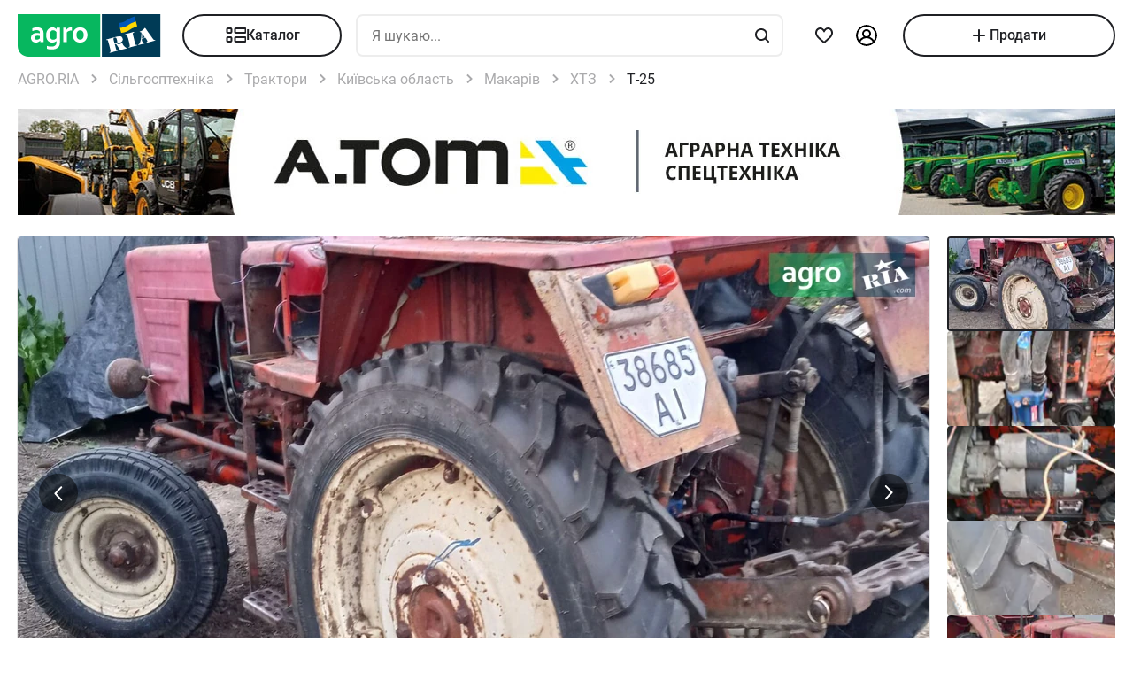

--- FILE ---
content_type: application/javascript; charset=utf-8
request_url: https://agro.ria.com/t/js/pages/sell.js
body_size: 128683
content:
(()=>{var Ag=Object.create;var zr=Object.defineProperty,zg=Object.defineProperties,Lg=Object.getOwnPropertyDescriptor,Dg=Object.getOwnPropertyDescriptors,Mg=Object.getOwnPropertyNames,Vu=Object.getOwnPropertySymbols,Og=Object.getPrototypeOf,Zu=Object.prototype.hasOwnProperty,Fg=Object.prototype.propertyIsEnumerable;var qu=(e,t,n)=>t in e?zr(e,t,{enumerable:!0,configurable:!0,writable:!0,value:n}):e[t]=n,U=(e,t)=>{for(var n in t||(t={}))Zu.call(t,n)&&qu(e,n,t[n]);if(Vu)for(var n of Vu(t))Fg.call(t,n)&&qu(e,n,t[n]);return e},oe=(e,t)=>zg(e,Dg(t)),$g=e=>zr(e,"__esModule",{value:!0});var le=(e,t)=>()=>(t||e((t={exports:{}}).exports,t),t.exports);var Bg=(e,t,n)=>{if(t&&typeof t=="object"||typeof t=="function")for(let i of Mg(t))!Zu.call(e,i)&&i!=="default"&&zr(e,i,{get:()=>t[i],enumerable:!(n=Lg(t,i))||n.enumerable});return e},X=e=>Bg($g(zr(e!=null?Ag(Og(e)):{},"default",e&&e.__esModule&&"default"in e?{get:()=>e.default,enumerable:!0}:{value:e,enumerable:!0})),e);var Oo=le((dw,Qu)=>{"use strict";var Xu=Object.getOwnPropertySymbols,Ug=Object.prototype.hasOwnProperty,Wg=Object.prototype.propertyIsEnumerable;function jg(e){if(e==null)throw new TypeError("Object.assign cannot be called with null or undefined");return Object(e)}function Hg(){try{if(!Object.assign)return!1;var e=new String("abc");if(e[5]="de",Object.getOwnPropertyNames(e)[0]==="5")return!1;for(var t={},n=0;n<10;n++)t["_"+String.fromCharCode(n)]=n;var i=Object.getOwnPropertyNames(t).map(function(s){return t[s]});if(i.join("")!=="0123456789")return!1;var r={};return"abcdefghijklmnopqrst".split("").forEach(function(s){r[s]=s}),Object.keys(Object.assign({},r)).join("")==="abcdefghijklmnopqrst"}catch(s){return!1}}Qu.exports=Hg()?Object.assign:function(e,t){for(var n,i=jg(e),r,s=1;s<arguments.length;s++){n=Object(arguments[s]);for(var o in n)Ug.call(n,o)&&(i[o]=n[o]);if(Xu){r=Xu(n);for(var l=0;l<r.length;l++)Wg.call(n,r[l])&&(i[r[l]]=n[r[l]])}}return i}});var oc=le(ne=>{"use strict";var Fo=Oo(),_t=typeof Symbol=="function"&&Symbol.for,Ai=_t?Symbol.for("react.element"):60103,Vg=_t?Symbol.for("react.portal"):60106,Zg=_t?Symbol.for("react.fragment"):60107,qg=_t?Symbol.for("react.strict_mode"):60108,Xg=_t?Symbol.for("react.profiler"):60114,Qg=_t?Symbol.for("react.provider"):60109,Gg=_t?Symbol.for("react.context"):60110,Yg=_t?Symbol.for("react.forward_ref"):60112,Kg=_t?Symbol.for("react.suspense"):60113,Jg=_t?Symbol.for("react.memo"):60115,Rg=_t?Symbol.for("react.lazy"):60116,Gu=typeof Symbol=="function"&&Symbol.iterator;function zi(e){for(var t="https://reactjs.org/docs/error-decoder.html?invariant="+e,n=1;n<arguments.length;n++)t+="&args[]="+encodeURIComponent(arguments[n]);return"Minified React error #"+e+"; visit "+t+" for the full message or use the non-minified dev environment for full errors and additional helpful warnings."}var Yu={isMounted:function(){return!1},enqueueForceUpdate:function(){},enqueueReplaceState:function(){},enqueueSetState:function(){}},Ku={};function ti(e,t,n){this.props=e,this.context=t,this.refs=Ku,this.updater=n||Yu}ti.prototype.isReactComponent={};ti.prototype.setState=function(e,t){if(typeof e!="object"&&typeof e!="function"&&e!=null)throw Error(zi(85));this.updater.enqueueSetState(this,e,t,"setState")};ti.prototype.forceUpdate=function(e){this.updater.enqueueForceUpdate(this,e,"forceUpdate")};function Ju(){}Ju.prototype=ti.prototype;function $o(e,t,n){this.props=e,this.context=t,this.refs=Ku,this.updater=n||Yu}var Bo=$o.prototype=new Ju;Bo.constructor=$o;Fo(Bo,ti.prototype);Bo.isPureReactComponent=!0;var Uo={current:null},Ru=Object.prototype.hasOwnProperty,ec={key:!0,ref:!0,__self:!0,__source:!0};function tc(e,t,n){var i,r={},s=null,o=null;if(t!=null)for(i in t.ref!==void 0&&(o=t.ref),t.key!==void 0&&(s=""+t.key),t)Ru.call(t,i)&&!ec.hasOwnProperty(i)&&(r[i]=t[i]);var l=arguments.length-2;if(l===1)r.children=n;else if(1<l){for(var a=Array(l),u=0;u<l;u++)a[u]=arguments[u+2];r.children=a}if(e&&e.defaultProps)for(i in l=e.defaultProps,l)r[i]===void 0&&(r[i]=l[i]);return{$$typeof:Ai,type:e,key:s,ref:o,props:r,_owner:Uo.current}}function ev(e,t){return{$$typeof:Ai,type:e.type,key:t,ref:e.ref,props:e.props,_owner:e._owner}}function Wo(e){return typeof e=="object"&&e!==null&&e.$$typeof===Ai}function tv(e){var t={"=":"=0",":":"=2"};return"$"+(""+e).replace(/[=:]/g,function(n){return t[n]})}var nc=/\/+/g,Lr=[];function ic(e,t,n,i){if(Lr.length){var r=Lr.pop();return r.result=e,r.keyPrefix=t,r.func=n,r.context=i,r.count=0,r}return{result:e,keyPrefix:t,func:n,context:i,count:0}}function rc(e){e.result=null,e.keyPrefix=null,e.func=null,e.context=null,e.count=0,10>Lr.length&&Lr.push(e)}function jo(e,t,n,i){var r=typeof e;(r==="undefined"||r==="boolean")&&(e=null);var s=!1;if(e===null)s=!0;else switch(r){case"string":case"number":s=!0;break;case"object":switch(e.$$typeof){case Ai:case Vg:s=!0}}if(s)return n(i,e,t===""?"."+Vo(e,0):t),1;if(s=0,t=t===""?".":t+":",Array.isArray(e))for(var o=0;o<e.length;o++){r=e[o];var l=t+Vo(r,o);s+=jo(r,l,n,i)}else if(e===null||typeof e!="object"?l=null:(l=Gu&&e[Gu]||e["@@iterator"],l=typeof l=="function"?l:null),typeof l=="function")for(e=l.call(e),o=0;!(r=e.next()).done;)r=r.value,l=t+Vo(r,o++),s+=jo(r,l,n,i);else if(r==="object")throw n=""+e,Error(zi(31,n==="[object Object]"?"object with keys {"+Object.keys(e).join(", ")+"}":n,""));return s}function Ho(e,t,n){return e==null?0:jo(e,"",t,n)}function Vo(e,t){return typeof e=="object"&&e!==null&&e.key!=null?tv(e.key):t.toString(36)}function nv(e,t){e.func.call(e.context,t,e.count++)}function iv(e,t,n){var i=e.result,r=e.keyPrefix;e=e.func.call(e.context,t,e.count++),Array.isArray(e)?Zo(e,i,n,function(s){return s}):e!=null&&(Wo(e)&&(e=ev(e,r+(!e.key||t&&t.key===e.key?"":(""+e.key).replace(nc,"$&/")+"/")+n)),i.push(e))}function Zo(e,t,n,i,r){var s="";n!=null&&(s=(""+n).replace(nc,"$&/")+"/"),t=ic(t,s,i,r),Ho(e,iv,t),rc(t)}var sc={current:null};function Ft(){var e=sc.current;if(e===null)throw Error(zi(321));return e}var rv={ReactCurrentDispatcher:sc,ReactCurrentBatchConfig:{suspense:null},ReactCurrentOwner:Uo,IsSomeRendererActing:{current:!1},assign:Fo};ne.Children={map:function(e,t,n){if(e==null)return e;var i=[];return Zo(e,i,null,t,n),i},forEach:function(e,t,n){if(e==null)return e;t=ic(null,null,t,n),Ho(e,nv,t),rc(t)},count:function(e){return Ho(e,function(){return null},null)},toArray:function(e){var t=[];return Zo(e,t,null,function(n){return n}),t},only:function(e){if(!Wo(e))throw Error(zi(143));return e}};ne.Component=ti;ne.Fragment=Zg;ne.Profiler=Xg;ne.PureComponent=$o;ne.StrictMode=qg;ne.Suspense=Kg;ne.__SECRET_INTERNALS_DO_NOT_USE_OR_YOU_WILL_BE_FIRED=rv;ne.cloneElement=function(e,t,n){if(e==null)throw Error(zi(267,e));var i=Fo({},e.props),r=e.key,s=e.ref,o=e._owner;if(t!=null){if(t.ref!==void 0&&(s=t.ref,o=Uo.current),t.key!==void 0&&(r=""+t.key),e.type&&e.type.defaultProps)var l=e.type.defaultProps;for(a in t)Ru.call(t,a)&&!ec.hasOwnProperty(a)&&(i[a]=t[a]===void 0&&l!==void 0?l[a]:t[a])}var a=arguments.length-2;if(a===1)i.children=n;else if(1<a){l=Array(a);for(var u=0;u<a;u++)l[u]=arguments[u+2];i.children=l}return{$$typeof:Ai,type:e.type,key:r,ref:s,props:i,_owner:o}};ne.createContext=function(e,t){return t===void 0&&(t=null),e={$$typeof:Gg,_calculateChangedBits:t,_currentValue:e,_currentValue2:e,_threadCount:0,Provider:null,Consumer:null},e.Provider={$$typeof:Qg,_context:e},e.Consumer=e};ne.createElement=tc;ne.createFactory=function(e){var t=tc.bind(null,e);return t.type=e,t};ne.createRef=function(){return{current:null}};ne.forwardRef=function(e){return{$$typeof:Yg,render:e}};ne.isValidElement=Wo;ne.lazy=function(e){return{$$typeof:Rg,_ctor:e,_status:-1,_result:null}};ne.memo=function(e,t){return{$$typeof:Jg,type:e,compare:t===void 0?null:t}};ne.useCallback=function(e,t){return Ft().useCallback(e,t)};ne.useContext=function(e,t){return Ft().useContext(e,t)};ne.useDebugValue=function(){};ne.useEffect=function(e,t){return Ft().useEffect(e,t)};ne.useImperativeHandle=function(e,t,n){return Ft().useImperativeHandle(e,t,n)};ne.useLayoutEffect=function(e,t){return Ft().useLayoutEffect(e,t)};ne.useMemo=function(e,t){return Ft().useMemo(e,t)};ne.useReducer=function(e,t,n){return Ft().useReducer(e,t,n)};ne.useRef=function(e){return Ft().useRef(e)};ne.useState=function(e){return Ft().useState(e)};ne.version="16.14.0"});var G=le((pw,lc)=>{"use strict";lc.exports=oc()});var hc=le(J=>{"use strict";var ni,Li,Dr,Mr,qo;typeof window=="undefined"||typeof MessageChannel!="function"?(ii=null,Xo=null,Qo=function(){if(ii!==null)try{var e=J.unstable_now();ii(!0,e),ii=null}catch(t){throw setTimeout(Qo,0),t}},ac=Date.now(),J.unstable_now=function(){return Date.now()-ac},ni=function(e){ii!==null?setTimeout(ni,0,e):(ii=e,setTimeout(Qo,0))},Li=function(e,t){Xo=setTimeout(e,t)},Dr=function(){clearTimeout(Xo)},Mr=function(){return!1},qo=J.unstable_forceFrameRate=function(){}):(Or=window.performance,Go=window.Date,uc=window.setTimeout,cc=window.clearTimeout,typeof console!="undefined"&&(dc=window.cancelAnimationFrame,typeof window.requestAnimationFrame!="function"&&console.error("This browser doesn't support requestAnimationFrame. Make sure that you load a polyfill in older browsers. https://fb.me/react-polyfills"),typeof dc!="function"&&console.error("This browser doesn't support cancelAnimationFrame. Make sure that you load a polyfill in older browsers. https://fb.me/react-polyfills")),typeof Or=="object"&&typeof Or.now=="function"?J.unstable_now=function(){return Or.now()}:(fc=Go.now(),J.unstable_now=function(){return Go.now()-fc}),Di=!1,Mi=null,Fr=-1,Yo=5,Ko=0,Mr=function(){return J.unstable_now()>=Ko},qo=function(){},J.unstable_forceFrameRate=function(e){0>e||125<e?console.error("forceFrameRate takes a positive int between 0 and 125, forcing framerates higher than 125 fps is not unsupported"):Yo=0<e?Math.floor(1e3/e):5},Jo=new MessageChannel,$r=Jo.port2,Jo.port1.onmessage=function(){if(Mi!==null){var e=J.unstable_now();Ko=e+Yo;try{Mi(!0,e)?$r.postMessage(null):(Di=!1,Mi=null)}catch(t){throw $r.postMessage(null),t}}else Di=!1},ni=function(e){Mi=e,Di||(Di=!0,$r.postMessage(null))},Li=function(e,t){Fr=uc(function(){e(J.unstable_now())},t)},Dr=function(){cc(Fr),Fr=-1});var ii,Xo,Qo,ac,Or,Go,uc,cc,dc,fc,Di,Mi,Fr,Yo,Ko,Jo,$r;function Ro(e,t){var n=e.length;e.push(t);e:for(;;){var i=n-1>>>1,r=e[i];if(r!==void 0&&0<Ur(r,t))e[i]=t,e[n]=r,n=i;else break e}}function dt(e){return e=e[0],e===void 0?null:e}function Br(e){var t=e[0];if(t!==void 0){var n=e.pop();if(n!==t){e[0]=n;e:for(var i=0,r=e.length;i<r;){var s=2*(i+1)-1,o=e[s],l=s+1,a=e[l];if(o!==void 0&&0>Ur(o,n))a!==void 0&&0>Ur(a,o)?(e[i]=a,e[l]=n,i=l):(e[i]=o,e[s]=n,i=s);else if(a!==void 0&&0>Ur(a,n))e[i]=a,e[l]=n,i=l;else break e}}return t}return null}function Ur(e,t){var n=e.sortIndex-t.sortIndex;return n!==0?n:e.id-t.id}var wt=[],Rt=[],sv=1,$e=null,be=3,Wr=!1,Cn=!1,Oi=!1;function jr(e){for(var t=dt(Rt);t!==null;){if(t.callback===null)Br(Rt);else if(t.startTime<=e)Br(Rt),t.sortIndex=t.expirationTime,Ro(wt,t);else break;t=dt(Rt)}}function el(e){if(Oi=!1,jr(e),!Cn)if(dt(wt)!==null)Cn=!0,ni(tl);else{var t=dt(Rt);t!==null&&Li(el,t.startTime-e)}}function tl(e,t){Cn=!1,Oi&&(Oi=!1,Dr()),Wr=!0;var n=be;try{for(jr(t),$e=dt(wt);$e!==null&&(!($e.expirationTime>t)||e&&!Mr());){var i=$e.callback;if(i!==null){$e.callback=null,be=$e.priorityLevel;var r=i($e.expirationTime<=t);t=J.unstable_now(),typeof r=="function"?$e.callback=r:$e===dt(wt)&&Br(wt),jr(t)}else Br(wt);$e=dt(wt)}if($e!==null)var s=!0;else{var o=dt(Rt);o!==null&&Li(el,o.startTime-t),s=!1}return s}finally{$e=null,be=n,Wr=!1}}function pc(e){switch(e){case 1:return-1;case 2:return 250;case 5:return 1073741823;case 4:return 1e4;default:return 5e3}}var ov=qo;J.unstable_IdlePriority=5;J.unstable_ImmediatePriority=1;J.unstable_LowPriority=4;J.unstable_NormalPriority=3;J.unstable_Profiling=null;J.unstable_UserBlockingPriority=2;J.unstable_cancelCallback=function(e){e.callback=null};J.unstable_continueExecution=function(){Cn||Wr||(Cn=!0,ni(tl))};J.unstable_getCurrentPriorityLevel=function(){return be};J.unstable_getFirstCallbackNode=function(){return dt(wt)};J.unstable_next=function(e){switch(be){case 1:case 2:case 3:var t=3;break;default:t=be}var n=be;be=t;try{return e()}finally{be=n}};J.unstable_pauseExecution=function(){};J.unstable_requestPaint=ov;J.unstable_runWithPriority=function(e,t){switch(e){case 1:case 2:case 3:case 4:case 5:break;default:e=3}var n=be;be=e;try{return t()}finally{be=n}};J.unstable_scheduleCallback=function(e,t,n){var i=J.unstable_now();if(typeof n=="object"&&n!==null){var r=n.delay;r=typeof r=="number"&&0<r?i+r:i,n=typeof n.timeout=="number"?n.timeout:pc(e)}else n=pc(e),r=i;return n=r+n,e={id:sv++,callback:t,priorityLevel:e,startTime:r,expirationTime:n,sortIndex:-1},r>i?(e.sortIndex=r,Ro(Rt,e),dt(wt)===null&&e===dt(Rt)&&(Oi?Dr():Oi=!0,Li(el,r-i))):(e.sortIndex=n,Ro(wt,e),Cn||Wr||(Cn=!0,ni(tl))),e};J.unstable_shouldYield=function(){var e=J.unstable_now();jr(e);var t=dt(wt);return t!==$e&&$e!==null&&t!==null&&t.callback!==null&&t.startTime<=e&&t.expirationTime<$e.expirationTime||Mr()};J.unstable_wrapCallback=function(e){var t=be;return function(){var n=be;be=t;try{return e.apply(this,arguments)}finally{be=n}}}});var gc=le((mw,mc)=>{"use strict";mc.exports=hc()});var mp=le(mt=>{"use strict";var Hr=G(),Be=Oo(),ke=gc();function k(e){for(var t="https://reactjs.org/docs/error-decoder.html?invariant="+e,n=1;n<arguments.length;n++)t+="&args[]="+encodeURIComponent(arguments[n]);return"Minified React error #"+e+"; visit "+t+" for the full message or use the non-minified dev environment for full errors and additional helpful warnings."}if(!Hr)throw Error(k(227));function lv(e,t,n,i,r,s,o,l,a){var u=Array.prototype.slice.call(arguments,3);try{t.apply(n,u)}catch(d){this.onError(d)}}var Fi=!1,Vr=null,Zr=!1,nl=null,av={onError:function(e){Fi=!0,Vr=e}};function uv(e,t,n,i,r,s,o,l,a){Fi=!1,Vr=null,lv.apply(av,arguments)}function cv(e,t,n,i,r,s,o,l,a){if(uv.apply(this,arguments),Fi){if(Fi){var u=Vr;Fi=!1,Vr=null}else throw Error(k(198));Zr||(Zr=!0,nl=u)}}var il=null,vc=null,yc=null;function _c(e,t,n){var i=e.type||"unknown-event";e.currentTarget=yc(n),cv(i,t,void 0,e),e.currentTarget=null}var qr=null,ri={};function wc(){if(qr)for(var e in ri){var t=ri[e],n=qr.indexOf(e);if(!(-1<n))throw Error(k(96,e));if(!Xr[n]){if(!t.extractEvents)throw Error(k(97,e));Xr[n]=t,n=t.eventTypes;for(var i in n){var r=void 0,s=n[i],o=t,l=i;if(rl.hasOwnProperty(l))throw Error(k(99,l));rl[l]=s;var a=s.phasedRegistrationNames;if(a){for(r in a)a.hasOwnProperty(r)&&Sc(a[r],o,l);r=!0}else s.registrationName?(Sc(s.registrationName,o,l),r=!0):r=!1;if(!r)throw Error(k(98,i,e))}}}}function Sc(e,t,n){if(si[e])throw Error(k(100,e));si[e]=t,sl[e]=t.eventTypes[n].dependencies}var Xr=[],rl={},si={},sl={};function xc(e){var t=!1,n;for(n in e)if(e.hasOwnProperty(n)){var i=e[n];if(!ri.hasOwnProperty(n)||ri[n]!==i){if(ri[n])throw Error(k(102,n));ri[n]=i,t=!0}}t&&wc()}var en=!(typeof window=="undefined"||typeof window.document=="undefined"||typeof window.document.createElement=="undefined"),ol=null,oi=null,li=null;function Ec(e){if(e=vc(e)){if(typeof ol!="function")throw Error(k(280));var t=e.stateNode;t&&(t=il(t),ol(e.stateNode,e.type,t))}}function Cc(e){oi?li?li.push(e):li=[e]:oi=e}function Tc(){if(oi){var e=oi,t=li;if(li=oi=null,Ec(e),t)for(e=0;e<t.length;e++)Ec(t[e])}}function ll(e,t){return e(t)}function kc(e,t,n,i,r){return e(t,n,i,r)}function al(){}var Pc=ll,Tn=!1,ul=!1;function cl(){(oi!==null||li!==null)&&(al(),Tc())}function Nc(e,t,n){if(ul)return e(t,n);ul=!0;try{return Pc(e,t,n)}finally{ul=!1,cl()}}var dv=/^[:A-Z_a-z\u00C0-\u00D6\u00D8-\u00F6\u00F8-\u02FF\u0370-\u037D\u037F-\u1FFF\u200C-\u200D\u2070-\u218F\u2C00-\u2FEF\u3001-\uD7FF\uF900-\uFDCF\uFDF0-\uFFFD][:A-Z_a-z\u00C0-\u00D6\u00D8-\u00F6\u00F8-\u02FF\u0370-\u037D\u037F-\u1FFF\u200C-\u200D\u2070-\u218F\u2C00-\u2FEF\u3001-\uD7FF\uF900-\uFDCF\uFDF0-\uFFFD\-.0-9\u00B7\u0300-\u036F\u203F-\u2040]*$/,Ic=Object.prototype.hasOwnProperty,bc={},Ac={};function fv(e){return Ic.call(Ac,e)?!0:Ic.call(bc,e)?!1:dv.test(e)?Ac[e]=!0:(bc[e]=!0,!1)}function pv(e,t,n,i){if(n!==null&&n.type===0)return!1;switch(typeof t){case"function":case"symbol":return!0;case"boolean":return i?!1:n!==null?!n.acceptsBooleans:(e=e.toLowerCase().slice(0,5),e!=="data-"&&e!=="aria-");default:return!1}}function hv(e,t,n,i){if(t===null||typeof t=="undefined"||pv(e,t,n,i))return!0;if(i)return!1;if(n!==null)switch(n.type){case 3:return!t;case 4:return t===!1;case 5:return isNaN(t);case 6:return isNaN(t)||1>t}return!1}function Ue(e,t,n,i,r,s){this.acceptsBooleans=t===2||t===3||t===4,this.attributeName=i,this.attributeNamespace=r,this.mustUseProperty=n,this.propertyName=e,this.type=t,this.sanitizeURL=s}var Pe={};"children dangerouslySetInnerHTML defaultValue defaultChecked innerHTML suppressContentEditableWarning suppressHydrationWarning style".split(" ").forEach(function(e){Pe[e]=new Ue(e,0,!1,e,null,!1)});[["acceptCharset","accept-charset"],["className","class"],["htmlFor","for"],["httpEquiv","http-equiv"]].forEach(function(e){var t=e[0];Pe[t]=new Ue(t,1,!1,e[1],null,!1)});["contentEditable","draggable","spellCheck","value"].forEach(function(e){Pe[e]=new Ue(e,2,!1,e.toLowerCase(),null,!1)});["autoReverse","externalResourcesRequired","focusable","preserveAlpha"].forEach(function(e){Pe[e]=new Ue(e,2,!1,e,null,!1)});"allowFullScreen async autoFocus autoPlay controls default defer disabled disablePictureInPicture formNoValidate hidden loop noModule noValidate open playsInline readOnly required reversed scoped seamless itemScope".split(" ").forEach(function(e){Pe[e]=new Ue(e,3,!1,e.toLowerCase(),null,!1)});["checked","multiple","muted","selected"].forEach(function(e){Pe[e]=new Ue(e,3,!0,e,null,!1)});["capture","download"].forEach(function(e){Pe[e]=new Ue(e,4,!1,e,null,!1)});["cols","rows","size","span"].forEach(function(e){Pe[e]=new Ue(e,6,!1,e,null,!1)});["rowSpan","start"].forEach(function(e){Pe[e]=new Ue(e,5,!1,e.toLowerCase(),null,!1)});var dl=/[\-:]([a-z])/g;function fl(e){return e[1].toUpperCase()}"accent-height alignment-baseline arabic-form baseline-shift cap-height clip-path clip-rule color-interpolation color-interpolation-filters color-profile color-rendering dominant-baseline enable-background fill-opacity fill-rule flood-color flood-opacity font-family font-size font-size-adjust font-stretch font-style font-variant font-weight glyph-name glyph-orientation-horizontal glyph-orientation-vertical horiz-adv-x horiz-origin-x image-rendering letter-spacing lighting-color marker-end marker-mid marker-start overline-position overline-thickness paint-order panose-1 pointer-events rendering-intent shape-rendering stop-color stop-opacity strikethrough-position strikethrough-thickness stroke-dasharray stroke-dashoffset stroke-linecap stroke-linejoin stroke-miterlimit stroke-opacity stroke-width text-anchor text-decoration text-rendering underline-position underline-thickness unicode-bidi unicode-range units-per-em v-alphabetic v-hanging v-ideographic v-mathematical vector-effect vert-adv-y vert-origin-x vert-origin-y word-spacing writing-mode xmlns:xlink x-height".split(" ").forEach(function(e){var t=e.replace(dl,fl);Pe[t]=new Ue(t,1,!1,e,null,!1)});"xlink:actuate xlink:arcrole xlink:role xlink:show xlink:title xlink:type".split(" ").forEach(function(e){var t=e.replace(dl,fl);Pe[t]=new Ue(t,1,!1,e,"http://www.w3.org/1999/xlink",!1)});["xml:base","xml:lang","xml:space"].forEach(function(e){var t=e.replace(dl,fl);Pe[t]=new Ue(t,1,!1,e,"http://www.w3.org/XML/1998/namespace",!1)});["tabIndex","crossOrigin"].forEach(function(e){Pe[e]=new Ue(e,1,!1,e.toLowerCase(),null,!1)});Pe.xlinkHref=new Ue("xlinkHref",1,!1,"xlink:href","http://www.w3.org/1999/xlink",!0);["src","href","action","formAction"].forEach(function(e){Pe[e]=new Ue(e,1,!1,e.toLowerCase(),null,!0)});var St=Hr.__SECRET_INTERNALS_DO_NOT_USE_OR_YOU_WILL_BE_FIRED;St.hasOwnProperty("ReactCurrentDispatcher")||(St.ReactCurrentDispatcher={current:null});St.hasOwnProperty("ReactCurrentBatchConfig")||(St.ReactCurrentBatchConfig={suspense:null});function pl(e,t,n,i){var r=Pe.hasOwnProperty(t)?Pe[t]:null,s=r!==null?r.type===0:i?!1:!(!(2<t.length)||t[0]!=="o"&&t[0]!=="O"||t[1]!=="n"&&t[1]!=="N");s||(hv(t,n,r,i)&&(n=null),i||r===null?fv(t)&&(n===null?e.removeAttribute(t):e.setAttribute(t,""+n)):r.mustUseProperty?e[r.propertyName]=n===null?r.type===3?!1:"":n:(t=r.attributeName,i=r.attributeNamespace,n===null?e.removeAttribute(t):(r=r.type,n=r===3||r===4&&n===!0?"":""+n,i?e.setAttributeNS(i,t,n):e.setAttribute(t,n))))}var mv=/^(.*)[\\\/]/,Ve=typeof Symbol=="function"&&Symbol.for,Qr=Ve?Symbol.for("react.element"):60103,ai=Ve?Symbol.for("react.portal"):60106,kn=Ve?Symbol.for("react.fragment"):60107,zc=Ve?Symbol.for("react.strict_mode"):60108,Gr=Ve?Symbol.for("react.profiler"):60114,Lc=Ve?Symbol.for("react.provider"):60109,Dc=Ve?Symbol.for("react.context"):60110,gv=Ve?Symbol.for("react.concurrent_mode"):60111,hl=Ve?Symbol.for("react.forward_ref"):60112,Yr=Ve?Symbol.for("react.suspense"):60113,ml=Ve?Symbol.for("react.suspense_list"):60120,gl=Ve?Symbol.for("react.memo"):60115,Mc=Ve?Symbol.for("react.lazy"):60116,Oc=Ve?Symbol.for("react.block"):60121,Fc=typeof Symbol=="function"&&Symbol.iterator;function $i(e){return e===null||typeof e!="object"?null:(e=Fc&&e[Fc]||e["@@iterator"],typeof e=="function"?e:null)}function vv(e){if(e._status===-1){e._status=0;var t=e._ctor;t=t(),e._result=t,t.then(function(n){e._status===0&&(n=n.default,e._status=1,e._result=n)},function(n){e._status===0&&(e._status=2,e._result=n)})}}function $t(e){if(e==null)return null;if(typeof e=="function")return e.displayName||e.name||null;if(typeof e=="string")return e;switch(e){case kn:return"Fragment";case ai:return"Portal";case Gr:return"Profiler";case zc:return"StrictMode";case Yr:return"Suspense";case ml:return"SuspenseList"}if(typeof e=="object")switch(e.$$typeof){case Dc:return"Context.Consumer";case Lc:return"Context.Provider";case hl:var t=e.render;return t=t.displayName||t.name||"",e.displayName||(t!==""?"ForwardRef("+t+")":"ForwardRef");case gl:return $t(e.type);case Oc:return $t(e.render);case Mc:if(e=e._status===1?e._result:null)return $t(e)}return null}function vl(e){var t="";do{e:switch(e.tag){case 3:case 4:case 6:case 7:case 10:case 9:var n="";break e;default:var i=e._debugOwner,r=e._debugSource,s=$t(e.type);n=null,i&&(n=$t(i.type)),i=s,s="",r?s=" (at "+r.fileName.replace(mv,"")+":"+r.lineNumber+")":n&&(s=" (created by "+n+")"),n=`
    in `+(i||"Unknown")+s}t+=n,e=e.return}while(e);return t}function tn(e){switch(typeof e){case"boolean":case"number":case"object":case"string":case"undefined":return e;default:return""}}function $c(e){var t=e.type;return(e=e.nodeName)&&e.toLowerCase()==="input"&&(t==="checkbox"||t==="radio")}function yv(e){var t=$c(e)?"checked":"value",n=Object.getOwnPropertyDescriptor(e.constructor.prototype,t),i=""+e[t];if(!e.hasOwnProperty(t)&&typeof n!="undefined"&&typeof n.get=="function"&&typeof n.set=="function"){var r=n.get,s=n.set;return Object.defineProperty(e,t,{configurable:!0,get:function(){return r.call(this)},set:function(o){i=""+o,s.call(this,o)}}),Object.defineProperty(e,t,{enumerable:n.enumerable}),{getValue:function(){return i},setValue:function(o){i=""+o},stopTracking:function(){e._valueTracker=null,delete e[t]}}}}function Kr(e){e._valueTracker||(e._valueTracker=yv(e))}function Bc(e){if(!e)return!1;var t=e._valueTracker;if(!t)return!0;var n=t.getValue(),i="";return e&&(i=$c(e)?e.checked?"true":"false":e.value),e=i,e!==n?(t.setValue(e),!0):!1}function yl(e,t){var n=t.checked;return Be({},t,{defaultChecked:void 0,defaultValue:void 0,value:void 0,checked:n!=null?n:e._wrapperState.initialChecked})}function Uc(e,t){var n=t.defaultValue==null?"":t.defaultValue,i=t.checked!=null?t.checked:t.defaultChecked;n=tn(t.value!=null?t.value:n),e._wrapperState={initialChecked:i,initialValue:n,controlled:t.type==="checkbox"||t.type==="radio"?t.checked!=null:t.value!=null}}function Wc(e,t){t=t.checked,t!=null&&pl(e,"checked",t,!1)}function _l(e,t){Wc(e,t);var n=tn(t.value),i=t.type;if(n!=null)i==="number"?(n===0&&e.value===""||e.value!=n)&&(e.value=""+n):e.value!==""+n&&(e.value=""+n);else if(i==="submit"||i==="reset"){e.removeAttribute("value");return}t.hasOwnProperty("value")?wl(e,t.type,n):t.hasOwnProperty("defaultValue")&&wl(e,t.type,tn(t.defaultValue)),t.checked==null&&t.defaultChecked!=null&&(e.defaultChecked=!!t.defaultChecked)}function jc(e,t,n){if(t.hasOwnProperty("value")||t.hasOwnProperty("defaultValue")){var i=t.type;if(!(i!=="submit"&&i!=="reset"||t.value!==void 0&&t.value!==null))return;t=""+e._wrapperState.initialValue,n||t===e.value||(e.value=t),e.defaultValue=t}n=e.name,n!==""&&(e.name=""),e.defaultChecked=!!e._wrapperState.initialChecked,n!==""&&(e.name=n)}function wl(e,t,n){(t!=="number"||e.ownerDocument.activeElement!==e)&&(n==null?e.defaultValue=""+e._wrapperState.initialValue:e.defaultValue!==""+n&&(e.defaultValue=""+n))}function _v(e){var t="";return Hr.Children.forEach(e,function(n){n!=null&&(t+=n)}),t}function Sl(e,t){return e=Be({children:void 0},t),(t=_v(t.children))&&(e.children=t),e}function ui(e,t,n,i){if(e=e.options,t){t={};for(var r=0;r<n.length;r++)t["$"+n[r]]=!0;for(n=0;n<e.length;n++)r=t.hasOwnProperty("$"+e[n].value),e[n].selected!==r&&(e[n].selected=r),r&&i&&(e[n].defaultSelected=!0)}else{for(n=""+tn(n),t=null,r=0;r<e.length;r++){if(e[r].value===n){e[r].selected=!0,i&&(e[r].defaultSelected=!0);return}t!==null||e[r].disabled||(t=e[r])}t!==null&&(t.selected=!0)}}function xl(e,t){if(t.dangerouslySetInnerHTML!=null)throw Error(k(91));return Be({},t,{value:void 0,defaultValue:void 0,children:""+e._wrapperState.initialValue})}function Hc(e,t){var n=t.value;if(n==null){if(n=t.children,t=t.defaultValue,n!=null){if(t!=null)throw Error(k(92));if(Array.isArray(n)){if(!(1>=n.length))throw Error(k(93));n=n[0]}t=n}t==null&&(t=""),n=t}e._wrapperState={initialValue:tn(n)}}function Vc(e,t){var n=tn(t.value),i=tn(t.defaultValue);n!=null&&(n=""+n,n!==e.value&&(e.value=n),t.defaultValue==null&&e.defaultValue!==n&&(e.defaultValue=n)),i!=null&&(e.defaultValue=""+i)}function Zc(e){var t=e.textContent;t===e._wrapperState.initialValue&&t!==""&&t!==null&&(e.value=t)}var qc={html:"http://www.w3.org/1999/xhtml",mathml:"http://www.w3.org/1998/Math/MathML",svg:"http://www.w3.org/2000/svg"};function Xc(e){switch(e){case"svg":return"http://www.w3.org/2000/svg";case"math":return"http://www.w3.org/1998/Math/MathML";default:return"http://www.w3.org/1999/xhtml"}}function El(e,t){return e==null||e==="http://www.w3.org/1999/xhtml"?Xc(t):e==="http://www.w3.org/2000/svg"&&t==="foreignObject"?"http://www.w3.org/1999/xhtml":e}var Jr,Qc=function(e){return typeof MSApp!="undefined"&&MSApp.execUnsafeLocalFunction?function(t,n,i,r){MSApp.execUnsafeLocalFunction(function(){return e(t,n,i,r)})}:e}(function(e,t){if(e.namespaceURI!==qc.svg||"innerHTML"in e)e.innerHTML=t;else{for(Jr=Jr||document.createElement("div"),Jr.innerHTML="<svg>"+t.valueOf().toString()+"</svg>",t=Jr.firstChild;e.firstChild;)e.removeChild(e.firstChild);for(;t.firstChild;)e.appendChild(t.firstChild)}});function Bi(e,t){if(t){var n=e.firstChild;if(n&&n===e.lastChild&&n.nodeType===3){n.nodeValue=t;return}}e.textContent=t}function Rr(e,t){var n={};return n[e.toLowerCase()]=t.toLowerCase(),n["Webkit"+e]="webkit"+t,n["Moz"+e]="moz"+t,n}var ci={animationend:Rr("Animation","AnimationEnd"),animationiteration:Rr("Animation","AnimationIteration"),animationstart:Rr("Animation","AnimationStart"),transitionend:Rr("Transition","TransitionEnd")},Cl={},Gc={};en&&(Gc=document.createElement("div").style,"AnimationEvent"in window||(delete ci.animationend.animation,delete ci.animationiteration.animation,delete ci.animationstart.animation),"TransitionEvent"in window||delete ci.transitionend.transition);function es(e){if(Cl[e])return Cl[e];if(!ci[e])return e;var t=ci[e],n;for(n in t)if(t.hasOwnProperty(n)&&n in Gc)return Cl[e]=t[n];return e}var Yc=es("animationend"),Kc=es("animationiteration"),Jc=es("animationstart"),Rc=es("transitionend"),Ui="abort canplay canplaythrough durationchange emptied encrypted ended error loadeddata loadedmetadata loadstart pause play playing progress ratechange seeked seeking stalled suspend timeupdate volumechange waiting".split(" "),ed=new(typeof WeakMap=="function"?WeakMap:Map);function Tl(e){var t=ed.get(e);return t===void 0&&(t=new Map,ed.set(e,t)),t}function Pn(e){var t=e,n=e;if(e.alternate)for(;t.return;)t=t.return;else{e=t;do t=e,(t.effectTag&1026)!=0&&(n=t.return),e=t.return;while(e)}return t.tag===3?n:null}function td(e){if(e.tag===13){var t=e.memoizedState;if(t===null&&(e=e.alternate,e!==null&&(t=e.memoizedState)),t!==null)return t.dehydrated}return null}function nd(e){if(Pn(e)!==e)throw Error(k(188))}function wv(e){var t=e.alternate;if(!t){if(t=Pn(e),t===null)throw Error(k(188));return t!==e?null:e}for(var n=e,i=t;;){var r=n.return;if(r===null)break;var s=r.alternate;if(s===null){if(i=r.return,i!==null){n=i;continue}break}if(r.child===s.child){for(s=r.child;s;){if(s===n)return nd(r),e;if(s===i)return nd(r),t;s=s.sibling}throw Error(k(188))}if(n.return!==i.return)n=r,i=s;else{for(var o=!1,l=r.child;l;){if(l===n){o=!0,n=r,i=s;break}if(l===i){o=!0,i=r,n=s;break}l=l.sibling}if(!o){for(l=s.child;l;){if(l===n){o=!0,n=s,i=r;break}if(l===i){o=!0,i=s,n=r;break}l=l.sibling}if(!o)throw Error(k(189))}}if(n.alternate!==i)throw Error(k(190))}if(n.tag!==3)throw Error(k(188));return n.stateNode.current===n?e:t}function id(e){if(e=wv(e),!e)return null;for(var t=e;;){if(t.tag===5||t.tag===6)return t;if(t.child)t.child.return=t,t=t.child;else{if(t===e)break;for(;!t.sibling;){if(!t.return||t.return===e)return null;t=t.return}t.sibling.return=t.return,t=t.sibling}}return null}function di(e,t){if(t==null)throw Error(k(30));return e==null?t:Array.isArray(e)?Array.isArray(t)?(e.push.apply(e,t),e):(e.push(t),e):Array.isArray(t)?[e].concat(t):[e,t]}function kl(e,t,n){Array.isArray(e)?e.forEach(t,n):e&&t.call(n,e)}var Wi=null;function Sv(e){if(e){var t=e._dispatchListeners,n=e._dispatchInstances;if(Array.isArray(t))for(var i=0;i<t.length&&!e.isPropagationStopped();i++)_c(e,t[i],n[i]);else t&&_c(e,t,n);e._dispatchListeners=null,e._dispatchInstances=null,e.isPersistent()||e.constructor.release(e)}}function ts(e){if(e!==null&&(Wi=di(Wi,e)),e=Wi,Wi=null,e){if(kl(e,Sv),Wi)throw Error(k(95));if(Zr)throw e=nl,Zr=!1,nl=null,e}}function Pl(e){return e=e.target||e.srcElement||window,e.correspondingUseElement&&(e=e.correspondingUseElement),e.nodeType===3?e.parentNode:e}function rd(e){if(!en)return!1;e="on"+e;var t=e in document;return t||(t=document.createElement("div"),t.setAttribute(e,"return;"),t=typeof t[e]=="function"),t}var ns=[];function sd(e){e.topLevelType=null,e.nativeEvent=null,e.targetInst=null,e.ancestors.length=0,10>ns.length&&ns.push(e)}function od(e,t,n,i){if(ns.length){var r=ns.pop();return r.topLevelType=e,r.eventSystemFlags=i,r.nativeEvent=t,r.targetInst=n,r}return{topLevelType:e,eventSystemFlags:i,nativeEvent:t,targetInst:n,ancestors:[]}}function ld(e){var t=e.targetInst,n=t;do{if(!n){e.ancestors.push(n);break}var i=n;if(i.tag===3)i=i.stateNode.containerInfo;else{for(;i.return;)i=i.return;i=i.tag!==3?null:i.stateNode.containerInfo}if(!i)break;t=n.tag,t!==5&&t!==6||e.ancestors.push(n),n=Yi(i)}while(n);for(n=0;n<e.ancestors.length;n++){t=e.ancestors[n];var r=Pl(e.nativeEvent);i=e.topLevelType;var s=e.nativeEvent,o=e.eventSystemFlags;n===0&&(o|=64);for(var l=null,a=0;a<Xr.length;a++){var u=Xr[a];u&&(u=u.extractEvents(i,t,s,r,o))&&(l=di(l,u))}ts(l)}}function Nl(e,t,n){if(!n.has(e)){switch(e){case"scroll":Xi(t,"scroll",!0);break;case"focus":case"blur":Xi(t,"focus",!0),Xi(t,"blur",!0),n.set("blur",null),n.set("focus",null);break;case"cancel":case"close":rd(e)&&Xi(t,e,!0);break;case"invalid":case"submit":case"reset":break;default:Ui.indexOf(e)===-1&&de(e,t)}n.set(e,null)}}var ad,Il,ud,bl=!1,Pt=[],nn=null,rn=null,sn=null,ji=new Map,Hi=new Map,Vi=[],Al="mousedown mouseup touchcancel touchend touchstart auxclick dblclick pointercancel pointerdown pointerup dragend dragstart drop compositionend compositionstart keydown keypress keyup input textInput close cancel copy cut paste click change contextmenu reset submit".split(" "),xv="focus blur dragenter dragleave mouseover mouseout pointerover pointerout gotpointercapture lostpointercapture".split(" ");function Ev(e,t){var n=Tl(t);Al.forEach(function(i){Nl(i,t,n)}),xv.forEach(function(i){Nl(i,t,n)})}function zl(e,t,n,i,r){return{blockedOn:e,topLevelType:t,eventSystemFlags:n|32,nativeEvent:r,container:i}}function cd(e,t){switch(e){case"focus":case"blur":nn=null;break;case"dragenter":case"dragleave":rn=null;break;case"mouseover":case"mouseout":sn=null;break;case"pointerover":case"pointerout":ji.delete(t.pointerId);break;case"gotpointercapture":case"lostpointercapture":Hi.delete(t.pointerId)}}function Zi(e,t,n,i,r,s){return e===null||e.nativeEvent!==s?(e=zl(t,n,i,r,s),t!==null&&(t=Ki(t),t!==null&&Il(t)),e):(e.eventSystemFlags|=i,e)}function Cv(e,t,n,i,r){switch(t){case"focus":return nn=Zi(nn,e,t,n,i,r),!0;case"dragenter":return rn=Zi(rn,e,t,n,i,r),!0;case"mouseover":return sn=Zi(sn,e,t,n,i,r),!0;case"pointerover":var s=r.pointerId;return ji.set(s,Zi(ji.get(s)||null,e,t,n,i,r)),!0;case"gotpointercapture":return s=r.pointerId,Hi.set(s,Zi(Hi.get(s)||null,e,t,n,i,r)),!0}return!1}function Tv(e){var t=Yi(e.target);if(t!==null){var n=Pn(t);if(n!==null){if(t=n.tag,t===13){if(t=td(n),t!==null){e.blockedOn=t,ke.unstable_runWithPriority(e.priority,function(){ud(n)});return}}else if(t===3&&n.stateNode.hydrate){e.blockedOn=n.tag===3?n.stateNode.containerInfo:null;return}}}e.blockedOn=null}function is(e){if(e.blockedOn!==null)return!1;var t=Ol(e.topLevelType,e.eventSystemFlags,e.container,e.nativeEvent);if(t!==null){var n=Ki(t);return n!==null&&Il(n),e.blockedOn=t,!1}return!0}function dd(e,t,n){is(e)&&n.delete(t)}function kv(){for(bl=!1;0<Pt.length;){var e=Pt[0];if(e.blockedOn!==null){e=Ki(e.blockedOn),e!==null&&ad(e);break}var t=Ol(e.topLevelType,e.eventSystemFlags,e.container,e.nativeEvent);t!==null?e.blockedOn=t:Pt.shift()}nn!==null&&is(nn)&&(nn=null),rn!==null&&is(rn)&&(rn=null),sn!==null&&is(sn)&&(sn=null),ji.forEach(dd),Hi.forEach(dd)}function qi(e,t){e.blockedOn===t&&(e.blockedOn=null,bl||(bl=!0,ke.unstable_scheduleCallback(ke.unstable_NormalPriority,kv)))}function fd(e){function t(r){return qi(r,e)}if(0<Pt.length){qi(Pt[0],e);for(var n=1;n<Pt.length;n++){var i=Pt[n];i.blockedOn===e&&(i.blockedOn=null)}}for(nn!==null&&qi(nn,e),rn!==null&&qi(rn,e),sn!==null&&qi(sn,e),ji.forEach(t),Hi.forEach(t),n=0;n<Vi.length;n++)i=Vi[n],i.blockedOn===e&&(i.blockedOn=null);for(;0<Vi.length&&(n=Vi[0],n.blockedOn===null);)Tv(n),n.blockedOn===null&&Vi.shift()}var pd={},hd=new Map,Ll=new Map,Pv=["abort","abort",Yc,"animationEnd",Kc,"animationIteration",Jc,"animationStart","canplay","canPlay","canplaythrough","canPlayThrough","durationchange","durationChange","emptied","emptied","encrypted","encrypted","ended","ended","error","error","gotpointercapture","gotPointerCapture","load","load","loadeddata","loadedData","loadedmetadata","loadedMetadata","loadstart","loadStart","lostpointercapture","lostPointerCapture","playing","playing","progress","progress","seeking","seeking","stalled","stalled","suspend","suspend","timeupdate","timeUpdate",Rc,"transitionEnd","waiting","waiting"];function Dl(e,t){for(var n=0;n<e.length;n+=2){var i=e[n],r=e[n+1],s="on"+(r[0].toUpperCase()+r.slice(1));s={phasedRegistrationNames:{bubbled:s,captured:s+"Capture"},dependencies:[i],eventPriority:t},Ll.set(i,t),hd.set(i,s),pd[r]=s}}Dl("blur blur cancel cancel click click close close contextmenu contextMenu copy copy cut cut auxclick auxClick dblclick doubleClick dragend dragEnd dragstart dragStart drop drop focus focus input input invalid invalid keydown keyDown keypress keyPress keyup keyUp mousedown mouseDown mouseup mouseUp paste paste pause pause play play pointercancel pointerCancel pointerdown pointerDown pointerup pointerUp ratechange rateChange reset reset seeked seeked submit submit touchcancel touchCancel touchend touchEnd touchstart touchStart volumechange volumeChange".split(" "),0);Dl("drag drag dragenter dragEnter dragexit dragExit dragleave dragLeave dragover dragOver mousemove mouseMove mouseout mouseOut mouseover mouseOver pointermove pointerMove pointerout pointerOut pointerover pointerOver scroll scroll toggle toggle touchmove touchMove wheel wheel".split(" "),1);Dl(Pv,2);for(Ml="change selectionchange textInput compositionstart compositionend compositionupdate".split(" "),rs=0;rs<Ml.length;rs++)Ll.set(Ml[rs],0);var Ml,rs,Nv=ke.unstable_UserBlockingPriority,Iv=ke.unstable_runWithPriority,ss=!0;function de(e,t){Xi(t,e,!1)}function Xi(e,t,n){var i=Ll.get(t);switch(i===void 0?2:i){case 0:i=bv.bind(null,t,1,e);break;case 1:i=Av.bind(null,t,1,e);break;default:i=os.bind(null,t,1,e)}n?e.addEventListener(t,i,!0):e.addEventListener(t,i,!1)}function bv(e,t,n,i){Tn||al();var r=os,s=Tn;Tn=!0;try{kc(r,e,t,n,i)}finally{(Tn=s)||cl()}}function Av(e,t,n,i){Iv(Nv,os.bind(null,e,t,n,i))}function os(e,t,n,i){if(ss)if(0<Pt.length&&-1<Al.indexOf(e))e=zl(null,e,t,n,i),Pt.push(e);else{var r=Ol(e,t,n,i);if(r===null)cd(e,i);else if(-1<Al.indexOf(e))e=zl(r,e,t,n,i),Pt.push(e);else if(!Cv(r,e,t,n,i)){cd(e,i),e=od(e,i,null,t);try{Nc(ld,e)}finally{sd(e)}}}}function Ol(e,t,n,i){if(n=Pl(i),n=Yi(n),n!==null){var r=Pn(n);if(r===null)n=null;else{var s=r.tag;if(s===13){if(n=td(r),n!==null)return n;n=null}else if(s===3){if(r.stateNode.hydrate)return r.tag===3?r.stateNode.containerInfo:null;n=null}else r!==n&&(n=null)}}e=od(e,i,n,t);try{Nc(ld,e)}finally{sd(e)}return null}var Qi={animationIterationCount:!0,borderImageOutset:!0,borderImageSlice:!0,borderImageWidth:!0,boxFlex:!0,boxFlexGroup:!0,boxOrdinalGroup:!0,columnCount:!0,columns:!0,flex:!0,flexGrow:!0,flexPositive:!0,flexShrink:!0,flexNegative:!0,flexOrder:!0,gridArea:!0,gridRow:!0,gridRowEnd:!0,gridRowSpan:!0,gridRowStart:!0,gridColumn:!0,gridColumnEnd:!0,gridColumnSpan:!0,gridColumnStart:!0,fontWeight:!0,lineClamp:!0,lineHeight:!0,opacity:!0,order:!0,orphans:!0,tabSize:!0,widows:!0,zIndex:!0,zoom:!0,fillOpacity:!0,floodOpacity:!0,stopOpacity:!0,strokeDasharray:!0,strokeDashoffset:!0,strokeMiterlimit:!0,strokeOpacity:!0,strokeWidth:!0},zv=["Webkit","ms","Moz","O"];Object.keys(Qi).forEach(function(e){zv.forEach(function(t){t=t+e.charAt(0).toUpperCase()+e.substring(1),Qi[t]=Qi[e]})});function md(e,t,n){return t==null||typeof t=="boolean"||t===""?"":n||typeof t!="number"||t===0||Qi.hasOwnProperty(e)&&Qi[e]?(""+t).trim():t+"px"}function gd(e,t){e=e.style;for(var n in t)if(t.hasOwnProperty(n)){var i=n.indexOf("--")===0,r=md(n,t[n],i);n==="float"&&(n="cssFloat"),i?e.setProperty(n,r):e[n]=r}}var Lv=Be({menuitem:!0},{area:!0,base:!0,br:!0,col:!0,embed:!0,hr:!0,img:!0,input:!0,keygen:!0,link:!0,meta:!0,param:!0,source:!0,track:!0,wbr:!0});function Fl(e,t){if(t){if(Lv[e]&&(t.children!=null||t.dangerouslySetInnerHTML!=null))throw Error(k(137,e,""));if(t.dangerouslySetInnerHTML!=null){if(t.children!=null)throw Error(k(60));if(!(typeof t.dangerouslySetInnerHTML=="object"&&"__html"in t.dangerouslySetInnerHTML))throw Error(k(61))}if(t.style!=null&&typeof t.style!="object")throw Error(k(62,""))}}function $l(e,t){if(e.indexOf("-")===-1)return typeof t.is=="string";switch(e){case"annotation-xml":case"color-profile":case"font-face":case"font-face-src":case"font-face-uri":case"font-face-format":case"font-face-name":case"missing-glyph":return!1;default:return!0}}var vd=qc.html;function Bt(e,t){e=e.nodeType===9||e.nodeType===11?e:e.ownerDocument;var n=Tl(e);t=sl[t];for(var i=0;i<t.length;i++)Nl(t[i],e,n)}function ls(){}function Bl(e){if(e=e||(typeof document!="undefined"?document:void 0),typeof e=="undefined")return null;try{return e.activeElement||e.body}catch(t){return e.body}}function yd(e){for(;e&&e.firstChild;)e=e.firstChild;return e}function _d(e,t){var n=yd(e);e=0;for(var i;n;){if(n.nodeType===3){if(i=e+n.textContent.length,e<=t&&i>=t)return{node:n,offset:t-e};e=i}e:{for(;n;){if(n.nextSibling){n=n.nextSibling;break e}n=n.parentNode}n=void 0}n=yd(n)}}function wd(e,t){return e&&t?e===t?!0:e&&e.nodeType===3?!1:t&&t.nodeType===3?wd(e,t.parentNode):"contains"in e?e.contains(t):e.compareDocumentPosition?!!(e.compareDocumentPosition(t)&16):!1:!1}function Sd(){for(var e=window,t=Bl();t instanceof e.HTMLIFrameElement;){try{var n=typeof t.contentWindow.location.href=="string"}catch(i){n=!1}if(n)e=t.contentWindow;else break;t=Bl(e.document)}return t}function Ul(e){var t=e&&e.nodeName&&e.nodeName.toLowerCase();return t&&(t==="input"&&(e.type==="text"||e.type==="search"||e.type==="tel"||e.type==="url"||e.type==="password")||t==="textarea"||e.contentEditable==="true")}var xd="$",Ed="/$",Wl="$?",jl="$!",Hl=null,Vl=null;function Cd(e,t){switch(e){case"button":case"input":case"select":case"textarea":return!!t.autoFocus}return!1}function Zl(e,t){return e==="textarea"||e==="option"||e==="noscript"||typeof t.children=="string"||typeof t.children=="number"||typeof t.dangerouslySetInnerHTML=="object"&&t.dangerouslySetInnerHTML!==null&&t.dangerouslySetInnerHTML.__html!=null}var ql=typeof setTimeout=="function"?setTimeout:void 0,Dv=typeof clearTimeout=="function"?clearTimeout:void 0;function fi(e){for(;e!=null;e=e.nextSibling){var t=e.nodeType;if(t===1||t===3)break}return e}function Td(e){e=e.previousSibling;for(var t=0;e;){if(e.nodeType===8){var n=e.data;if(n===xd||n===jl||n===Wl){if(t===0)return e;t--}else n===Ed&&t++}e=e.previousSibling}return null}var Xl=Math.random().toString(36).slice(2),on="__reactInternalInstance$"+Xl,as="__reactEventHandlers$"+Xl,Gi="__reactContainere$"+Xl;function Yi(e){var t=e[on];if(t)return t;for(var n=e.parentNode;n;){if(t=n[Gi]||n[on]){if(n=t.alternate,t.child!==null||n!==null&&n.child!==null)for(e=Td(e);e!==null;){if(n=e[on])return n;e=Td(e)}return t}e=n,n=e.parentNode}return null}function Ki(e){return e=e[on]||e[Gi],!e||e.tag!==5&&e.tag!==6&&e.tag!==13&&e.tag!==3?null:e}function Nn(e){if(e.tag===5||e.tag===6)return e.stateNode;throw Error(k(33))}function Ql(e){return e[as]||null}function Ut(e){do e=e.return;while(e&&e.tag!==5);return e||null}function kd(e,t){var n=e.stateNode;if(!n)return null;var i=il(n);if(!i)return null;n=i[t];e:switch(t){case"onClick":case"onClickCapture":case"onDoubleClick":case"onDoubleClickCapture":case"onMouseDown":case"onMouseDownCapture":case"onMouseMove":case"onMouseMoveCapture":case"onMouseUp":case"onMouseUpCapture":case"onMouseEnter":(i=!i.disabled)||(e=e.type,i=!(e==="button"||e==="input"||e==="select"||e==="textarea")),e=!i;break e;default:e=!1}if(e)return null;if(n&&typeof n!="function")throw Error(k(231,t,typeof n));return n}function Pd(e,t,n){(t=kd(e,n.dispatchConfig.phasedRegistrationNames[t]))&&(n._dispatchListeners=di(n._dispatchListeners,t),n._dispatchInstances=di(n._dispatchInstances,e))}function Mv(e){if(e&&e.dispatchConfig.phasedRegistrationNames){for(var t=e._targetInst,n=[];t;)n.push(t),t=Ut(t);for(t=n.length;0<t--;)Pd(n[t],"captured",e);for(t=0;t<n.length;t++)Pd(n[t],"bubbled",e)}}function Gl(e,t,n){e&&n&&n.dispatchConfig.registrationName&&(t=kd(e,n.dispatchConfig.registrationName))&&(n._dispatchListeners=di(n._dispatchListeners,t),n._dispatchInstances=di(n._dispatchInstances,e))}function Ov(e){e&&e.dispatchConfig.registrationName&&Gl(e._targetInst,null,e)}function pi(e){kl(e,Mv)}var ln=null,Yl=null,us=null;function Nd(){if(us)return us;var e,t=Yl,n=t.length,i,r="value"in ln?ln.value:ln.textContent,s=r.length;for(e=0;e<n&&t[e]===r[e];e++);var o=n-e;for(i=1;i<=o&&t[n-i]===r[s-i];i++);return us=r.slice(e,1<i?1-i:void 0)}function cs(){return!0}function ds(){return!1}function nt(e,t,n,i){this.dispatchConfig=e,this._targetInst=t,this.nativeEvent=n,e=this.constructor.Interface;for(var r in e)e.hasOwnProperty(r)&&((t=e[r])?this[r]=t(n):r==="target"?this.target=i:this[r]=n[r]);return this.isDefaultPrevented=(n.defaultPrevented!=null?n.defaultPrevented:n.returnValue===!1)?cs:ds,this.isPropagationStopped=ds,this}Be(nt.prototype,{preventDefault:function(){this.defaultPrevented=!0;var e=this.nativeEvent;e&&(e.preventDefault?e.preventDefault():typeof e.returnValue!="unknown"&&(e.returnValue=!1),this.isDefaultPrevented=cs)},stopPropagation:function(){var e=this.nativeEvent;e&&(e.stopPropagation?e.stopPropagation():typeof e.cancelBubble!="unknown"&&(e.cancelBubble=!0),this.isPropagationStopped=cs)},persist:function(){this.isPersistent=cs},isPersistent:ds,destructor:function(){var e=this.constructor.Interface,t;for(t in e)this[t]=null;this.nativeEvent=this._targetInst=this.dispatchConfig=null,this.isPropagationStopped=this.isDefaultPrevented=ds,this._dispatchInstances=this._dispatchListeners=null}});nt.Interface={type:null,target:null,currentTarget:function(){return null},eventPhase:null,bubbles:null,cancelable:null,timeStamp:function(e){return e.timeStamp||Date.now()},defaultPrevented:null,isTrusted:null};nt.extend=function(e){function t(){}function n(){return i.apply(this,arguments)}var i=this;t.prototype=i.prototype;var r=new t;return Be(r,n.prototype),n.prototype=r,n.prototype.constructor=n,n.Interface=Be({},i.Interface,e),n.extend=i.extend,Id(n),n};Id(nt);function Fv(e,t,n,i){if(this.eventPool.length){var r=this.eventPool.pop();return this.call(r,e,t,n,i),r}return new this(e,t,n,i)}function $v(e){if(!(e instanceof this))throw Error(k(279));e.destructor(),10>this.eventPool.length&&this.eventPool.push(e)}function Id(e){e.eventPool=[],e.getPooled=Fv,e.release=$v}var Bv=nt.extend({data:null}),Uv=nt.extend({data:null}),Wv=[9,13,27,32],Kl=en&&"CompositionEvent"in window,Ji=null;en&&"documentMode"in document&&(Ji=document.documentMode);var jv=en&&"TextEvent"in window&&!Ji,bd=en&&(!Kl||Ji&&8<Ji&&11>=Ji),Ad=String.fromCharCode(32),Wt={beforeInput:{phasedRegistrationNames:{bubbled:"onBeforeInput",captured:"onBeforeInputCapture"},dependencies:["compositionend","keypress","textInput","paste"]},compositionEnd:{phasedRegistrationNames:{bubbled:"onCompositionEnd",captured:"onCompositionEndCapture"},dependencies:"blur compositionend keydown keypress keyup mousedown".split(" ")},compositionStart:{phasedRegistrationNames:{bubbled:"onCompositionStart",captured:"onCompositionStartCapture"},dependencies:"blur compositionstart keydown keypress keyup mousedown".split(" ")},compositionUpdate:{phasedRegistrationNames:{bubbled:"onCompositionUpdate",captured:"onCompositionUpdateCapture"},dependencies:"blur compositionupdate keydown keypress keyup mousedown".split(" ")}},zd=!1;function Ld(e,t){switch(e){case"keyup":return Wv.indexOf(t.keyCode)!==-1;case"keydown":return t.keyCode!==229;case"keypress":case"mousedown":case"blur":return!0;default:return!1}}function Dd(e){return e=e.detail,typeof e=="object"&&"data"in e?e.data:null}var hi=!1;function Hv(e,t){switch(e){case"compositionend":return Dd(t);case"keypress":return t.which!==32?null:(zd=!0,Ad);case"textInput":return e=t.data,e===Ad&&zd?null:e;default:return null}}function Vv(e,t){if(hi)return e==="compositionend"||!Kl&&Ld(e,t)?(e=Nd(),us=Yl=ln=null,hi=!1,e):null;switch(e){case"paste":return null;case"keypress":if(!(t.ctrlKey||t.altKey||t.metaKey)||t.ctrlKey&&t.altKey){if(t.char&&1<t.char.length)return t.char;if(t.which)return String.fromCharCode(t.which)}return null;case"compositionend":return bd&&t.locale!=="ko"?null:t.data;default:return null}}var Zv={eventTypes:Wt,extractEvents:function(e,t,n,i){var r;if(Kl)e:{switch(e){case"compositionstart":var s=Wt.compositionStart;break e;case"compositionend":s=Wt.compositionEnd;break e;case"compositionupdate":s=Wt.compositionUpdate;break e}s=void 0}else hi?Ld(e,n)&&(s=Wt.compositionEnd):e==="keydown"&&n.keyCode===229&&(s=Wt.compositionStart);return s?(bd&&n.locale!=="ko"&&(hi||s!==Wt.compositionStart?s===Wt.compositionEnd&&hi&&(r=Nd()):(ln=i,Yl="value"in ln?ln.value:ln.textContent,hi=!0)),s=Bv.getPooled(s,t,n,i),r?s.data=r:(r=Dd(n),r!==null&&(s.data=r)),pi(s),r=s):r=null,(e=jv?Hv(e,n):Vv(e,n))?(t=Uv.getPooled(Wt.beforeInput,t,n,i),t.data=e,pi(t)):t=null,r===null?t:t===null?r:[r,t]}},qv={color:!0,date:!0,datetime:!0,"datetime-local":!0,email:!0,month:!0,number:!0,password:!0,range:!0,search:!0,tel:!0,text:!0,time:!0,url:!0,week:!0};function Md(e){var t=e&&e.nodeName&&e.nodeName.toLowerCase();return t==="input"?!!qv[e.type]:t==="textarea"}var Od={change:{phasedRegistrationNames:{bubbled:"onChange",captured:"onChangeCapture"},dependencies:"blur change click focus input keydown keyup selectionchange".split(" ")}};function Fd(e,t,n){return e=nt.getPooled(Od.change,e,t,n),e.type="change",Cc(n),pi(e),e}var Ri=null,er=null;function Xv(e){ts(e)}function fs(e){var t=Nn(e);if(Bc(t))return e}function Qv(e,t){if(e==="change")return t}var Jl=!1;en&&(Jl=rd("input")&&(!document.documentMode||9<document.documentMode));function $d(){Ri&&(Ri.detachEvent("onpropertychange",Bd),er=Ri=null)}function Bd(e){if(e.propertyName==="value"&&fs(er))if(e=Fd(er,e,Pl(e)),Tn)ts(e);else{Tn=!0;try{ll(Xv,e)}finally{Tn=!1,cl()}}}function Gv(e,t,n){e==="focus"?($d(),Ri=t,er=n,Ri.attachEvent("onpropertychange",Bd)):e==="blur"&&$d()}function Yv(e){if(e==="selectionchange"||e==="keyup"||e==="keydown")return fs(er)}function Kv(e,t){if(e==="click")return fs(t)}function Jv(e,t){if(e==="input"||e==="change")return fs(t)}var Rv={eventTypes:Od,_isInputEventSupported:Jl,extractEvents:function(e,t,n,i){var r=t?Nn(t):window,s=r.nodeName&&r.nodeName.toLowerCase();if(s==="select"||s==="input"&&r.type==="file")var o=Qv;else if(Md(r))if(Jl)o=Jv;else{o=Yv;var l=Gv}else(s=r.nodeName)&&s.toLowerCase()==="input"&&(r.type==="checkbox"||r.type==="radio")&&(o=Kv);if(o&&(o=o(e,t)))return Fd(o,n,i);l&&l(e,r,t),e==="blur"&&(e=r._wrapperState)&&e.controlled&&r.type==="number"&&wl(r,"number",r.value)}},tr=nt.extend({view:null,detail:null}),ey={Alt:"altKey",Control:"ctrlKey",Meta:"metaKey",Shift:"shiftKey"};function ty(e){var t=this.nativeEvent;return t.getModifierState?t.getModifierState(e):(e=ey[e])?!!t[e]:!1}function Rl(){return ty}var Ud=0,Wd=0,jd=!1,Hd=!1,nr=tr.extend({screenX:null,screenY:null,clientX:null,clientY:null,pageX:null,pageY:null,ctrlKey:null,shiftKey:null,altKey:null,metaKey:null,getModifierState:Rl,button:null,buttons:null,relatedTarget:function(e){return e.relatedTarget||(e.fromElement===e.srcElement?e.toElement:e.fromElement)},movementX:function(e){if("movementX"in e)return e.movementX;var t=Ud;return Ud=e.screenX,jd?e.type==="mousemove"?e.screenX-t:0:(jd=!0,0)},movementY:function(e){if("movementY"in e)return e.movementY;var t=Wd;return Wd=e.screenY,Hd?e.type==="mousemove"?e.screenY-t:0:(Hd=!0,0)}}),Vd=nr.extend({pointerId:null,width:null,height:null,pressure:null,tangentialPressure:null,tiltX:null,tiltY:null,twist:null,pointerType:null,isPrimary:null}),ir={mouseEnter:{registrationName:"onMouseEnter",dependencies:["mouseout","mouseover"]},mouseLeave:{registrationName:"onMouseLeave",dependencies:["mouseout","mouseover"]},pointerEnter:{registrationName:"onPointerEnter",dependencies:["pointerout","pointerover"]},pointerLeave:{registrationName:"onPointerLeave",dependencies:["pointerout","pointerover"]}},ny={eventTypes:ir,extractEvents:function(e,t,n,i,r){var s=e==="mouseover"||e==="pointerover",o=e==="mouseout"||e==="pointerout";if(s&&(r&32)==0&&(n.relatedTarget||n.fromElement)||!o&&!s)return null;if(s=i.window===i?i:(s=i.ownerDocument)?s.defaultView||s.parentWindow:window,o){if(o=t,t=(t=n.relatedTarget||n.toElement)?Yi(t):null,t!==null){var l=Pn(t);(t!==l||t.tag!==5&&t.tag!==6)&&(t=null)}}else o=null;if(o===t)return null;if(e==="mouseout"||e==="mouseover")var a=nr,u=ir.mouseLeave,d=ir.mouseEnter,p="mouse";else(e==="pointerout"||e==="pointerover")&&(a=Vd,u=ir.pointerLeave,d=ir.pointerEnter,p="pointer");if(e=o==null?s:Nn(o),s=t==null?s:Nn(t),u=a.getPooled(u,o,n,i),u.type=p+"leave",u.target=e,u.relatedTarget=s,n=a.getPooled(d,t,n,i),n.type=p+"enter",n.target=s,n.relatedTarget=e,i=o,p=t,i&&p)e:{for(a=i,d=p,o=0,e=a;e;e=Ut(e))o++;for(e=0,t=d;t;t=Ut(t))e++;for(;0<o-e;)a=Ut(a),o--;for(;0<e-o;)d=Ut(d),e--;for(;o--;){if(a===d||a===d.alternate)break e;a=Ut(a),d=Ut(d)}a=null}else a=null;for(d=a,a=[];i&&i!==d&&(o=i.alternate,!(o!==null&&o===d));)a.push(i),i=Ut(i);for(i=[];p&&p!==d&&(o=p.alternate,!(o!==null&&o===d));)i.push(p),p=Ut(p);for(p=0;p<a.length;p++)Gl(a[p],"bubbled",u);for(p=i.length;0<p--;)Gl(i[p],"captured",n);return(r&64)==0?[u]:[u,n]}};function iy(e,t){return e===t&&(e!==0||1/e==1/t)||e!==e&&t!==t}var In=typeof Object.is=="function"?Object.is:iy,ry=Object.prototype.hasOwnProperty;function rr(e,t){if(In(e,t))return!0;if(typeof e!="object"||e===null||typeof t!="object"||t===null)return!1;var n=Object.keys(e),i=Object.keys(t);if(n.length!==i.length)return!1;for(i=0;i<n.length;i++)if(!ry.call(t,n[i])||!In(e[n[i]],t[n[i]]))return!1;return!0}var sy=en&&"documentMode"in document&&11>=document.documentMode,Zd={select:{phasedRegistrationNames:{bubbled:"onSelect",captured:"onSelectCapture"},dependencies:"blur contextmenu dragend focus keydown keyup mousedown mouseup selectionchange".split(" ")}},mi=null,ea=null,sr=null,ta=!1;function qd(e,t){var n=t.window===t?t.document:t.nodeType===9?t:t.ownerDocument;return ta||mi==null||mi!==Bl(n)?null:(n=mi,"selectionStart"in n&&Ul(n)?n={start:n.selectionStart,end:n.selectionEnd}:(n=(n.ownerDocument&&n.ownerDocument.defaultView||window).getSelection(),n={anchorNode:n.anchorNode,anchorOffset:n.anchorOffset,focusNode:n.focusNode,focusOffset:n.focusOffset}),sr&&rr(sr,n)?null:(sr=n,e=nt.getPooled(Zd.select,ea,e,t),e.type="select",e.target=mi,pi(e),e))}var oy={eventTypes:Zd,extractEvents:function(e,t,n,i,r,s){if(r=s||(i.window===i?i.document:i.nodeType===9?i:i.ownerDocument),!(s=!r)){e:{r=Tl(r),s=sl.onSelect;for(var o=0;o<s.length;o++)if(!r.has(s[o])){r=!1;break e}r=!0}s=!r}if(s)return null;switch(r=t?Nn(t):window,e){case"focus":(Md(r)||r.contentEditable==="true")&&(mi=r,ea=t,sr=null);break;case"blur":sr=ea=mi=null;break;case"mousedown":ta=!0;break;case"contextmenu":case"mouseup":case"dragend":return ta=!1,qd(n,i);case"selectionchange":if(sy)break;case"keydown":case"keyup":return qd(n,i)}return null}},ly=nt.extend({animationName:null,elapsedTime:null,pseudoElement:null}),ay=nt.extend({clipboardData:function(e){return"clipboardData"in e?e.clipboardData:window.clipboardData}}),uy=tr.extend({relatedTarget:null});function ps(e){var t=e.keyCode;return"charCode"in e?(e=e.charCode,e===0&&t===13&&(e=13)):e=t,e===10&&(e=13),32<=e||e===13?e:0}var cy={Esc:"Escape",Spacebar:" ",Left:"ArrowLeft",Up:"ArrowUp",Right:"ArrowRight",Down:"ArrowDown",Del:"Delete",Win:"OS",Menu:"ContextMenu",Apps:"ContextMenu",Scroll:"ScrollLock",MozPrintableKey:"Unidentified"},dy={8:"Backspace",9:"Tab",12:"Clear",13:"Enter",16:"Shift",17:"Control",18:"Alt",19:"Pause",20:"CapsLock",27:"Escape",32:" ",33:"PageUp",34:"PageDown",35:"End",36:"Home",37:"ArrowLeft",38:"ArrowUp",39:"ArrowRight",40:"ArrowDown",45:"Insert",46:"Delete",112:"F1",113:"F2",114:"F3",115:"F4",116:"F5",117:"F6",118:"F7",119:"F8",120:"F9",121:"F10",122:"F11",123:"F12",144:"NumLock",145:"ScrollLock",224:"Meta"},fy=tr.extend({key:function(e){if(e.key){var t=cy[e.key]||e.key;if(t!=="Unidentified")return t}return e.type==="keypress"?(e=ps(e),e===13?"Enter":String.fromCharCode(e)):e.type==="keydown"||e.type==="keyup"?dy[e.keyCode]||"Unidentified":""},location:null,ctrlKey:null,shiftKey:null,altKey:null,metaKey:null,repeat:null,locale:null,getModifierState:Rl,charCode:function(e){return e.type==="keypress"?ps(e):0},keyCode:function(e){return e.type==="keydown"||e.type==="keyup"?e.keyCode:0},which:function(e){return e.type==="keypress"?ps(e):e.type==="keydown"||e.type==="keyup"?e.keyCode:0}}),py=nr.extend({dataTransfer:null}),hy=tr.extend({touches:null,targetTouches:null,changedTouches:null,altKey:null,metaKey:null,ctrlKey:null,shiftKey:null,getModifierState:Rl}),my=nt.extend({propertyName:null,elapsedTime:null,pseudoElement:null}),gy=nr.extend({deltaX:function(e){return"deltaX"in e?e.deltaX:"wheelDeltaX"in e?-e.wheelDeltaX:0},deltaY:function(e){return"deltaY"in e?e.deltaY:"wheelDeltaY"in e?-e.wheelDeltaY:"wheelDelta"in e?-e.wheelDelta:0},deltaZ:null,deltaMode:null}),vy={eventTypes:pd,extractEvents:function(e,t,n,i){var r=hd.get(e);if(!r)return null;switch(e){case"keypress":if(ps(n)===0)return null;case"keydown":case"keyup":e=fy;break;case"blur":case"focus":e=uy;break;case"click":if(n.button===2)return null;case"auxclick":case"dblclick":case"mousedown":case"mousemove":case"mouseup":case"mouseout":case"mouseover":case"contextmenu":e=nr;break;case"drag":case"dragend":case"dragenter":case"dragexit":case"dragleave":case"dragover":case"dragstart":case"drop":e=py;break;case"touchcancel":case"touchend":case"touchmove":case"touchstart":e=hy;break;case Yc:case Kc:case Jc:e=ly;break;case Rc:e=my;break;case"scroll":e=tr;break;case"wheel":e=gy;break;case"copy":case"cut":case"paste":e=ay;break;case"gotpointercapture":case"lostpointercapture":case"pointercancel":case"pointerdown":case"pointermove":case"pointerout":case"pointerover":case"pointerup":e=Vd;break;default:e=nt}return t=e.getPooled(r,t,n,i),pi(t),t}};if(qr)throw Error(k(101));qr=Array.prototype.slice.call("ResponderEventPlugin SimpleEventPlugin EnterLeaveEventPlugin ChangeEventPlugin SelectEventPlugin BeforeInputEventPlugin".split(" "));wc();var yy=Ki;il=Ql;vc=yy;yc=Nn;xc({SimpleEventPlugin:vy,EnterLeaveEventPlugin:ny,ChangeEventPlugin:Rv,SelectEventPlugin:oy,BeforeInputEventPlugin:Zv});var na=[],gi=-1;function ce(e){0>gi||(e.current=na[gi],na[gi]=null,gi--)}function me(e,t){gi++,na[gi]=e.current,e.current=t}var an={},Ae={current:an},Ze={current:!1},bn=an;function vi(e,t){var n=e.type.contextTypes;if(!n)return an;var i=e.stateNode;if(i&&i.__reactInternalMemoizedUnmaskedChildContext===t)return i.__reactInternalMemoizedMaskedChildContext;var r={},s;for(s in n)r[s]=t[s];return i&&(e=e.stateNode,e.__reactInternalMemoizedUnmaskedChildContext=t,e.__reactInternalMemoizedMaskedChildContext=r),r}function qe(e){return e=e.childContextTypes,e!=null}function hs(){ce(Ze),ce(Ae)}function Xd(e,t,n){if(Ae.current!==an)throw Error(k(168));me(Ae,t),me(Ze,n)}function Qd(e,t,n){var i=e.stateNode;if(e=t.childContextTypes,typeof i.getChildContext!="function")return n;i=i.getChildContext();for(var r in i)if(!(r in e))throw Error(k(108,$t(t)||"Unknown",r));return Be({},n,{},i)}function ms(e){return e=(e=e.stateNode)&&e.__reactInternalMemoizedMergedChildContext||an,bn=Ae.current,me(Ae,e),me(Ze,Ze.current),!0}function Gd(e,t,n){var i=e.stateNode;if(!i)throw Error(k(169));n?(e=Qd(e,t,bn),i.__reactInternalMemoizedMergedChildContext=e,ce(Ze),ce(Ae),me(Ae,e)):ce(Ze),me(Ze,n)}var _y=ke.unstable_runWithPriority,ia=ke.unstable_scheduleCallback,Yd=ke.unstable_cancelCallback,Kd=ke.unstable_requestPaint,ra=ke.unstable_now,wy=ke.unstable_getCurrentPriorityLevel,gs=ke.unstable_ImmediatePriority,Jd=ke.unstable_UserBlockingPriority,Rd=ke.unstable_NormalPriority,ef=ke.unstable_LowPriority,tf=ke.unstable_IdlePriority,nf={},Sy=ke.unstable_shouldYield,xy=Kd!==void 0?Kd:function(){},jt=null,vs=null,sa=!1,rf=ra(),ft=1e4>rf?ra:function(){return ra()-rf};function ys(){switch(wy()){case gs:return 99;case Jd:return 98;case Rd:return 97;case ef:return 96;case tf:return 95;default:throw Error(k(332))}}function sf(e){switch(e){case 99:return gs;case 98:return Jd;case 97:return Rd;case 96:return ef;case 95:return tf;default:throw Error(k(332))}}function un(e,t){return e=sf(e),_y(e,t)}function of(e,t,n){return e=sf(e),ia(e,t,n)}function lf(e){return jt===null?(jt=[e],vs=ia(gs,af)):jt.push(e),nf}function Nt(){if(vs!==null){var e=vs;vs=null,Yd(e)}af()}function af(){if(!sa&&jt!==null){sa=!0;var e=0;try{var t=jt;un(99,function(){for(;e<t.length;e++){var n=t[e];do n=n(!0);while(n!==null)}}),jt=null}catch(n){throw jt!==null&&(jt=jt.slice(e+1)),ia(gs,Nt),n}finally{sa=!1}}}function _s(e,t,n){return n/=10,1073741821-(((1073741821-e+t/10)/n|0)+1)*n}function xt(e,t){if(e&&e.defaultProps){t=Be({},t),e=e.defaultProps;for(var n in e)t[n]===void 0&&(t[n]=e[n])}return t}var ws={current:null},Ss=null,yi=null,xs=null;function oa(){xs=yi=Ss=null}function la(e){var t=ws.current;ce(ws),e.type._context._currentValue=t}function uf(e,t){for(;e!==null;){var n=e.alternate;if(e.childExpirationTime<t)e.childExpirationTime=t,n!==null&&n.childExpirationTime<t&&(n.childExpirationTime=t);else if(n!==null&&n.childExpirationTime<t)n.childExpirationTime=t;else break;e=e.return}}function _i(e,t){Ss=e,xs=yi=null,e=e.dependencies,e!==null&&e.firstContext!==null&&(e.expirationTime>=t&&(bt=!0),e.firstContext=null)}function pt(e,t){if(xs!==e&&t!==!1&&t!==0)if((typeof t!="number"||t===1073741823)&&(xs=e,t=1073741823),t={context:e,observedBits:t,next:null},yi===null){if(Ss===null)throw Error(k(308));yi=t,Ss.dependencies={expirationTime:0,firstContext:t,responders:null}}else yi=yi.next=t;return e._currentValue}var cn=!1;function aa(e){e.updateQueue={baseState:e.memoizedState,baseQueue:null,shared:{pending:null},effects:null}}function ua(e,t){e=e.updateQueue,t.updateQueue===e&&(t.updateQueue={baseState:e.baseState,baseQueue:e.baseQueue,shared:e.shared,effects:e.effects})}function dn(e,t){return e={expirationTime:e,suspenseConfig:t,tag:0,payload:null,callback:null,next:null},e.next=e}function fn(e,t){if(e=e.updateQueue,e!==null){e=e.shared;var n=e.pending;n===null?t.next=t:(t.next=n.next,n.next=t),e.pending=t}}function cf(e,t){var n=e.alternate;n!==null&&ua(n,e),e=e.updateQueue,n=e.baseQueue,n===null?(e.baseQueue=t.next=t,t.next=t):(t.next=n.next,n.next=t)}function or(e,t,n,i){var r=e.updateQueue;cn=!1;var s=r.baseQueue,o=r.shared.pending;if(o!==null){if(s!==null){var l=s.next;s.next=o.next,o.next=l}s=o,r.shared.pending=null,l=e.alternate,l!==null&&(l=l.updateQueue,l!==null&&(l.baseQueue=o))}if(s!==null){l=s.next;var a=r.baseState,u=0,d=null,p=null,g=null;if(l!==null){var v=l;do{if(o=v.expirationTime,o<i){var _={expirationTime:v.expirationTime,suspenseConfig:v.suspenseConfig,tag:v.tag,payload:v.payload,callback:v.callback,next:null};g===null?(p=g=_,d=a):g=g.next=_,o>u&&(u=o)}else{g!==null&&(g=g.next={expirationTime:1073741823,suspenseConfig:v.suspenseConfig,tag:v.tag,payload:v.payload,callback:v.callback,next:null}),op(o,v.suspenseConfig);e:{var S=e,m=v;switch(o=t,_=n,m.tag){case 1:if(S=m.payload,typeof S=="function"){a=S.call(_,a,o);break e}a=S;break e;case 3:S.effectTag=S.effectTag&-4097|64;case 0:if(S=m.payload,o=typeof S=="function"?S.call(_,a,o):S,o==null)break e;a=Be({},a,o);break e;case 2:cn=!0}}v.callback!==null&&(e.effectTag|=32,o=r.effects,o===null?r.effects=[v]:o.push(v))}if(v=v.next,v===null||v===l){if(o=r.shared.pending,o===null)break;v=s.next=o.next,o.next=l,r.baseQueue=s=o,r.shared.pending=null}}while(1)}g===null?d=a:g.next=p,r.baseState=d,r.baseQueue=g,Gs(u),e.expirationTime=u,e.memoizedState=a}}function df(e,t,n){if(e=t.effects,t.effects=null,e!==null)for(t=0;t<e.length;t++){var i=e[t],r=i.callback;if(r!==null){if(i.callback=null,i=r,r=n,typeof i!="function")throw Error(k(191,i));i.call(r)}}}var lr=St.ReactCurrentBatchConfig,ff=new Hr.Component().refs;function Es(e,t,n,i){t=e.memoizedState,n=n(i,t),n=n==null?t:Be({},t,n),e.memoizedState=n,e.expirationTime===0&&(e.updateQueue.baseState=n)}var Cs={isMounted:function(e){return(e=e._reactInternalFiber)?Pn(e)===e:!1},enqueueSetState:function(e,t,n){e=e._reactInternalFiber;var i=zt(),r=lr.suspense;i=On(i,e,r),r=dn(i,r),r.payload=t,n!=null&&(r.callback=n),fn(e,r),gn(e,i)},enqueueReplaceState:function(e,t,n){e=e._reactInternalFiber;var i=zt(),r=lr.suspense;i=On(i,e,r),r=dn(i,r),r.tag=1,r.payload=t,n!=null&&(r.callback=n),fn(e,r),gn(e,i)},enqueueForceUpdate:function(e,t){e=e._reactInternalFiber;var n=zt(),i=lr.suspense;n=On(n,e,i),i=dn(n,i),i.tag=2,t!=null&&(i.callback=t),fn(e,i),gn(e,n)}};function pf(e,t,n,i,r,s,o){return e=e.stateNode,typeof e.shouldComponentUpdate=="function"?e.shouldComponentUpdate(i,s,o):t.prototype&&t.prototype.isPureReactComponent?!rr(n,i)||!rr(r,s):!0}function hf(e,t,n){var i=!1,r=an,s=t.contextType;return typeof s=="object"&&s!==null?s=pt(s):(r=qe(t)?bn:Ae.current,i=t.contextTypes,s=(i=i!=null)?vi(e,r):an),t=new t(n,s),e.memoizedState=t.state!==null&&t.state!==void 0?t.state:null,t.updater=Cs,e.stateNode=t,t._reactInternalFiber=e,i&&(e=e.stateNode,e.__reactInternalMemoizedUnmaskedChildContext=r,e.__reactInternalMemoizedMaskedChildContext=s),t}function mf(e,t,n,i){e=t.state,typeof t.componentWillReceiveProps=="function"&&t.componentWillReceiveProps(n,i),typeof t.UNSAFE_componentWillReceiveProps=="function"&&t.UNSAFE_componentWillReceiveProps(n,i),t.state!==e&&Cs.enqueueReplaceState(t,t.state,null)}function ca(e,t,n,i){var r=e.stateNode;r.props=n,r.state=e.memoizedState,r.refs=ff,aa(e);var s=t.contextType;typeof s=="object"&&s!==null?r.context=pt(s):(s=qe(t)?bn:Ae.current,r.context=vi(e,s)),or(e,n,r,i),r.state=e.memoizedState,s=t.getDerivedStateFromProps,typeof s=="function"&&(Es(e,t,s,n),r.state=e.memoizedState),typeof t.getDerivedStateFromProps=="function"||typeof r.getSnapshotBeforeUpdate=="function"||typeof r.UNSAFE_componentWillMount!="function"&&typeof r.componentWillMount!="function"||(t=r.state,typeof r.componentWillMount=="function"&&r.componentWillMount(),typeof r.UNSAFE_componentWillMount=="function"&&r.UNSAFE_componentWillMount(),t!==r.state&&Cs.enqueueReplaceState(r,r.state,null),or(e,n,r,i),r.state=e.memoizedState),typeof r.componentDidMount=="function"&&(e.effectTag|=4)}var Ts=Array.isArray;function ar(e,t,n){if(e=n.ref,e!==null&&typeof e!="function"&&typeof e!="object"){if(n._owner){if(n=n._owner,n){if(n.tag!==1)throw Error(k(309));var i=n.stateNode}if(!i)throw Error(k(147,e));var r=""+e;return t!==null&&t.ref!==null&&typeof t.ref=="function"&&t.ref._stringRef===r?t.ref:(t=function(s){var o=i.refs;o===ff&&(o=i.refs={}),s===null?delete o[r]:o[r]=s},t._stringRef=r,t)}if(typeof e!="string")throw Error(k(284));if(!n._owner)throw Error(k(290,e))}return e}function ks(e,t){if(e.type!=="textarea")throw Error(k(31,Object.prototype.toString.call(t)==="[object Object]"?"object with keys {"+Object.keys(t).join(", ")+"}":t,""))}function gf(e){function t(m,c){if(e){var f=m.lastEffect;f!==null?(f.nextEffect=c,m.lastEffect=c):m.firstEffect=m.lastEffect=c,c.nextEffect=null,c.effectTag=8}}function n(m,c){if(!e)return null;for(;c!==null;)t(m,c),c=c.sibling;return null}function i(m,c){for(m=new Map;c!==null;)c.key!==null?m.set(c.key,c):m.set(c.index,c),c=c.sibling;return m}function r(m,c){return m=Un(m,c),m.index=0,m.sibling=null,m}function s(m,c,f){return m.index=f,e?(f=m.alternate,f!==null?(f=f.index,f<c?(m.effectTag=2,c):f):(m.effectTag=2,c)):c}function o(m){return e&&m.alternate===null&&(m.effectTag=2),m}function l(m,c,f,h){return c===null||c.tag!==6?(c=Za(f,m.mode,h),c.return=m,c):(c=r(c,f),c.return=m,c)}function a(m,c,f,h){return c!==null&&c.elementType===f.type?(h=r(c,f.props),h.ref=ar(m,c,f),h.return=m,h):(h=Ys(f.type,f.key,f.props,null,m.mode,h),h.ref=ar(m,c,f),h.return=m,h)}function u(m,c,f,h){return c===null||c.tag!==4||c.stateNode.containerInfo!==f.containerInfo||c.stateNode.implementation!==f.implementation?(c=qa(f,m.mode,h),c.return=m,c):(c=r(c,f.children||[]),c.return=m,c)}function d(m,c,f,h,y){return c===null||c.tag!==7?(c=vn(f,m.mode,h,y),c.return=m,c):(c=r(c,f),c.return=m,c)}function p(m,c,f){if(typeof c=="string"||typeof c=="number")return c=Za(""+c,m.mode,f),c.return=m,c;if(typeof c=="object"&&c!==null){switch(c.$$typeof){case Qr:return f=Ys(c.type,c.key,c.props,null,m.mode,f),f.ref=ar(m,null,c),f.return=m,f;case ai:return c=qa(c,m.mode,f),c.return=m,c}if(Ts(c)||$i(c))return c=vn(c,m.mode,f,null),c.return=m,c;ks(m,c)}return null}function g(m,c,f,h){var y=c!==null?c.key:null;if(typeof f=="string"||typeof f=="number")return y!==null?null:l(m,c,""+f,h);if(typeof f=="object"&&f!==null){switch(f.$$typeof){case Qr:return f.key===y?f.type===kn?d(m,c,f.props.children,h,y):a(m,c,f,h):null;case ai:return f.key===y?u(m,c,f,h):null}if(Ts(f)||$i(f))return y!==null?null:d(m,c,f,h,null);ks(m,f)}return null}function v(m,c,f,h,y){if(typeof h=="string"||typeof h=="number")return m=m.get(f)||null,l(c,m,""+h,y);if(typeof h=="object"&&h!==null){switch(h.$$typeof){case Qr:return m=m.get(h.key===null?f:h.key)||null,h.type===kn?d(c,m,h.props.children,y,h.key):a(c,m,h,y);case ai:return m=m.get(h.key===null?f:h.key)||null,u(c,m,h,y)}if(Ts(h)||$i(h))return m=m.get(f)||null,d(c,m,h,y,null);ks(c,h)}return null}function _(m,c,f,h){for(var y=null,x=null,C=c,T=c=0,N=null;C!==null&&T<f.length;T++){C.index>T?(N=C,C=null):N=C.sibling;var b=g(m,C,f[T],h);if(b===null){C===null&&(C=N);break}e&&C&&b.alternate===null&&t(m,C),c=s(b,c,T),x===null?y=b:x.sibling=b,x=b,C=N}if(T===f.length)return n(m,C),y;if(C===null){for(;T<f.length;T++)C=p(m,f[T],h),C!==null&&(c=s(C,c,T),x===null?y=C:x.sibling=C,x=C);return y}for(C=i(m,C);T<f.length;T++)N=v(C,m,T,f[T],h),N!==null&&(e&&N.alternate!==null&&C.delete(N.key===null?T:N.key),c=s(N,c,T),x===null?y=N:x.sibling=N,x=N);return e&&C.forEach(function(I){return t(m,I)}),y}function S(m,c,f,h){var y=$i(f);if(typeof y!="function")throw Error(k(150));if(f=y.call(f),f==null)throw Error(k(151));for(var x=y=null,C=c,T=c=0,N=null,b=f.next();C!==null&&!b.done;T++,b=f.next()){C.index>T?(N=C,C=null):N=C.sibling;var I=g(m,C,b.value,h);if(I===null){C===null&&(C=N);break}e&&C&&I.alternate===null&&t(m,C),c=s(I,c,T),x===null?y=I:x.sibling=I,x=I,C=N}if(b.done)return n(m,C),y;if(C===null){for(;!b.done;T++,b=f.next())b=p(m,b.value,h),b!==null&&(c=s(b,c,T),x===null?y=b:x.sibling=b,x=b);return y}for(C=i(m,C);!b.done;T++,b=f.next())b=v(C,m,T,b.value,h),b!==null&&(e&&b.alternate!==null&&C.delete(b.key===null?T:b.key),c=s(b,c,T),x===null?y=b:x.sibling=b,x=b);return e&&C.forEach(function(A){return t(m,A)}),y}return function(m,c,f,h){var y=typeof f=="object"&&f!==null&&f.type===kn&&f.key===null;y&&(f=f.props.children);var x=typeof f=="object"&&f!==null;if(x)switch(f.$$typeof){case Qr:e:{for(x=f.key,y=c;y!==null;){if(y.key===x){switch(y.tag){case 7:if(f.type===kn){n(m,y.sibling),c=r(y,f.props.children),c.return=m,m=c;break e}break;default:if(y.elementType===f.type){n(m,y.sibling),c=r(y,f.props),c.ref=ar(m,y,f),c.return=m,m=c;break e}}n(m,y);break}else t(m,y);y=y.sibling}f.type===kn?(c=vn(f.props.children,m.mode,h,f.key),c.return=m,m=c):(h=Ys(f.type,f.key,f.props,null,m.mode,h),h.ref=ar(m,c,f),h.return=m,m=h)}return o(m);case ai:e:{for(y=f.key;c!==null;){if(c.key===y)if(c.tag===4&&c.stateNode.containerInfo===f.containerInfo&&c.stateNode.implementation===f.implementation){n(m,c.sibling),c=r(c,f.children||[]),c.return=m,m=c;break e}else{n(m,c);break}else t(m,c);c=c.sibling}c=qa(f,m.mode,h),c.return=m,m=c}return o(m)}if(typeof f=="string"||typeof f=="number")return f=""+f,c!==null&&c.tag===6?(n(m,c.sibling),c=r(c,f),c.return=m,m=c):(n(m,c),c=Za(f,m.mode,h),c.return=m,m=c),o(m);if(Ts(f))return _(m,c,f,h);if($i(f))return S(m,c,f,h);if(x&&ks(m,f),typeof f=="undefined"&&!y)switch(m.tag){case 1:case 0:throw m=m.type,Error(k(152,m.displayName||m.name||"Component"))}return n(m,c)}}var wi=gf(!0),da=gf(!1),ur={},It={current:ur},cr={current:ur},dr={current:ur};function An(e){if(e===ur)throw Error(k(174));return e}function fa(e,t){switch(me(dr,t),me(cr,e),me(It,ur),e=t.nodeType,e){case 9:case 11:t=(t=t.documentElement)?t.namespaceURI:El(null,"");break;default:e=e===8?t.parentNode:t,t=e.namespaceURI||null,e=e.tagName,t=El(t,e)}ce(It),me(It,t)}function Si(){ce(It),ce(cr),ce(dr)}function vf(e){An(dr.current);var t=An(It.current),n=El(t,e.type);t!==n&&(me(cr,e),me(It,n))}function pa(e){cr.current===e&&(ce(It),ce(cr))}var he={current:0};function Ps(e){for(var t=e;t!==null;){if(t.tag===13){var n=t.memoizedState;if(n!==null&&(n=n.dehydrated,n===null||n.data===Wl||n.data===jl))return t}else if(t.tag===19&&t.memoizedProps.revealOrder!==void 0){if((t.effectTag&64)!=0)return t}else if(t.child!==null){t.child.return=t,t=t.child;continue}if(t===e)break;for(;t.sibling===null;){if(t.return===null||t.return===e)return null;t=t.return}t.sibling.return=t.return,t=t.sibling}return null}function ha(e,t){return{responder:e,props:t}}var Ns=St.ReactCurrentDispatcher,ht=St.ReactCurrentBatchConfig,pn=0,ye=null,ze=null,Le=null,Is=!1;function it(){throw Error(k(321))}function ma(e,t){if(t===null)return!1;for(var n=0;n<t.length&&n<e.length;n++)if(!In(e[n],t[n]))return!1;return!0}function ga(e,t,n,i,r,s){if(pn=s,ye=t,t.memoizedState=null,t.updateQueue=null,t.expirationTime=0,Ns.current=e===null||e.memoizedState===null?Ey:Cy,e=n(i,r),t.expirationTime===pn){s=0;do{if(t.expirationTime=0,!(25>s))throw Error(k(301));s+=1,Le=ze=null,t.updateQueue=null,Ns.current=Ty,e=n(i,r)}while(t.expirationTime===pn)}if(Ns.current=Ds,t=ze!==null&&ze.next!==null,pn=0,Le=ze=ye=null,Is=!1,t)throw Error(k(300));return e}function xi(){var e={memoizedState:null,baseState:null,baseQueue:null,queue:null,next:null};return Le===null?ye.memoizedState=Le=e:Le=Le.next=e,Le}function Ei(){if(ze===null){var e=ye.alternate;e=e!==null?e.memoizedState:null}else e=ze.next;var t=Le===null?ye.memoizedState:Le.next;if(t!==null)Le=t,ze=e;else{if(e===null)throw Error(k(310));ze=e,e={memoizedState:ze.memoizedState,baseState:ze.baseState,baseQueue:ze.baseQueue,queue:ze.queue,next:null},Le===null?ye.memoizedState=Le=e:Le=Le.next=e}return Le}function zn(e,t){return typeof t=="function"?t(e):t}function bs(e){var t=Ei(),n=t.queue;if(n===null)throw Error(k(311));n.lastRenderedReducer=e;var i=ze,r=i.baseQueue,s=n.pending;if(s!==null){if(r!==null){var o=r.next;r.next=s.next,s.next=o}i.baseQueue=r=s,n.pending=null}if(r!==null){r=r.next,i=i.baseState;var l=o=s=null,a=r;do{var u=a.expirationTime;if(u<pn){var d={expirationTime:a.expirationTime,suspenseConfig:a.suspenseConfig,action:a.action,eagerReducer:a.eagerReducer,eagerState:a.eagerState,next:null};l===null?(o=l=d,s=i):l=l.next=d,u>ye.expirationTime&&(ye.expirationTime=u,Gs(u))}else l!==null&&(l=l.next={expirationTime:1073741823,suspenseConfig:a.suspenseConfig,action:a.action,eagerReducer:a.eagerReducer,eagerState:a.eagerState,next:null}),op(u,a.suspenseConfig),i=a.eagerReducer===e?a.eagerState:e(i,a.action);a=a.next}while(a!==null&&a!==r);l===null?s=i:l.next=o,In(i,t.memoizedState)||(bt=!0),t.memoizedState=i,t.baseState=s,t.baseQueue=l,n.lastRenderedState=i}return[t.memoizedState,n.dispatch]}function As(e){var t=Ei(),n=t.queue;if(n===null)throw Error(k(311));n.lastRenderedReducer=e;var i=n.dispatch,r=n.pending,s=t.memoizedState;if(r!==null){n.pending=null;var o=r=r.next;do s=e(s,o.action),o=o.next;while(o!==r);In(s,t.memoizedState)||(bt=!0),t.memoizedState=s,t.baseQueue===null&&(t.baseState=s),n.lastRenderedState=s}return[s,i]}function va(e){var t=xi();return typeof e=="function"&&(e=e()),t.memoizedState=t.baseState=e,e=t.queue={pending:null,dispatch:null,lastRenderedReducer:zn,lastRenderedState:e},e=e.dispatch=Tf.bind(null,ye,e),[t.memoizedState,e]}function ya(e,t,n,i){return e={tag:e,create:t,destroy:n,deps:i,next:null},t=ye.updateQueue,t===null?(t={lastEffect:null},ye.updateQueue=t,t.lastEffect=e.next=e):(n=t.lastEffect,n===null?t.lastEffect=e.next=e:(i=n.next,n.next=e,e.next=i,t.lastEffect=e)),e}function yf(){return Ei().memoizedState}function _a(e,t,n,i){var r=xi();ye.effectTag|=e,r.memoizedState=ya(1|t,n,void 0,i===void 0?null:i)}function wa(e,t,n,i){var r=Ei();i=i===void 0?null:i;var s=void 0;if(ze!==null){var o=ze.memoizedState;if(s=o.destroy,i!==null&&ma(i,o.deps)){ya(t,n,s,i);return}}ye.effectTag|=e,r.memoizedState=ya(1|t,n,s,i)}function _f(e,t){return _a(516,4,e,t)}function zs(e,t){return wa(516,4,e,t)}function wf(e,t){return wa(4,2,e,t)}function Sf(e,t){if(typeof t=="function")return e=e(),t(e),function(){t(null)};if(t!=null)return e=e(),t.current=e,function(){t.current=null}}function xf(e,t,n){return n=n!=null?n.concat([e]):null,wa(4,2,Sf.bind(null,t,e),n)}function Sa(){}function Ef(e,t){return xi().memoizedState=[e,t===void 0?null:t],e}function Ls(e,t){var n=Ei();t=t===void 0?null:t;var i=n.memoizedState;return i!==null&&t!==null&&ma(t,i[1])?i[0]:(n.memoizedState=[e,t],e)}function Cf(e,t){var n=Ei();t=t===void 0?null:t;var i=n.memoizedState;return i!==null&&t!==null&&ma(t,i[1])?i[0]:(e=e(),n.memoizedState=[e,t],e)}function xa(e,t,n){var i=ys();un(98>i?98:i,function(){e(!0)}),un(97<i?97:i,function(){var r=ht.suspense;ht.suspense=t===void 0?null:t;try{e(!1),n()}finally{ht.suspense=r}})}function Tf(e,t,n){var i=zt(),r=lr.suspense;i=On(i,e,r),r={expirationTime:i,suspenseConfig:r,action:n,eagerReducer:null,eagerState:null,next:null};var s=t.pending;if(s===null?r.next=r:(r.next=s.next,s.next=r),t.pending=r,s=e.alternate,e===ye||s!==null&&s===ye)Is=!0,r.expirationTime=pn,ye.expirationTime=pn;else{if(e.expirationTime===0&&(s===null||s.expirationTime===0)&&(s=t.lastRenderedReducer,s!==null))try{var o=t.lastRenderedState,l=s(o,n);if(r.eagerReducer=s,r.eagerState=l,In(l,o))return}catch(a){}finally{}gn(e,i)}}var Ds={readContext:pt,useCallback:it,useContext:it,useEffect:it,useImperativeHandle:it,useLayoutEffect:it,useMemo:it,useReducer:it,useRef:it,useState:it,useDebugValue:it,useResponder:it,useDeferredValue:it,useTransition:it},Ey={readContext:pt,useCallback:Ef,useContext:pt,useEffect:_f,useImperativeHandle:function(e,t,n){return n=n!=null?n.concat([e]):null,_a(4,2,Sf.bind(null,t,e),n)},useLayoutEffect:function(e,t){return _a(4,2,e,t)},useMemo:function(e,t){var n=xi();return t=t===void 0?null:t,e=e(),n.memoizedState=[e,t],e},useReducer:function(e,t,n){var i=xi();return t=n!==void 0?n(t):t,i.memoizedState=i.baseState=t,e=i.queue={pending:null,dispatch:null,lastRenderedReducer:e,lastRenderedState:t},e=e.dispatch=Tf.bind(null,ye,e),[i.memoizedState,e]},useRef:function(e){var t=xi();return e={current:e},t.memoizedState=e},useState:va,useDebugValue:Sa,useResponder:ha,useDeferredValue:function(e,t){var n=va(e),i=n[0],r=n[1];return _f(function(){var s=ht.suspense;ht.suspense=t===void 0?null:t;try{r(e)}finally{ht.suspense=s}},[e,t]),i},useTransition:function(e){var t=va(!1),n=t[0];return t=t[1],[Ef(xa.bind(null,t,e),[t,e]),n]}},Cy={readContext:pt,useCallback:Ls,useContext:pt,useEffect:zs,useImperativeHandle:xf,useLayoutEffect:wf,useMemo:Cf,useReducer:bs,useRef:yf,useState:function(){return bs(zn)},useDebugValue:Sa,useResponder:ha,useDeferredValue:function(e,t){var n=bs(zn),i=n[0],r=n[1];return zs(function(){var s=ht.suspense;ht.suspense=t===void 0?null:t;try{r(e)}finally{ht.suspense=s}},[e,t]),i},useTransition:function(e){var t=bs(zn),n=t[0];return t=t[1],[Ls(xa.bind(null,t,e),[t,e]),n]}},Ty={readContext:pt,useCallback:Ls,useContext:pt,useEffect:zs,useImperativeHandle:xf,useLayoutEffect:wf,useMemo:Cf,useReducer:As,useRef:yf,useState:function(){return As(zn)},useDebugValue:Sa,useResponder:ha,useDeferredValue:function(e,t){var n=As(zn),i=n[0],r=n[1];return zs(function(){var s=ht.suspense;ht.suspense=t===void 0?null:t;try{r(e)}finally{ht.suspense=s}},[e,t]),i},useTransition:function(e){var t=As(zn),n=t[0];return t=t[1],[Ls(xa.bind(null,t,e),[t,e]),n]}},Ht=null,hn=null,Ln=!1;function kf(e,t){var n=Lt(5,null,null,0);n.elementType="DELETED",n.type="DELETED",n.stateNode=t,n.return=e,n.effectTag=8,e.lastEffect!==null?(e.lastEffect.nextEffect=n,e.lastEffect=n):e.firstEffect=e.lastEffect=n}function Pf(e,t){switch(e.tag){case 5:var n=e.type;return t=t.nodeType!==1||n.toLowerCase()!==t.nodeName.toLowerCase()?null:t,t!==null?(e.stateNode=t,!0):!1;case 6:return t=e.pendingProps===""||t.nodeType!==3?null:t,t!==null?(e.stateNode=t,!0):!1;case 13:return!1;default:return!1}}function Ea(e){if(Ln){var t=hn;if(t){var n=t;if(!Pf(e,t)){if(t=fi(n.nextSibling),!t||!Pf(e,t)){e.effectTag=e.effectTag&-1025|2,Ln=!1,Ht=e;return}kf(Ht,n)}Ht=e,hn=fi(t.firstChild)}else e.effectTag=e.effectTag&-1025|2,Ln=!1,Ht=e}}function Nf(e){for(e=e.return;e!==null&&e.tag!==5&&e.tag!==3&&e.tag!==13;)e=e.return;Ht=e}function Ms(e){if(e!==Ht)return!1;if(!Ln)return Nf(e),Ln=!0,!1;var t=e.type;if(e.tag!==5||t!=="head"&&t!=="body"&&!Zl(t,e.memoizedProps))for(t=hn;t;)kf(e,t),t=fi(t.nextSibling);if(Nf(e),e.tag===13){if(e=e.memoizedState,e=e!==null?e.dehydrated:null,!e)throw Error(k(317));e:{for(e=e.nextSibling,t=0;e;){if(e.nodeType===8){var n=e.data;if(n===Ed){if(t===0){hn=fi(e.nextSibling);break e}t--}else n!==xd&&n!==jl&&n!==Wl||t++}e=e.nextSibling}hn=null}}else hn=Ht?fi(e.stateNode.nextSibling):null;return!0}function Ca(){hn=Ht=null,Ln=!1}var ky=St.ReactCurrentOwner,bt=!1;function rt(e,t,n,i){t.child=e===null?da(t,null,n,i):wi(t,e.child,n,i)}function If(e,t,n,i,r){n=n.render;var s=t.ref;return _i(t,r),i=ga(e,t,n,i,s,r),e!==null&&!bt?(t.updateQueue=e.updateQueue,t.effectTag&=-517,e.expirationTime<=r&&(e.expirationTime=0),Vt(e,t,r)):(t.effectTag|=1,rt(e,t,i,r),t.child)}function bf(e,t,n,i,r,s){if(e===null){var o=n.type;return typeof o=="function"&&!Va(o)&&o.defaultProps===void 0&&n.compare===null&&n.defaultProps===void 0?(t.tag=15,t.type=o,Af(e,t,o,i,r,s)):(e=Ys(n.type,null,i,null,t.mode,s),e.ref=t.ref,e.return=t,t.child=e)}return o=e.child,r<s&&(r=o.memoizedProps,n=n.compare,n=n!==null?n:rr,n(r,i)&&e.ref===t.ref)?Vt(e,t,s):(t.effectTag|=1,e=Un(o,i),e.ref=t.ref,e.return=t,t.child=e)}function Af(e,t,n,i,r,s){return e!==null&&rr(e.memoizedProps,i)&&e.ref===t.ref&&(bt=!1,r<s)?(t.expirationTime=e.expirationTime,Vt(e,t,s)):Ta(e,t,n,i,s)}function zf(e,t){var n=t.ref;(e===null&&n!==null||e!==null&&e.ref!==n)&&(t.effectTag|=128)}function Ta(e,t,n,i,r){var s=qe(n)?bn:Ae.current;return s=vi(t,s),_i(t,r),n=ga(e,t,n,i,s,r),e!==null&&!bt?(t.updateQueue=e.updateQueue,t.effectTag&=-517,e.expirationTime<=r&&(e.expirationTime=0),Vt(e,t,r)):(t.effectTag|=1,rt(e,t,n,r),t.child)}function Lf(e,t,n,i,r){if(qe(n)){var s=!0;ms(t)}else s=!1;if(_i(t,r),t.stateNode===null)e!==null&&(e.alternate=null,t.alternate=null,t.effectTag|=2),hf(t,n,i),ca(t,n,i,r),i=!0;else if(e===null){var o=t.stateNode,l=t.memoizedProps;o.props=l;var a=o.context,u=n.contextType;typeof u=="object"&&u!==null?u=pt(u):(u=qe(n)?bn:Ae.current,u=vi(t,u));var d=n.getDerivedStateFromProps,p=typeof d=="function"||typeof o.getSnapshotBeforeUpdate=="function";p||typeof o.UNSAFE_componentWillReceiveProps!="function"&&typeof o.componentWillReceiveProps!="function"||(l!==i||a!==u)&&mf(t,o,i,u),cn=!1;var g=t.memoizedState;o.state=g,or(t,i,o,r),a=t.memoizedState,l!==i||g!==a||Ze.current||cn?(typeof d=="function"&&(Es(t,n,d,i),a=t.memoizedState),(l=cn||pf(t,n,l,i,g,a,u))?(p||typeof o.UNSAFE_componentWillMount!="function"&&typeof o.componentWillMount!="function"||(typeof o.componentWillMount=="function"&&o.componentWillMount(),typeof o.UNSAFE_componentWillMount=="function"&&o.UNSAFE_componentWillMount()),typeof o.componentDidMount=="function"&&(t.effectTag|=4)):(typeof o.componentDidMount=="function"&&(t.effectTag|=4),t.memoizedProps=i,t.memoizedState=a),o.props=i,o.state=a,o.context=u,i=l):(typeof o.componentDidMount=="function"&&(t.effectTag|=4),i=!1)}else o=t.stateNode,ua(e,t),l=t.memoizedProps,o.props=t.type===t.elementType?l:xt(t.type,l),a=o.context,u=n.contextType,typeof u=="object"&&u!==null?u=pt(u):(u=qe(n)?bn:Ae.current,u=vi(t,u)),d=n.getDerivedStateFromProps,(p=typeof d=="function"||typeof o.getSnapshotBeforeUpdate=="function")||typeof o.UNSAFE_componentWillReceiveProps!="function"&&typeof o.componentWillReceiveProps!="function"||(l!==i||a!==u)&&mf(t,o,i,u),cn=!1,a=t.memoizedState,o.state=a,or(t,i,o,r),g=t.memoizedState,l!==i||a!==g||Ze.current||cn?(typeof d=="function"&&(Es(t,n,d,i),g=t.memoizedState),(d=cn||pf(t,n,l,i,a,g,u))?(p||typeof o.UNSAFE_componentWillUpdate!="function"&&typeof o.componentWillUpdate!="function"||(typeof o.componentWillUpdate=="function"&&o.componentWillUpdate(i,g,u),typeof o.UNSAFE_componentWillUpdate=="function"&&o.UNSAFE_componentWillUpdate(i,g,u)),typeof o.componentDidUpdate=="function"&&(t.effectTag|=4),typeof o.getSnapshotBeforeUpdate=="function"&&(t.effectTag|=256)):(typeof o.componentDidUpdate!="function"||l===e.memoizedProps&&a===e.memoizedState||(t.effectTag|=4),typeof o.getSnapshotBeforeUpdate!="function"||l===e.memoizedProps&&a===e.memoizedState||(t.effectTag|=256),t.memoizedProps=i,t.memoizedState=g),o.props=i,o.state=g,o.context=u,i=d):(typeof o.componentDidUpdate!="function"||l===e.memoizedProps&&a===e.memoizedState||(t.effectTag|=4),typeof o.getSnapshotBeforeUpdate!="function"||l===e.memoizedProps&&a===e.memoizedState||(t.effectTag|=256),i=!1);return ka(e,t,n,i,s,r)}function ka(e,t,n,i,r,s){zf(e,t);var o=(t.effectTag&64)!=0;if(!i&&!o)return r&&Gd(t,n,!1),Vt(e,t,s);i=t.stateNode,ky.current=t;var l=o&&typeof n.getDerivedStateFromError!="function"?null:i.render();return t.effectTag|=1,e!==null&&o?(t.child=wi(t,e.child,null,s),t.child=wi(t,null,l,s)):rt(e,t,l,s),t.memoizedState=i.state,r&&Gd(t,n,!0),t.child}function Df(e){var t=e.stateNode;t.pendingContext?Xd(e,t.pendingContext,t.pendingContext!==t.context):t.context&&Xd(e,t.context,!1),fa(e,t.containerInfo)}var Pa={dehydrated:null,retryTime:0};function Mf(e,t,n){var i=t.mode,r=t.pendingProps,s=he.current,o=!1,l;if((l=(t.effectTag&64)!=0)||(l=(s&2)!=0&&(e===null||e.memoizedState!==null)),l?(o=!0,t.effectTag&=-65):e!==null&&e.memoizedState===null||r.fallback===void 0||r.unstable_avoidThisFallback===!0||(s|=1),me(he,s&1),e===null){if(r.fallback!==void 0&&Ea(t),o){if(o=r.fallback,r=vn(null,i,0,null),r.return=t,(t.mode&2)==0)for(e=t.memoizedState!==null?t.child.child:t.child,r.child=e;e!==null;)e.return=r,e=e.sibling;return n=vn(o,i,n,null),n.return=t,r.sibling=n,t.memoizedState=Pa,t.child=r,n}return i=r.children,t.memoizedState=null,t.child=da(t,null,i,n)}if(e.memoizedState!==null){if(e=e.child,i=e.sibling,o){if(r=r.fallback,n=Un(e,e.pendingProps),n.return=t,(t.mode&2)==0&&(o=t.memoizedState!==null?t.child.child:t.child,o!==e.child))for(n.child=o;o!==null;)o.return=n,o=o.sibling;return i=Un(i,r),i.return=t,n.sibling=i,n.childExpirationTime=0,t.memoizedState=Pa,t.child=n,i}return n=wi(t,e.child,r.children,n),t.memoizedState=null,t.child=n}if(e=e.child,o){if(o=r.fallback,r=vn(null,i,0,null),r.return=t,r.child=e,e!==null&&(e.return=r),(t.mode&2)==0)for(e=t.memoizedState!==null?t.child.child:t.child,r.child=e;e!==null;)e.return=r,e=e.sibling;return n=vn(o,i,n,null),n.return=t,r.sibling=n,n.effectTag|=2,r.childExpirationTime=0,t.memoizedState=Pa,t.child=r,n}return t.memoizedState=null,t.child=wi(t,e,r.children,n)}function Of(e,t){e.expirationTime<t&&(e.expirationTime=t);var n=e.alternate;n!==null&&n.expirationTime<t&&(n.expirationTime=t),uf(e.return,t)}function Na(e,t,n,i,r,s){var o=e.memoizedState;o===null?e.memoizedState={isBackwards:t,rendering:null,renderingStartTime:0,last:i,tail:n,tailExpiration:0,tailMode:r,lastEffect:s}:(o.isBackwards=t,o.rendering=null,o.renderingStartTime=0,o.last=i,o.tail=n,o.tailExpiration=0,o.tailMode=r,o.lastEffect=s)}function Ff(e,t,n){var i=t.pendingProps,r=i.revealOrder,s=i.tail;if(rt(e,t,i.children,n),i=he.current,(i&2)!=0)i=i&1|2,t.effectTag|=64;else{if(e!==null&&(e.effectTag&64)!=0)e:for(e=t.child;e!==null;){if(e.tag===13)e.memoizedState!==null&&Of(e,n);else if(e.tag===19)Of(e,n);else if(e.child!==null){e.child.return=e,e=e.child;continue}if(e===t)break e;for(;e.sibling===null;){if(e.return===null||e.return===t)break e;e=e.return}e.sibling.return=e.return,e=e.sibling}i&=1}if(me(he,i),(t.mode&2)==0)t.memoizedState=null;else switch(r){case"forwards":for(n=t.child,r=null;n!==null;)e=n.alternate,e!==null&&Ps(e)===null&&(r=n),n=n.sibling;n=r,n===null?(r=t.child,t.child=null):(r=n.sibling,n.sibling=null),Na(t,!1,r,n,s,t.lastEffect);break;case"backwards":for(n=null,r=t.child,t.child=null;r!==null;){if(e=r.alternate,e!==null&&Ps(e)===null){t.child=r;break}e=r.sibling,r.sibling=n,n=r,r=e}Na(t,!0,n,null,s,t.lastEffect);break;case"together":Na(t,!1,null,null,void 0,t.lastEffect);break;default:t.memoizedState=null}return t.child}function Vt(e,t,n){e!==null&&(t.dependencies=e.dependencies);var i=t.expirationTime;if(i!==0&&Gs(i),t.childExpirationTime<n)return null;if(e!==null&&t.child!==e.child)throw Error(k(153));if(t.child!==null){for(e=t.child,n=Un(e,e.pendingProps),t.child=n,n.return=t;e.sibling!==null;)e=e.sibling,n=n.sibling=Un(e,e.pendingProps),n.return=t;n.sibling=null}return t.child}var $f,Ia,Bf,Uf;$f=function(e,t){for(var n=t.child;n!==null;){if(n.tag===5||n.tag===6)e.appendChild(n.stateNode);else if(n.tag!==4&&n.child!==null){n.child.return=n,n=n.child;continue}if(n===t)break;for(;n.sibling===null;){if(n.return===null||n.return===t)return;n=n.return}n.sibling.return=n.return,n=n.sibling}};Ia=function(){};Bf=function(e,t,n,i,r){var s=e.memoizedProps;if(s!==i){var o=t.stateNode;switch(An(It.current),e=null,n){case"input":s=yl(o,s),i=yl(o,i),e=[];break;case"option":s=Sl(o,s),i=Sl(o,i),e=[];break;case"select":s=Be({},s,{value:void 0}),i=Be({},i,{value:void 0}),e=[];break;case"textarea":s=xl(o,s),i=xl(o,i),e=[];break;default:typeof s.onClick!="function"&&typeof i.onClick=="function"&&(o.onclick=ls)}Fl(n,i);var l,a;n=null;for(l in s)if(!i.hasOwnProperty(l)&&s.hasOwnProperty(l)&&s[l]!=null)if(l==="style")for(a in o=s[l],o)o.hasOwnProperty(a)&&(n||(n={}),n[a]="");else l!=="dangerouslySetInnerHTML"&&l!=="children"&&l!=="suppressContentEditableWarning"&&l!=="suppressHydrationWarning"&&l!=="autoFocus"&&(si.hasOwnProperty(l)?e||(e=[]):(e=e||[]).push(l,null));for(l in i){var u=i[l];if(o=s!=null?s[l]:void 0,i.hasOwnProperty(l)&&u!==o&&(u!=null||o!=null))if(l==="style")if(o){for(a in o)!o.hasOwnProperty(a)||u&&u.hasOwnProperty(a)||(n||(n={}),n[a]="");for(a in u)u.hasOwnProperty(a)&&o[a]!==u[a]&&(n||(n={}),n[a]=u[a])}else n||(e||(e=[]),e.push(l,n)),n=u;else l==="dangerouslySetInnerHTML"?(u=u?u.__html:void 0,o=o?o.__html:void 0,u!=null&&o!==u&&(e=e||[]).push(l,u)):l==="children"?o===u||typeof u!="string"&&typeof u!="number"||(e=e||[]).push(l,""+u):l!=="suppressContentEditableWarning"&&l!=="suppressHydrationWarning"&&(si.hasOwnProperty(l)?(u!=null&&Bt(r,l),e||o===u||(e=[])):(e=e||[]).push(l,u))}n&&(e=e||[]).push("style",n),r=e,(t.updateQueue=r)&&(t.effectTag|=4)}};Uf=function(e,t,n,i){n!==i&&(t.effectTag|=4)};function Os(e,t){switch(e.tailMode){case"hidden":t=e.tail;for(var n=null;t!==null;)t.alternate!==null&&(n=t),t=t.sibling;n===null?e.tail=null:n.sibling=null;break;case"collapsed":n=e.tail;for(var i=null;n!==null;)n.alternate!==null&&(i=n),n=n.sibling;i===null?t||e.tail===null?e.tail=null:e.tail.sibling=null:i.sibling=null}}function Py(e,t,n){var i=t.pendingProps;switch(t.tag){case 2:case 16:case 15:case 0:case 11:case 7:case 8:case 12:case 9:case 14:return null;case 1:return qe(t.type)&&hs(),null;case 3:return Si(),ce(Ze),ce(Ae),n=t.stateNode,n.pendingContext&&(n.context=n.pendingContext,n.pendingContext=null),e!==null&&e.child!==null||!Ms(t)||(t.effectTag|=4),Ia(t),null;case 5:pa(t),n=An(dr.current);var r=t.type;if(e!==null&&t.stateNode!=null)Bf(e,t,r,i,n),e.ref!==t.ref&&(t.effectTag|=128);else{if(!i){if(t.stateNode===null)throw Error(k(166));return null}if(e=An(It.current),Ms(t)){i=t.stateNode,r=t.type;var s=t.memoizedProps;switch(i[on]=t,i[as]=s,r){case"iframe":case"object":case"embed":de("load",i);break;case"video":case"audio":for(e=0;e<Ui.length;e++)de(Ui[e],i);break;case"source":de("error",i);break;case"img":case"image":case"link":de("error",i),de("load",i);break;case"form":de("reset",i),de("submit",i);break;case"details":de("toggle",i);break;case"input":Uc(i,s),de("invalid",i),Bt(n,"onChange");break;case"select":i._wrapperState={wasMultiple:!!s.multiple},de("invalid",i),Bt(n,"onChange");break;case"textarea":Hc(i,s),de("invalid",i),Bt(n,"onChange")}Fl(r,s),e=null;for(var o in s)if(s.hasOwnProperty(o)){var l=s[o];o==="children"?typeof l=="string"?i.textContent!==l&&(e=["children",l]):typeof l=="number"&&i.textContent!==""+l&&(e=["children",""+l]):si.hasOwnProperty(o)&&l!=null&&Bt(n,o)}switch(r){case"input":Kr(i),jc(i,s,!0);break;case"textarea":Kr(i),Zc(i);break;case"select":case"option":break;default:typeof s.onClick=="function"&&(i.onclick=ls)}n=e,t.updateQueue=n,n!==null&&(t.effectTag|=4)}else{switch(o=n.nodeType===9?n:n.ownerDocument,e===vd&&(e=Xc(r)),e===vd?r==="script"?(e=o.createElement("div"),e.innerHTML="<script><\/script>",e=e.removeChild(e.firstChild)):typeof i.is=="string"?e=o.createElement(r,{is:i.is}):(e=o.createElement(r),r==="select"&&(o=e,i.multiple?o.multiple=!0:i.size&&(o.size=i.size))):e=o.createElementNS(e,r),e[on]=t,e[as]=i,$f(e,t,!1,!1),t.stateNode=e,o=$l(r,i),r){case"iframe":case"object":case"embed":de("load",e),l=i;break;case"video":case"audio":for(l=0;l<Ui.length;l++)de(Ui[l],e);l=i;break;case"source":de("error",e),l=i;break;case"img":case"image":case"link":de("error",e),de("load",e),l=i;break;case"form":de("reset",e),de("submit",e),l=i;break;case"details":de("toggle",e),l=i;break;case"input":Uc(e,i),l=yl(e,i),de("invalid",e),Bt(n,"onChange");break;case"option":l=Sl(e,i);break;case"select":e._wrapperState={wasMultiple:!!i.multiple},l=Be({},i,{value:void 0}),de("invalid",e),Bt(n,"onChange");break;case"textarea":Hc(e,i),l=xl(e,i),de("invalid",e),Bt(n,"onChange");break;default:l=i}Fl(r,l);var a=l;for(s in a)if(a.hasOwnProperty(s)){var u=a[s];s==="style"?gd(e,u):s==="dangerouslySetInnerHTML"?(u=u?u.__html:void 0,u!=null&&Qc(e,u)):s==="children"?typeof u=="string"?(r!=="textarea"||u!=="")&&Bi(e,u):typeof u=="number"&&Bi(e,""+u):s!=="suppressContentEditableWarning"&&s!=="suppressHydrationWarning"&&s!=="autoFocus"&&(si.hasOwnProperty(s)?u!=null&&Bt(n,s):u!=null&&pl(e,s,u,o))}switch(r){case"input":Kr(e),jc(e,i,!1);break;case"textarea":Kr(e),Zc(e);break;case"option":i.value!=null&&e.setAttribute("value",""+tn(i.value));break;case"select":e.multiple=!!i.multiple,n=i.value,n!=null?ui(e,!!i.multiple,n,!1):i.defaultValue!=null&&ui(e,!!i.multiple,i.defaultValue,!0);break;default:typeof l.onClick=="function"&&(e.onclick=ls)}Cd(r,i)&&(t.effectTag|=4)}t.ref!==null&&(t.effectTag|=128)}return null;case 6:if(e&&t.stateNode!=null)Uf(e,t,e.memoizedProps,i);else{if(typeof i!="string"&&t.stateNode===null)throw Error(k(166));n=An(dr.current),An(It.current),Ms(t)?(n=t.stateNode,i=t.memoizedProps,n[on]=t,n.nodeValue!==i&&(t.effectTag|=4)):(n=(n.nodeType===9?n:n.ownerDocument).createTextNode(i),n[on]=t,t.stateNode=n)}return null;case 13:return ce(he),i=t.memoizedState,(t.effectTag&64)!=0?(t.expirationTime=n,t):(n=i!==null,i=!1,e===null?t.memoizedProps.fallback!==void 0&&Ms(t):(r=e.memoizedState,i=r!==null,n||r===null||(r=e.child.sibling,r!==null&&(s=t.firstEffect,s!==null?(t.firstEffect=r,r.nextEffect=s):(t.firstEffect=t.lastEffect=r,r.nextEffect=null),r.effectTag=8))),n&&!i&&(t.mode&2)!=0&&(e===null&&t.memoizedProps.unstable_avoidThisFallback!==!0||(he.current&1)!=0?Ee===Dn&&(Ee=Bs):((Ee===Dn||Ee===Bs)&&(Ee=Us),pr!==0&&st!==null&&(Wn(st,Xe),fp(st,pr)))),(n||i)&&(t.effectTag|=4),null);case 4:return Si(),Ia(t),null;case 10:return la(t),null;case 17:return qe(t.type)&&hs(),null;case 19:if(ce(he),i=t.memoizedState,i===null)return null;if(r=(t.effectTag&64)!=0,s=i.rendering,s===null){if(r)Os(i,!1);else if(Ee!==Dn||e!==null&&(e.effectTag&64)!=0)for(s=t.child;s!==null;){if(e=Ps(s),e!==null){for(t.effectTag|=64,Os(i,!1),r=e.updateQueue,r!==null&&(t.updateQueue=r,t.effectTag|=4),i.lastEffect===null&&(t.firstEffect=null),t.lastEffect=i.lastEffect,i=t.child;i!==null;)r=i,s=n,r.effectTag&=2,r.nextEffect=null,r.firstEffect=null,r.lastEffect=null,e=r.alternate,e===null?(r.childExpirationTime=0,r.expirationTime=s,r.child=null,r.memoizedProps=null,r.memoizedState=null,r.updateQueue=null,r.dependencies=null):(r.childExpirationTime=e.childExpirationTime,r.expirationTime=e.expirationTime,r.child=e.child,r.memoizedProps=e.memoizedProps,r.memoizedState=e.memoizedState,r.updateQueue=e.updateQueue,s=e.dependencies,r.dependencies=s===null?null:{expirationTime:s.expirationTime,firstContext:s.firstContext,responders:s.responders}),i=i.sibling;return me(he,he.current&1|2),t.child}s=s.sibling}}else{if(!r)if(e=Ps(s),e!==null){if(t.effectTag|=64,r=!0,n=e.updateQueue,n!==null&&(t.updateQueue=n,t.effectTag|=4),Os(i,!0),i.tail===null&&i.tailMode==="hidden"&&!s.alternate)return t=t.lastEffect=i.lastEffect,t!==null&&(t.nextEffect=null),null}else 2*ft()-i.renderingStartTime>i.tailExpiration&&1<n&&(t.effectTag|=64,r=!0,Os(i,!1),t.expirationTime=t.childExpirationTime=n-1);i.isBackwards?(s.sibling=t.child,t.child=s):(n=i.last,n!==null?n.sibling=s:t.child=s,i.last=s)}return i.tail!==null?(i.tailExpiration===0&&(i.tailExpiration=ft()+500),n=i.tail,i.rendering=n,i.tail=n.sibling,i.lastEffect=t.lastEffect,i.renderingStartTime=ft(),n.sibling=null,t=he.current,me(he,r?t&1|2:t&1),n):null}throw Error(k(156,t.tag))}function Ny(e){switch(e.tag){case 1:qe(e.type)&&hs();var t=e.effectTag;return t&4096?(e.effectTag=t&-4097|64,e):null;case 3:if(Si(),ce(Ze),ce(Ae),t=e.effectTag,(t&64)!=0)throw Error(k(285));return e.effectTag=t&-4097|64,e;case 5:return pa(e),null;case 13:return ce(he),t=e.effectTag,t&4096?(e.effectTag=t&-4097|64,e):null;case 19:return ce(he),null;case 4:return Si(),null;case 10:return la(e),null;default:return null}}function ba(e,t){return{value:e,source:t,stack:vl(t)}}var Iy=typeof WeakSet=="function"?WeakSet:Set;function Aa(e,t){var n=t.source,i=t.stack;i===null&&n!==null&&(i=vl(n)),n!==null&&$t(n.type),t=t.value,e!==null&&e.tag===1&&$t(e.type);try{console.error(t)}catch(r){setTimeout(function(){throw r})}}function by(e,t){try{t.props=e.memoizedProps,t.state=e.memoizedState,t.componentWillUnmount()}catch(n){Bn(e,n)}}function Wf(e){var t=e.ref;if(t!==null)if(typeof t=="function")try{t(null)}catch(n){Bn(e,n)}else t.current=null}function Ay(e,t){switch(t.tag){case 0:case 11:case 15:case 22:return;case 1:if(t.effectTag&256&&e!==null){var n=e.memoizedProps,i=e.memoizedState;e=t.stateNode,t=e.getSnapshotBeforeUpdate(t.elementType===t.type?n:xt(t.type,n),i),e.__reactInternalSnapshotBeforeUpdate=t}return;case 3:case 5:case 6:case 4:case 17:return}throw Error(k(163))}function jf(e,t){if(t=t.updateQueue,t=t!==null?t.lastEffect:null,t!==null){var n=t=t.next;do{if((n.tag&e)===e){var i=n.destroy;n.destroy=void 0,i!==void 0&&i()}n=n.next}while(n!==t)}}function Hf(e,t){if(t=t.updateQueue,t=t!==null?t.lastEffect:null,t!==null){var n=t=t.next;do{if((n.tag&e)===e){var i=n.create;n.destroy=i()}n=n.next}while(n!==t)}}function zy(e,t,n){switch(n.tag){case 0:case 11:case 15:case 22:Hf(3,n);return;case 1:if(e=n.stateNode,n.effectTag&4)if(t===null)e.componentDidMount();else{var i=n.elementType===n.type?t.memoizedProps:xt(n.type,t.memoizedProps);e.componentDidUpdate(i,t.memoizedState,e.__reactInternalSnapshotBeforeUpdate)}t=n.updateQueue,t!==null&&df(n,t,e);return;case 3:if(t=n.updateQueue,t!==null){if(e=null,n.child!==null)switch(n.child.tag){case 5:e=n.child.stateNode;break;case 1:e=n.child.stateNode}df(n,t,e)}return;case 5:e=n.stateNode,t===null&&n.effectTag&4&&Cd(n.type,n.memoizedProps)&&e.focus();return;case 6:return;case 4:return;case 12:return;case 13:n.memoizedState===null&&(n=n.alternate,n!==null&&(n=n.memoizedState,n!==null&&(n=n.dehydrated,n!==null&&fd(n))));return;case 19:case 17:case 20:case 21:return}throw Error(k(163))}function Vf(e,t,n){switch(typeof Ha=="function"&&Ha(t),t.tag){case 0:case 11:case 14:case 15:case 22:if(e=t.updateQueue,e!==null&&(e=e.lastEffect,e!==null)){var i=e.next;un(97<n?97:n,function(){var r=i;do{var s=r.destroy;if(s!==void 0){var o=t;try{s()}catch(l){Bn(o,l)}}r=r.next}while(r!==i)})}break;case 1:Wf(t),n=t.stateNode,typeof n.componentWillUnmount=="function"&&by(t,n);break;case 5:Wf(t);break;case 4:Qf(e,t,n)}}function Zf(e){var t=e.alternate;e.return=null,e.child=null,e.memoizedState=null,e.updateQueue=null,e.dependencies=null,e.alternate=null,e.firstEffect=null,e.lastEffect=null,e.pendingProps=null,e.memoizedProps=null,e.stateNode=null,t!==null&&Zf(t)}function qf(e){return e.tag===5||e.tag===3||e.tag===4}function Xf(e){e:{for(var t=e.return;t!==null;){if(qf(t)){var n=t;break e}t=t.return}throw Error(k(160))}switch(t=n.stateNode,n.tag){case 5:var i=!1;break;case 3:t=t.containerInfo,i=!0;break;case 4:t=t.containerInfo,i=!0;break;default:throw Error(k(161))}n.effectTag&16&&(Bi(t,""),n.effectTag&=-17);e:t:for(n=e;;){for(;n.sibling===null;){if(n.return===null||qf(n.return)){n=null;break e}n=n.return}for(n.sibling.return=n.return,n=n.sibling;n.tag!==5&&n.tag!==6&&n.tag!==18;){if(n.effectTag&2||n.child===null||n.tag===4)continue t;n.child.return=n,n=n.child}if(!(n.effectTag&2)){n=n.stateNode;break e}}i?za(e,n,t):La(e,n,t)}function za(e,t,n){var i=e.tag,r=i===5||i===6;if(r)e=r?e.stateNode:e.stateNode.instance,t?n.nodeType===8?n.parentNode.insertBefore(e,t):n.insertBefore(e,t):(n.nodeType===8?(t=n.parentNode,t.insertBefore(e,n)):(t=n,t.appendChild(e)),n=n._reactRootContainer,n!=null||t.onclick!==null||(t.onclick=ls));else if(i!==4&&(e=e.child,e!==null))for(za(e,t,n),e=e.sibling;e!==null;)za(e,t,n),e=e.sibling}function La(e,t,n){var i=e.tag,r=i===5||i===6;if(r)e=r?e.stateNode:e.stateNode.instance,t?n.insertBefore(e,t):n.appendChild(e);else if(i!==4&&(e=e.child,e!==null))for(La(e,t,n),e=e.sibling;e!==null;)La(e,t,n),e=e.sibling}function Qf(e,t,n){for(var i=t,r=!1,s,o;;){if(!r){r=i.return;e:for(;;){if(r===null)throw Error(k(160));switch(s=r.stateNode,r.tag){case 5:o=!1;break e;case 3:s=s.containerInfo,o=!0;break e;case 4:s=s.containerInfo,o=!0;break e}r=r.return}r=!0}if(i.tag===5||i.tag===6){e:for(var l=e,a=i,u=n,d=a;;)if(Vf(l,d,u),d.child!==null&&d.tag!==4)d.child.return=d,d=d.child;else{if(d===a)break e;for(;d.sibling===null;){if(d.return===null||d.return===a)break e;d=d.return}d.sibling.return=d.return,d=d.sibling}o?(l=s,a=i.stateNode,l.nodeType===8?l.parentNode.removeChild(a):l.removeChild(a)):s.removeChild(i.stateNode)}else if(i.tag===4){if(i.child!==null){s=i.stateNode.containerInfo,o=!0,i.child.return=i,i=i.child;continue}}else if(Vf(e,i,n),i.child!==null){i.child.return=i,i=i.child;continue}if(i===t)break;for(;i.sibling===null;){if(i.return===null||i.return===t)return;i=i.return,i.tag===4&&(r=!1)}i.sibling.return=i.return,i=i.sibling}}function Da(e,t){switch(t.tag){case 0:case 11:case 14:case 15:case 22:jf(3,t);return;case 1:return;case 5:var n=t.stateNode;if(n!=null){var i=t.memoizedProps,r=e!==null?e.memoizedProps:i;e=t.type;var s=t.updateQueue;if(t.updateQueue=null,s!==null){for(n[as]=i,e==="input"&&i.type==="radio"&&i.name!=null&&Wc(n,i),$l(e,r),t=$l(e,i),r=0;r<s.length;r+=2){var o=s[r],l=s[r+1];o==="style"?gd(n,l):o==="dangerouslySetInnerHTML"?Qc(n,l):o==="children"?Bi(n,l):pl(n,o,l,t)}switch(e){case"input":_l(n,i);break;case"textarea":Vc(n,i);break;case"select":t=n._wrapperState.wasMultiple,n._wrapperState.wasMultiple=!!i.multiple,e=i.value,e!=null?ui(n,!!i.multiple,e,!1):t!==!!i.multiple&&(i.defaultValue!=null?ui(n,!!i.multiple,i.defaultValue,!0):ui(n,!!i.multiple,i.multiple?[]:"",!1))}}}return;case 6:if(t.stateNode===null)throw Error(k(162));t.stateNode.nodeValue=t.memoizedProps;return;case 3:t=t.stateNode,t.hydrate&&(t.hydrate=!1,fd(t.containerInfo));return;case 12:return;case 13:if(n=t,t.memoizedState===null?i=!1:(i=!0,n=t.child,Fa=ft()),n!==null)e:for(e=n;;){if(e.tag===5)s=e.stateNode,i?(s=s.style,typeof s.setProperty=="function"?s.setProperty("display","none","important"):s.display="none"):(s=e.stateNode,r=e.memoizedProps.style,r=r!=null&&r.hasOwnProperty("display")?r.display:null,s.style.display=md("display",r));else if(e.tag===6)e.stateNode.nodeValue=i?"":e.memoizedProps;else if(e.tag===13&&e.memoizedState!==null&&e.memoizedState.dehydrated===null){s=e.child.sibling,s.return=e,e=s;continue}else if(e.child!==null){e.child.return=e,e=e.child;continue}if(e===n)break;for(;e.sibling===null;){if(e.return===null||e.return===n)break e;e=e.return}e.sibling.return=e.return,e=e.sibling}Gf(t);return;case 19:Gf(t);return;case 17:return}throw Error(k(163))}function Gf(e){var t=e.updateQueue;if(t!==null){e.updateQueue=null;var n=e.stateNode;n===null&&(n=e.stateNode=new Iy),t.forEach(function(i){var r=jy.bind(null,e,i);n.has(i)||(n.add(i),i.then(r,r))})}}var Ly=typeof WeakMap=="function"?WeakMap:Map;function Yf(e,t,n){n=dn(n,null),n.tag=3,n.payload={element:null};var i=t.value;return n.callback=function(){Vs||(Vs=!0,$a=i),Aa(e,t)},n}function Kf(e,t,n){n=dn(n,null),n.tag=3;var i=e.type.getDerivedStateFromError;if(typeof i=="function"){var r=t.value;n.payload=function(){return Aa(e,t),i(r)}}var s=e.stateNode;return s!==null&&typeof s.componentDidCatch=="function"&&(n.callback=function(){typeof i!="function"&&(mn===null?mn=new Set([this]):mn.add(this),Aa(e,t));var o=t.stack;this.componentDidCatch(t.value,{componentStack:o!==null?o:""})}),n}var Dy=Math.ceil,Fs=St.ReactCurrentDispatcher,Jf=St.ReactCurrentOwner,xe=0,Ma=8,Et=16,At=32,Dn=0,$s=1,Rf=2,Bs=3,Us=4,Oa=5,O=xe,st=null,W=null,Xe=0,Ee=Dn,Ws=null,Zt=1073741823,fr=1073741823,js=null,pr=0,Hs=!1,Fa=0,ep=500,L=null,Vs=!1,$a=null,mn=null,Zs=!1,hr=null,mr=90,Mn=null,gr=0,Ba=null,qs=0;function zt(){return(O&(Et|At))!==xe?1073741821-(ft()/10|0):qs!==0?qs:qs=1073741821-(ft()/10|0)}function On(e,t,n){if(t=t.mode,(t&2)==0)return 1073741823;var i=ys();if((t&4)==0)return i===99?1073741823:1073741822;if((O&Et)!==xe)return Xe;if(n!==null)e=_s(e,n.timeoutMs|0||5e3,250);else switch(i){case 99:e=1073741823;break;case 98:e=_s(e,150,100);break;case 97:case 96:e=_s(e,5e3,250);break;case 95:e=2;break;default:throw Error(k(326))}return st!==null&&e===Xe&&--e,e}function gn(e,t){if(50<gr)throw gr=0,Ba=null,Error(k(185));if(e=Xs(e,t),e!==null){var n=ys();t===1073741823?(O&Ma)!==xe&&(O&(Et|At))===xe?Ua(e):(ot(e),O===xe&&Nt()):ot(e),(O&4)===xe||n!==98&&n!==99||(Mn===null?Mn=new Map([[e,t]]):(n=Mn.get(e),(n===void 0||n>t)&&Mn.set(e,t)))}}function Xs(e,t){e.expirationTime<t&&(e.expirationTime=t);var n=e.alternate;n!==null&&n.expirationTime<t&&(n.expirationTime=t);var i=e.return,r=null;if(i===null&&e.tag===3)r=e.stateNode;else for(;i!==null;){if(n=i.alternate,i.childExpirationTime<t&&(i.childExpirationTime=t),n!==null&&n.childExpirationTime<t&&(n.childExpirationTime=t),i.return===null&&i.tag===3){r=i.stateNode;break}i=i.return}return r!==null&&(st===r&&(Gs(t),Ee===Us&&Wn(r,Xe)),fp(r,t)),r}function Qs(e){var t=e.lastExpiredTime;if(t!==0||(t=e.firstPendingTime,!dp(e,t)))return t;var n=e.lastPingedTime;return e=e.nextKnownPendingLevel,e=n>e?n:e,2>=e&&t!==e?0:e}function ot(e){if(e.lastExpiredTime!==0)e.callbackExpirationTime=1073741823,e.callbackPriority=99,e.callbackNode=lf(Ua.bind(null,e));else{var t=Qs(e),n=e.callbackNode;if(t===0)n!==null&&(e.callbackNode=null,e.callbackExpirationTime=0,e.callbackPriority=90);else{var i=zt();if(t===1073741823?i=99:t===1||t===2?i=95:(i=10*(1073741821-t)-10*(1073741821-i),i=0>=i?99:250>=i?98:5250>=i?97:95),n!==null){var r=e.callbackPriority;if(e.callbackExpirationTime===t&&r>=i)return;n!==nf&&Yd(n)}e.callbackExpirationTime=t,e.callbackPriority=i,t=t===1073741823?lf(Ua.bind(null,e)):of(i,tp.bind(null,e),{timeout:10*(1073741821-t)-ft()}),e.callbackNode=t}}}function tp(e,t){if(qs=0,t)return t=zt(),Xa(e,t),ot(e),null;var n=Qs(e);if(n!==0){if(t=e.callbackNode,(O&(Et|At))!==xe)throw Error(k(327));if(Ci(),e===st&&n===Xe||Fn(e,n),W!==null){var i=O;O|=Et;var r=sp();do try{Fy();break}catch(l){rp(e,l)}while(1);if(oa(),O=i,Fs.current=r,Ee===$s)throw t=Ws,Fn(e,n),Wn(e,n),ot(e),t;if(W===null)switch(r=e.finishedWork=e.current.alternate,e.finishedExpirationTime=n,i=Ee,st=null,i){case Dn:case $s:throw Error(k(345));case Rf:Xa(e,2<n?2:n);break;case Bs:if(Wn(e,n),i=e.lastSuspendedTime,n===i&&(e.nextKnownPendingLevel=Wa(r)),Zt===1073741823&&(r=Fa+ep-ft(),10<r)){if(Hs){var s=e.lastPingedTime;if(s===0||s>=n){e.lastPingedTime=n,Fn(e,n);break}}if(s=Qs(e),s!==0&&s!==n)break;if(i!==0&&i!==n){e.lastPingedTime=i;break}e.timeoutHandle=ql($n.bind(null,e),r);break}$n(e);break;case Us:if(Wn(e,n),i=e.lastSuspendedTime,n===i&&(e.nextKnownPendingLevel=Wa(r)),Hs&&(r=e.lastPingedTime,r===0||r>=n)){e.lastPingedTime=n,Fn(e,n);break}if(r=Qs(e),r!==0&&r!==n)break;if(i!==0&&i!==n){e.lastPingedTime=i;break}if(fr!==1073741823?i=10*(1073741821-fr)-ft():Zt===1073741823?i=0:(i=10*(1073741821-Zt)-5e3,r=ft(),n=10*(1073741821-n)-r,i=r-i,0>i&&(i=0),i=(120>i?120:480>i?480:1080>i?1080:1920>i?1920:3e3>i?3e3:4320>i?4320:1960*Dy(i/1960))-i,n<i&&(i=n)),10<i){e.timeoutHandle=ql($n.bind(null,e),i);break}$n(e);break;case Oa:if(Zt!==1073741823&&js!==null){s=Zt;var o=js;if(i=o.busyMinDurationMs|0,0>=i?i=0:(r=o.busyDelayMs|0,s=ft()-(10*(1073741821-s)-(o.timeoutMs|0||5e3)),i=s<=r?0:r+i-s),10<i){Wn(e,n),e.timeoutHandle=ql($n.bind(null,e),i);break}}$n(e);break;default:throw Error(k(329))}if(ot(e),e.callbackNode===t)return tp.bind(null,e)}}return null}function Ua(e){var t=e.lastExpiredTime;if(t=t!==0?t:1073741823,(O&(Et|At))!==xe)throw Error(k(327));if(Ci(),e===st&&t===Xe||Fn(e,t),W!==null){var n=O;O|=Et;var i=sp();do try{Oy();break}catch(r){rp(e,r)}while(1);if(oa(),O=n,Fs.current=i,Ee===$s)throw n=Ws,Fn(e,t),Wn(e,t),ot(e),n;if(W!==null)throw Error(k(261));e.finishedWork=e.current.alternate,e.finishedExpirationTime=t,st=null,$n(e),ot(e)}return null}function My(){if(Mn!==null){var e=Mn;Mn=null,e.forEach(function(t,n){Xa(n,t),ot(n)}),Nt()}}function np(e,t){var n=O;O|=1;try{return e(t)}finally{O=n,O===xe&&Nt()}}function ip(e,t){var n=O;O&=-2,O|=Ma;try{return e(t)}finally{O=n,O===xe&&Nt()}}function Fn(e,t){e.finishedWork=null,e.finishedExpirationTime=0;var n=e.timeoutHandle;if(n!==-1&&(e.timeoutHandle=-1,Dv(n)),W!==null)for(n=W.return;n!==null;){var i=n;switch(i.tag){case 1:i=i.type.childContextTypes,i!=null&&hs();break;case 3:Si(),ce(Ze),ce(Ae);break;case 5:pa(i);break;case 4:Si();break;case 13:ce(he);break;case 19:ce(he);break;case 10:la(i)}n=n.return}st=e,W=Un(e.current,null),Xe=t,Ee=Dn,Ws=null,fr=Zt=1073741823,js=null,pr=0,Hs=!1}function rp(e,t){do{try{if(oa(),Ns.current=Ds,Is)for(var n=ye.memoizedState;n!==null;){var i=n.queue;i!==null&&(i.pending=null),n=n.next}if(pn=0,Le=ze=ye=null,Is=!1,W===null||W.return===null)return Ee=$s,Ws=t,W=null;e:{var r=e,s=W.return,o=W,l=t;if(t=Xe,o.effectTag|=2048,o.firstEffect=o.lastEffect=null,l!==null&&typeof l=="object"&&typeof l.then=="function"){var a=l;if((o.mode&2)==0){var u=o.alternate;u?(o.updateQueue=u.updateQueue,o.memoizedState=u.memoizedState,o.expirationTime=u.expirationTime):(o.updateQueue=null,o.memoizedState=null)}var d=(he.current&1)!=0,p=s;do{var g;if(g=p.tag===13){var v=p.memoizedState;if(v!==null)g=v.dehydrated!==null;else{var _=p.memoizedProps;g=_.fallback===void 0?!1:_.unstable_avoidThisFallback!==!0?!0:!d}}if(g){var S=p.updateQueue;if(S===null){var m=new Set;m.add(a),p.updateQueue=m}else S.add(a);if((p.mode&2)==0){if(p.effectTag|=64,o.effectTag&=-2981,o.tag===1)if(o.alternate===null)o.tag=17;else{var c=dn(1073741823,null);c.tag=2,fn(o,c)}o.expirationTime=1073741823;break e}l=void 0,o=t;var f=r.pingCache;if(f===null?(f=r.pingCache=new Ly,l=new Set,f.set(a,l)):(l=f.get(a),l===void 0&&(l=new Set,f.set(a,l))),!l.has(o)){l.add(o);var h=Wy.bind(null,r,a,o);a.then(h,h)}p.effectTag|=4096,p.expirationTime=t;break e}p=p.return}while(p!==null);l=Error(($t(o.type)||"A React component")+` suspended while rendering, but no fallback UI was specified.

Add a <Suspense fallback=...> component higher in the tree to provide a loading indicator or placeholder to display.`+vl(o))}Ee!==Oa&&(Ee=Rf),l=ba(l,o),p=s;do{switch(p.tag){case 3:a=l,p.effectTag|=4096,p.expirationTime=t;var y=Yf(p,a,t);cf(p,y);break e;case 1:a=l;var x=p.type,C=p.stateNode;if((p.effectTag&64)==0&&(typeof x.getDerivedStateFromError=="function"||C!==null&&typeof C.componentDidCatch=="function"&&(mn===null||!mn.has(C)))){p.effectTag|=4096,p.expirationTime=t;var T=Kf(p,a,t);cf(p,T);break e}}p=p.return}while(p!==null)}W=ap(W)}catch(N){t=N;continue}break}while(1)}function sp(){var e=Fs.current;return Fs.current=Ds,e===null?Ds:e}function op(e,t){e<Zt&&2<e&&(Zt=e),t!==null&&e<fr&&2<e&&(fr=e,js=t)}function Gs(e){e>pr&&(pr=e)}function Oy(){for(;W!==null;)W=lp(W)}function Fy(){for(;W!==null&&!Sy();)W=lp(W)}function lp(e){var t=cp(e.alternate,e,Xe);return e.memoizedProps=e.pendingProps,t===null&&(t=ap(e)),Jf.current=null,t}function ap(e){W=e;do{var t=W.alternate;if(e=W.return,(W.effectTag&2048)==0){if(t=Py(t,W,Xe),Xe===1||W.childExpirationTime!==1){for(var n=0,i=W.child;i!==null;){var r=i.expirationTime,s=i.childExpirationTime;r>n&&(n=r),s>n&&(n=s),i=i.sibling}W.childExpirationTime=n}if(t!==null)return t;e!==null&&(e.effectTag&2048)==0&&(e.firstEffect===null&&(e.firstEffect=W.firstEffect),W.lastEffect!==null&&(e.lastEffect!==null&&(e.lastEffect.nextEffect=W.firstEffect),e.lastEffect=W.lastEffect),1<W.effectTag&&(e.lastEffect!==null?e.lastEffect.nextEffect=W:e.firstEffect=W,e.lastEffect=W))}else{if(t=Ny(W),t!==null)return t.effectTag&=2047,t;e!==null&&(e.firstEffect=e.lastEffect=null,e.effectTag|=2048)}if(t=W.sibling,t!==null)return t;W=e}while(W!==null);return Ee===Dn&&(Ee=Oa),null}function Wa(e){var t=e.expirationTime;return e=e.childExpirationTime,t>e?t:e}function $n(e){var t=ys();return un(99,$y.bind(null,e,t)),null}function $y(e,t){do Ci();while(hr!==null);if((O&(Et|At))!==xe)throw Error(k(327));var n=e.finishedWork,i=e.finishedExpirationTime;if(n===null)return null;if(e.finishedWork=null,e.finishedExpirationTime=0,n===e.current)throw Error(k(177));e.callbackNode=null,e.callbackExpirationTime=0,e.callbackPriority=90,e.nextKnownPendingLevel=0;var r=Wa(n);if(e.firstPendingTime=r,i<=e.lastSuspendedTime?e.firstSuspendedTime=e.lastSuspendedTime=e.nextKnownPendingLevel=0:i<=e.firstSuspendedTime&&(e.firstSuspendedTime=i-1),i<=e.lastPingedTime&&(e.lastPingedTime=0),i<=e.lastExpiredTime&&(e.lastExpiredTime=0),e===st&&(W=st=null,Xe=0),1<n.effectTag?n.lastEffect!==null?(n.lastEffect.nextEffect=n,r=n.firstEffect):r=n:r=n.firstEffect,r!==null){var s=O;O|=At,Jf.current=null,Hl=ss;var o=Sd();if(Ul(o)){if("selectionStart"in o)var l={start:o.selectionStart,end:o.selectionEnd};else e:{l=(l=o.ownerDocument)&&l.defaultView||window;var a=l.getSelection&&l.getSelection();if(a&&a.rangeCount!==0){l=a.anchorNode;var u=a.anchorOffset,d=a.focusNode;a=a.focusOffset;try{l.nodeType,d.nodeType}catch(b){l=null;break e}var p=0,g=-1,v=-1,_=0,S=0,m=o,c=null;t:for(;;){for(var f;m!==l||u!==0&&m.nodeType!==3||(g=p+u),m!==d||a!==0&&m.nodeType!==3||(v=p+a),m.nodeType===3&&(p+=m.nodeValue.length),(f=m.firstChild)!==null;)c=m,m=f;for(;;){if(m===o)break t;if(c===l&&++_===u&&(g=p),c===d&&++S===a&&(v=p),(f=m.nextSibling)!==null)break;m=c,c=m.parentNode}m=f}l=g===-1||v===-1?null:{start:g,end:v}}else l=null}l=l||{start:0,end:0}}else l=null;Vl={activeElementDetached:null,focusedElem:o,selectionRange:l},ss=!1,L=r;do try{By()}catch(b){if(L===null)throw Error(k(330));Bn(L,b),L=L.nextEffect}while(L!==null);L=r;do try{for(o=e,l=t;L!==null;){var h=L.effectTag;if(h&16&&Bi(L.stateNode,""),h&128){var y=L.alternate;if(y!==null){var x=y.ref;x!==null&&(typeof x=="function"?x(null):x.current=null)}}switch(h&1038){case 2:Xf(L),L.effectTag&=-3;break;case 6:Xf(L),L.effectTag&=-3,Da(L.alternate,L);break;case 1024:L.effectTag&=-1025;break;case 1028:L.effectTag&=-1025,Da(L.alternate,L);break;case 4:Da(L.alternate,L);break;case 8:u=L,Qf(o,u,l),Zf(u)}L=L.nextEffect}}catch(b){if(L===null)throw Error(k(330));Bn(L,b),L=L.nextEffect}while(L!==null);if(x=Vl,y=Sd(),h=x.focusedElem,l=x.selectionRange,y!==h&&h&&h.ownerDocument&&wd(h.ownerDocument.documentElement,h)){for(l!==null&&Ul(h)&&(y=l.start,x=l.end,x===void 0&&(x=y),"selectionStart"in h?(h.selectionStart=y,h.selectionEnd=Math.min(x,h.value.length)):(x=(y=h.ownerDocument||document)&&y.defaultView||window,x.getSelection&&(x=x.getSelection(),u=h.textContent.length,o=Math.min(l.start,u),l=l.end===void 0?o:Math.min(l.end,u),!x.extend&&o>l&&(u=l,l=o,o=u),u=_d(h,o),d=_d(h,l),u&&d&&(x.rangeCount!==1||x.anchorNode!==u.node||x.anchorOffset!==u.offset||x.focusNode!==d.node||x.focusOffset!==d.offset)&&(y=y.createRange(),y.setStart(u.node,u.offset),x.removeAllRanges(),o>l?(x.addRange(y),x.extend(d.node,d.offset)):(y.setEnd(d.node,d.offset),x.addRange(y)))))),y=[],x=h;x=x.parentNode;)x.nodeType===1&&y.push({element:x,left:x.scrollLeft,top:x.scrollTop});for(typeof h.focus=="function"&&h.focus(),h=0;h<y.length;h++)x=y[h],x.element.scrollLeft=x.left,x.element.scrollTop=x.top}ss=!!Hl,Vl=Hl=null,e.current=n,L=r;do try{for(h=e;L!==null;){var C=L.effectTag;if(C&36&&zy(h,L.alternate,L),C&128){y=void 0;var T=L.ref;if(T!==null){var N=L.stateNode;switch(L.tag){case 5:y=N;break;default:y=N}typeof T=="function"?T(y):T.current=y}}L=L.nextEffect}}catch(b){if(L===null)throw Error(k(330));Bn(L,b),L=L.nextEffect}while(L!==null);L=null,xy(),O=s}else e.current=n;if(Zs)Zs=!1,hr=e,mr=t;else for(L=r;L!==null;)t=L.nextEffect,L.nextEffect=null,L=t;if(t=e.firstPendingTime,t===0&&(mn=null),t===1073741823?e===Ba?gr++:(gr=0,Ba=e):gr=0,typeof ja=="function"&&ja(n.stateNode,i),ot(e),Vs)throw Vs=!1,e=$a,$a=null,e;return(O&Ma)!==xe||Nt(),null}function By(){for(;L!==null;){var e=L.effectTag;(e&256)!=0&&Ay(L.alternate,L),(e&512)==0||Zs||(Zs=!0,of(97,function(){return Ci(),null})),L=L.nextEffect}}function Ci(){if(mr!==90){var e=97<mr?97:mr;return mr=90,un(e,Uy)}}function Uy(){if(hr===null)return!1;var e=hr;if(hr=null,(O&(Et|At))!==xe)throw Error(k(331));var t=O;for(O|=At,e=e.current.firstEffect;e!==null;){try{var n=e;if((n.effectTag&512)!=0)switch(n.tag){case 0:case 11:case 15:case 22:jf(5,n),Hf(5,n)}}catch(i){if(e===null)throw Error(k(330));Bn(e,i)}n=e.nextEffect,e.nextEffect=null,e=n}return O=t,Nt(),!0}function up(e,t,n){t=ba(n,t),t=Yf(e,t,1073741823),fn(e,t),e=Xs(e,1073741823),e!==null&&ot(e)}function Bn(e,t){if(e.tag===3)up(e,e,t);else for(var n=e.return;n!==null;){if(n.tag===3){up(n,e,t);break}else if(n.tag===1){var i=n.stateNode;if(typeof n.type.getDerivedStateFromError=="function"||typeof i.componentDidCatch=="function"&&(mn===null||!mn.has(i))){e=ba(t,e),e=Kf(n,e,1073741823),fn(n,e),n=Xs(n,1073741823),n!==null&&ot(n);break}}n=n.return}}function Wy(e,t,n){var i=e.pingCache;i!==null&&i.delete(t),st===e&&Xe===n?Ee===Us||Ee===Bs&&Zt===1073741823&&ft()-Fa<ep?Fn(e,Xe):Hs=!0:dp(e,n)&&(t=e.lastPingedTime,t!==0&&t<n||(e.lastPingedTime=n,ot(e)))}function jy(e,t){var n=e.stateNode;n!==null&&n.delete(t),t=0,t===0&&(t=zt(),t=On(t,e,null)),e=Xs(e,t),e!==null&&ot(e)}var cp;cp=function(e,t,n){var i=t.expirationTime;if(e!==null){var r=t.pendingProps;if(e.memoizedProps!==r||Ze.current)bt=!0;else{if(i<n){switch(bt=!1,t.tag){case 3:Df(t),Ca();break;case 5:if(vf(t),t.mode&4&&n!==1&&r.hidden)return t.expirationTime=t.childExpirationTime=1,null;break;case 1:qe(t.type)&&ms(t);break;case 4:fa(t,t.stateNode.containerInfo);break;case 10:i=t.memoizedProps.value,r=t.type._context,me(ws,r._currentValue),r._currentValue=i;break;case 13:if(t.memoizedState!==null)return i=t.child.childExpirationTime,i!==0&&i>=n?Mf(e,t,n):(me(he,he.current&1),t=Vt(e,t,n),t!==null?t.sibling:null);me(he,he.current&1);break;case 19:if(i=t.childExpirationTime>=n,(e.effectTag&64)!=0){if(i)return Ff(e,t,n);t.effectTag|=64}if(r=t.memoizedState,r!==null&&(r.rendering=null,r.tail=null),me(he,he.current),!i)return null}return Vt(e,t,n)}bt=!1}}else bt=!1;switch(t.expirationTime=0,t.tag){case 2:if(i=t.type,e!==null&&(e.alternate=null,t.alternate=null,t.effectTag|=2),e=t.pendingProps,r=vi(t,Ae.current),_i(t,n),r=ga(null,t,i,e,r,n),t.effectTag|=1,typeof r=="object"&&r!==null&&typeof r.render=="function"&&r.$$typeof===void 0){if(t.tag=1,t.memoizedState=null,t.updateQueue=null,qe(i)){var s=!0;ms(t)}else s=!1;t.memoizedState=r.state!==null&&r.state!==void 0?r.state:null,aa(t);var o=i.getDerivedStateFromProps;typeof o=="function"&&Es(t,i,o,e),r.updater=Cs,t.stateNode=r,r._reactInternalFiber=t,ca(t,i,e,n),t=ka(null,t,i,!0,s,n)}else t.tag=0,rt(null,t,r,n),t=t.child;return t;case 16:e:{if(r=t.elementType,e!==null&&(e.alternate=null,t.alternate=null,t.effectTag|=2),e=t.pendingProps,vv(r),r._status!==1)throw r._result;switch(r=r._result,t.type=r,s=t.tag=Zy(r),e=xt(r,e),s){case 0:t=Ta(null,t,r,e,n);break e;case 1:t=Lf(null,t,r,e,n);break e;case 11:t=If(null,t,r,e,n);break e;case 14:t=bf(null,t,r,xt(r.type,e),i,n);break e}throw Error(k(306,r,""))}return t;case 0:return i=t.type,r=t.pendingProps,r=t.elementType===i?r:xt(i,r),Ta(e,t,i,r,n);case 1:return i=t.type,r=t.pendingProps,r=t.elementType===i?r:xt(i,r),Lf(e,t,i,r,n);case 3:if(Df(t),i=t.updateQueue,e===null||i===null)throw Error(k(282));if(i=t.pendingProps,r=t.memoizedState,r=r!==null?r.element:null,ua(e,t),or(t,i,null,n),i=t.memoizedState.element,i===r)Ca(),t=Vt(e,t,n);else{if((r=t.stateNode.hydrate)&&(hn=fi(t.stateNode.containerInfo.firstChild),Ht=t,r=Ln=!0),r)for(n=da(t,null,i,n),t.child=n;n;)n.effectTag=n.effectTag&-3|1024,n=n.sibling;else rt(e,t,i,n),Ca();t=t.child}return t;case 5:return vf(t),e===null&&Ea(t),i=t.type,r=t.pendingProps,s=e!==null?e.memoizedProps:null,o=r.children,Zl(i,r)?o=null:s!==null&&Zl(i,s)&&(t.effectTag|=16),zf(e,t),t.mode&4&&n!==1&&r.hidden?(t.expirationTime=t.childExpirationTime=1,t=null):(rt(e,t,o,n),t=t.child),t;case 6:return e===null&&Ea(t),null;case 13:return Mf(e,t,n);case 4:return fa(t,t.stateNode.containerInfo),i=t.pendingProps,e===null?t.child=wi(t,null,i,n):rt(e,t,i,n),t.child;case 11:return i=t.type,r=t.pendingProps,r=t.elementType===i?r:xt(i,r),If(e,t,i,r,n);case 7:return rt(e,t,t.pendingProps,n),t.child;case 8:return rt(e,t,t.pendingProps.children,n),t.child;case 12:return rt(e,t,t.pendingProps.children,n),t.child;case 10:e:{i=t.type._context,r=t.pendingProps,o=t.memoizedProps,s=r.value;var l=t.type._context;if(me(ws,l._currentValue),l._currentValue=s,o!==null)if(l=o.value,s=In(l,s)?0:(typeof i._calculateChangedBits=="function"?i._calculateChangedBits(l,s):1073741823)|0,s===0){if(o.children===r.children&&!Ze.current){t=Vt(e,t,n);break e}}else for(l=t.child,l!==null&&(l.return=t);l!==null;){var a=l.dependencies;if(a!==null){o=l.child;for(var u=a.firstContext;u!==null;){if(u.context===i&&(u.observedBits&s)!=0){l.tag===1&&(u=dn(n,null),u.tag=2,fn(l,u)),l.expirationTime<n&&(l.expirationTime=n),u=l.alternate,u!==null&&u.expirationTime<n&&(u.expirationTime=n),uf(l.return,n),a.expirationTime<n&&(a.expirationTime=n);break}u=u.next}}else o=l.tag===10&&l.type===t.type?null:l.child;if(o!==null)o.return=l;else for(o=l;o!==null;){if(o===t){o=null;break}if(l=o.sibling,l!==null){l.return=o.return,o=l;break}o=o.return}l=o}rt(e,t,r.children,n),t=t.child}return t;case 9:return r=t.type,s=t.pendingProps,i=s.children,_i(t,n),r=pt(r,s.unstable_observedBits),i=i(r),t.effectTag|=1,rt(e,t,i,n),t.child;case 14:return r=t.type,s=xt(r,t.pendingProps),s=xt(r.type,s),bf(e,t,r,s,i,n);case 15:return Af(e,t,t.type,t.pendingProps,i,n);case 17:return i=t.type,r=t.pendingProps,r=t.elementType===i?r:xt(i,r),e!==null&&(e.alternate=null,t.alternate=null,t.effectTag|=2),t.tag=1,qe(i)?(e=!0,ms(t)):e=!1,_i(t,n),hf(t,i,r),ca(t,i,r,n),ka(null,t,i,!0,e,n);case 19:return Ff(e,t,n)}throw Error(k(156,t.tag))};var ja=null,Ha=null;function Hy(e){if(typeof __REACT_DEVTOOLS_GLOBAL_HOOK__=="undefined")return!1;var t=__REACT_DEVTOOLS_GLOBAL_HOOK__;if(t.isDisabled||!t.supportsFiber)return!0;try{var n=t.inject(e);ja=function(i){try{t.onCommitFiberRoot(n,i,void 0,(i.current.effectTag&64)==64)}catch(r){}},Ha=function(i){try{t.onCommitFiberUnmount(n,i)}catch(r){}}}catch(i){}return!0}function Vy(e,t,n,i){this.tag=e,this.key=n,this.sibling=this.child=this.return=this.stateNode=this.type=this.elementType=null,this.index=0,this.ref=null,this.pendingProps=t,this.dependencies=this.memoizedState=this.updateQueue=this.memoizedProps=null,this.mode=i,this.effectTag=0,this.lastEffect=this.firstEffect=this.nextEffect=null,this.childExpirationTime=this.expirationTime=0,this.alternate=null}function Lt(e,t,n,i){return new Vy(e,t,n,i)}function Va(e){return e=e.prototype,!(!e||!e.isReactComponent)}function Zy(e){if(typeof e=="function")return Va(e)?1:0;if(e!=null){if(e=e.$$typeof,e===hl)return 11;if(e===gl)return 14}return 2}function Un(e,t){var n=e.alternate;return n===null?(n=Lt(e.tag,t,e.key,e.mode),n.elementType=e.elementType,n.type=e.type,n.stateNode=e.stateNode,n.alternate=e,e.alternate=n):(n.pendingProps=t,n.effectTag=0,n.nextEffect=null,n.firstEffect=null,n.lastEffect=null),n.childExpirationTime=e.childExpirationTime,n.expirationTime=e.expirationTime,n.child=e.child,n.memoizedProps=e.memoizedProps,n.memoizedState=e.memoizedState,n.updateQueue=e.updateQueue,t=e.dependencies,n.dependencies=t===null?null:{expirationTime:t.expirationTime,firstContext:t.firstContext,responders:t.responders},n.sibling=e.sibling,n.index=e.index,n.ref=e.ref,n}function Ys(e,t,n,i,r,s){var o=2;if(i=e,typeof e=="function")Va(e)&&(o=1);else if(typeof e=="string")o=5;else e:switch(e){case kn:return vn(n.children,r,s,t);case gv:o=8,r|=7;break;case zc:o=8,r|=1;break;case Gr:return e=Lt(12,n,t,r|8),e.elementType=Gr,e.type=Gr,e.expirationTime=s,e;case Yr:return e=Lt(13,n,t,r),e.type=Yr,e.elementType=Yr,e.expirationTime=s,e;case ml:return e=Lt(19,n,t,r),e.elementType=ml,e.expirationTime=s,e;default:if(typeof e=="object"&&e!==null)switch(e.$$typeof){case Lc:o=10;break e;case Dc:o=9;break e;case hl:o=11;break e;case gl:o=14;break e;case Mc:o=16,i=null;break e;case Oc:o=22;break e}throw Error(k(130,e==null?e:typeof e,""))}return t=Lt(o,n,t,r),t.elementType=e,t.type=i,t.expirationTime=s,t}function vn(e,t,n,i){return e=Lt(7,e,i,t),e.expirationTime=n,e}function Za(e,t,n){return e=Lt(6,e,null,t),e.expirationTime=n,e}function qa(e,t,n){return t=Lt(4,e.children!==null?e.children:[],e.key,t),t.expirationTime=n,t.stateNode={containerInfo:e.containerInfo,pendingChildren:null,implementation:e.implementation},t}function qy(e,t,n){this.tag=t,this.current=null,this.containerInfo=e,this.pingCache=this.pendingChildren=null,this.finishedExpirationTime=0,this.finishedWork=null,this.timeoutHandle=-1,this.pendingContext=this.context=null,this.hydrate=n,this.callbackNode=null,this.callbackPriority=90,this.lastExpiredTime=this.lastPingedTime=this.nextKnownPendingLevel=this.lastSuspendedTime=this.firstSuspendedTime=this.firstPendingTime=0}function dp(e,t){var n=e.firstSuspendedTime;return e=e.lastSuspendedTime,n!==0&&n>=t&&e<=t}function Wn(e,t){var n=e.firstSuspendedTime,i=e.lastSuspendedTime;n<t&&(e.firstSuspendedTime=t),(i>t||n===0)&&(e.lastSuspendedTime=t),t<=e.lastPingedTime&&(e.lastPingedTime=0),t<=e.lastExpiredTime&&(e.lastExpiredTime=0)}function fp(e,t){t>e.firstPendingTime&&(e.firstPendingTime=t);var n=e.firstSuspendedTime;n!==0&&(t>=n?e.firstSuspendedTime=e.lastSuspendedTime=e.nextKnownPendingLevel=0:t>=e.lastSuspendedTime&&(e.lastSuspendedTime=t+1),t>e.nextKnownPendingLevel&&(e.nextKnownPendingLevel=t))}function Xa(e,t){var n=e.lastExpiredTime;(n===0||n>t)&&(e.lastExpiredTime=t)}function Ks(e,t,n,i){var r=t.current,s=zt(),o=lr.suspense;s=On(s,r,o);e:if(n){n=n._reactInternalFiber;t:{if(Pn(n)!==n||n.tag!==1)throw Error(k(170));var l=n;do{switch(l.tag){case 3:l=l.stateNode.context;break t;case 1:if(qe(l.type)){l=l.stateNode.__reactInternalMemoizedMergedChildContext;break t}}l=l.return}while(l!==null);throw Error(k(171))}if(n.tag===1){var a=n.type;if(qe(a)){n=Qd(n,a,l);break e}}n=l}else n=an;return t.context===null?t.context=n:t.pendingContext=n,t=dn(s,o),t.payload={element:e},i=i===void 0?null:i,i!==null&&(t.callback=i),fn(r,t),gn(r,s),s}function Qa(e){if(e=e.current,!e.child)return null;switch(e.child.tag){case 5:return e.child.stateNode;default:return e.child.stateNode}}function pp(e,t){e=e.memoizedState,e!==null&&e.dehydrated!==null&&e.retryTime<t&&(e.retryTime=t)}function Ga(e,t){pp(e,t),(e=e.alternate)&&pp(e,t)}function Ya(e,t,n){n=n!=null&&n.hydrate===!0;var i=new qy(e,t,n),r=Lt(3,null,null,t===2?7:t===1?3:0);i.current=r,r.stateNode=i,aa(r),e[Gi]=i.current,n&&t!==0&&Ev(e,e.nodeType===9?e:e.ownerDocument),this._internalRoot=i}Ya.prototype.render=function(e){Ks(e,this._internalRoot,null,null)};Ya.prototype.unmount=function(){var e=this._internalRoot,t=e.containerInfo;Ks(null,e,null,function(){t[Gi]=null})};function vr(e){return!(!e||e.nodeType!==1&&e.nodeType!==9&&e.nodeType!==11&&(e.nodeType!==8||e.nodeValue!==" react-mount-point-unstable "))}function Xy(e,t){if(t||(t=e?e.nodeType===9?e.documentElement:e.firstChild:null,t=!(!t||t.nodeType!==1||!t.hasAttribute("data-reactroot"))),!t)for(var n;n=e.lastChild;)e.removeChild(n);return new Ya(e,0,t?{hydrate:!0}:void 0)}function Js(e,t,n,i,r){var s=n._reactRootContainer;if(s){var o=s._internalRoot;if(typeof r=="function"){var l=r;r=function(){var u=Qa(o);l.call(u)}}Ks(t,o,e,r)}else{if(s=n._reactRootContainer=Xy(n,i),o=s._internalRoot,typeof r=="function"){var a=r;r=function(){var u=Qa(o);a.call(u)}}ip(function(){Ks(t,o,e,r)})}return Qa(o)}function Qy(e,t,n){var i=3<arguments.length&&arguments[3]!==void 0?arguments[3]:null;return{$$typeof:ai,key:i==null?null:""+i,children:e,containerInfo:t,implementation:n}}ad=function(e){if(e.tag===13){var t=_s(zt(),150,100);gn(e,t),Ga(e,t)}};Il=function(e){e.tag===13&&(gn(e,3),Ga(e,3))};ud=function(e){if(e.tag===13){var t=zt();t=On(t,e,null),gn(e,t),Ga(e,t)}};ol=function(e,t,n){switch(t){case"input":if(_l(e,n),t=n.name,n.type==="radio"&&t!=null){for(n=e;n.parentNode;)n=n.parentNode;for(n=n.querySelectorAll("input[name="+JSON.stringify(""+t)+'][type="radio"]'),t=0;t<n.length;t++){var i=n[t];if(i!==e&&i.form===e.form){var r=Ql(i);if(!r)throw Error(k(90));Bc(i),_l(i,r)}}}break;case"textarea":Vc(e,n);break;case"select":t=n.value,t!=null&&ui(e,!!n.multiple,t,!1)}};ll=np;kc=function(e,t,n,i,r){var s=O;O|=4;try{return un(98,e.bind(null,t,n,i,r))}finally{O=s,O===xe&&Nt()}};al=function(){(O&(1|Et|At))===xe&&(My(),Ci())};Pc=function(e,t){var n=O;O|=2;try{return e(t)}finally{O=n,O===xe&&Nt()}};function hp(e,t){var n=2<arguments.length&&arguments[2]!==void 0?arguments[2]:null;if(!vr(t))throw Error(k(200));return Qy(e,t,null,n)}var Gy={Events:[Ki,Nn,Ql,xc,rl,pi,function(e){kl(e,Ov)},Cc,Tc,os,ts,Ci,{current:!1}]};(function(e){var t=e.findFiberByHostInstance;return Hy(Be({},e,{overrideHookState:null,overrideProps:null,setSuspenseHandler:null,scheduleUpdate:null,currentDispatcherRef:St.ReactCurrentDispatcher,findHostInstanceByFiber:function(n){return n=id(n),n===null?null:n.stateNode},findFiberByHostInstance:function(n){return t?t(n):null},findHostInstancesForRefresh:null,scheduleRefresh:null,scheduleRoot:null,setRefreshHandler:null,getCurrentFiber:null}))})({findFiberByHostInstance:Yi,bundleType:0,version:"16.14.0",rendererPackageName:"react-dom"});mt.__SECRET_INTERNALS_DO_NOT_USE_OR_YOU_WILL_BE_FIRED=Gy;mt.createPortal=hp;mt.findDOMNode=function(e){if(e==null)return null;if(e.nodeType===1)return e;var t=e._reactInternalFiber;if(t===void 0)throw typeof e.render=="function"?Error(k(188)):Error(k(268,Object.keys(e)));return e=id(t),e=e===null?null:e.stateNode,e};mt.flushSync=function(e,t){if((O&(Et|At))!==xe)throw Error(k(187));var n=O;O|=1;try{return un(99,e.bind(null,t))}finally{O=n,Nt()}};mt.hydrate=function(e,t,n){if(!vr(t))throw Error(k(200));return Js(null,e,t,!0,n)};mt.render=function(e,t,n){if(!vr(t))throw Error(k(200));return Js(null,e,t,!1,n)};mt.unmountComponentAtNode=function(e){if(!vr(e))throw Error(k(40));return e._reactRootContainer?(ip(function(){Js(null,null,e,!1,function(){e._reactRootContainer=null,e[Gi]=null})}),!0):!1};mt.unstable_batchedUpdates=np;mt.unstable_createPortal=function(e,t){return hp(e,t,2<arguments.length&&arguments[2]!==void 0?arguments[2]:null)};mt.unstable_renderSubtreeIntoContainer=function(e,t,n,i){if(!vr(n))throw Error(k(200));if(e==null||e._reactInternalFiber===void 0)throw Error(k(38));return Js(e,t,n,!1,i)};mt.version="16.14.0"});var Rs=le((vw,vp)=>{"use strict";function gp(){if(!(typeof __REACT_DEVTOOLS_GLOBAL_HOOK__=="undefined"||typeof __REACT_DEVTOOLS_GLOBAL_HOOK__.checkDCE!="function"))try{__REACT_DEVTOOLS_GLOBAL_HOOK__.checkDCE(gp)}catch(e){console.error(e)}}gp(),vp.exports=mp()});var _p=le((yr,Ka)=>{(function(e,t){typeof yr=="object"&&typeof Ka=="object"?Ka.exports=t():typeof define=="function"&&define.amd?define([],t):typeof yr=="object"?yr["labels-client"]=t():e["labels-client"]=t()})(yr,function(){return function(e){function t(i){if(n[i])return n[i].exports;var r=n[i]={i,l:!1,exports:{}};return e[i].call(r.exports,r,r.exports,t),r.l=!0,r.exports}var n={};return t.m=e,t.c=n,t.d=function(i,r,s){t.o(i,r)||Object.defineProperty(i,r,{configurable:!1,enumerable:!0,get:s})},t.n=function(i){var r=i&&i.__esModule?function(){return i.default}:function(){return i};return t.d(r,"a",r),r},t.o=function(i,r){return Object.prototype.hasOwnProperty.call(i,r)},t.p="",t(t.s=0)}([function(e,t,n){"use strict";function i(o,l){if(!(o instanceof l))throw new TypeError("Cannot call a class as a function")}Object.defineProperty(t,"__esModule",{value:!0});var r=function(){function o(l,a){for(var u=0;u<a.length;u++){var d=a[u];d.enumerable=d.enumerable||!1,d.configurable=!0,"value"in d&&(d.writable=!0),Object.defineProperty(l,d.key,d)}}return function(l,a,u){return a&&o(l.prototype,a),u&&o(l,u),l}}(),s=function(){function o(l){i(this,o),this._projectId=0,this._langId=0,this._url="//slonik.ria.com/api/v1/event/client/index.jpg",this.isArray(l)&&l.forEach(this.push.bind(this))}return r(o,[{key:"push",value:function(l){if(l.project_id!==void 0&&(this._projectId=l.project_id,delete l.project_id),l.lang_id!==void 0&&(this._langId=l.lang_id,delete l.lang_id),!Object.keys(l).length)return!0;l.project_id=this._projectId,l.lang_id=this._langId,l.browser_width=window.innerWidth,l.browser_height=window.innerHeight,this.save(l)}},{key:"isArray",value:function(l){return Object.prototype.toString.call(l)==="[object Array]"}},{key:"serialize",value:function(l){var a=this,u=[];for(var d in l)(function(p){if(l.hasOwnProperty(p)){var g=l[p];a.isArray(g)?g.forEach(function(v){u.push(p+"[]="+v)}):u.push(p+"="+g)}})(d);return u.join("&")}},{key:"save",value:function(l){var a=this.serialize(l),u=this._url+"?"+a;return document.createElement("IMG").src=u,!0}}]),o}();Object.prototype.toString.call(window._riaLabels)!=="[object Object]"&&(window._riaLabels=new s(window._riaLabels||[])),t.default=window._riaLabels}])})});var uo=le((wh,ao)=>{(function(e,t){typeof define=="function"&&define.amd?define(t):typeof ao=="object"&&ao.exports?ao.exports=t():e.EvEmitter=t()})(typeof window!="undefined"?window:wh,function(){"use strict";function e(){}var t=e.prototype;return t.on=function(n,i){if(!(!n||!i)){var r=this._events=this._events||{},s=r[n]=r[n]||[];return s.indexOf(i)==-1&&s.push(i),this}},t.once=function(n,i){if(!(!n||!i)){this.on(n,i);var r=this._onceEvents=this._onceEvents||{},s=r[n]=r[n]||{};return s[i]=!0,this}},t.off=function(n,i){var r=this._events&&this._events[n];if(!(!r||!r.length)){var s=r.indexOf(i);return s!=-1&&r.splice(s,1),this}},t.emitEvent=function(n,i){var r=this._events&&this._events[n];if(!(!r||!r.length)){r=r.slice(0),i=i||[];for(var s=this._onceEvents&&this._onceEvents[n],o=0;o<r.length;o++){var l=r[o],a=s&&s[l];a&&(this.off(n,l),delete s[l]),l.apply(this,i)}return this}},t.allOff=function(){delete this._events,delete this._onceEvents},e})});var uu=le((fS,co)=>{(function(e,t){typeof define=="function"&&define.amd?define(t):typeof co=="object"&&co.exports?co.exports=t():e.getSize=t()})(window,function(){"use strict";function t(g){var v=parseFloat(g),_=g.indexOf("%")==-1&&!isNaN(v);return _&&v}function n(){}var i=typeof console=="undefined"?n:function(g){console.error(g)},r=["paddingLeft","paddingRight","paddingTop","paddingBottom","marginLeft","marginRight","marginTop","marginBottom","borderLeftWidth","borderRightWidth","borderTopWidth","borderBottomWidth"],s=r.length;function o(){for(var g={width:0,height:0,innerWidth:0,innerHeight:0,outerWidth:0,outerHeight:0},v=0;v<s;v++){var _=r[v];g[_]=0}return g}function l(g){var v=getComputedStyle(g);return v||i("Style returned "+v+". Are you running this code in a hidden iframe on Firefox? See https://bit.ly/getsizebug1"),v}var a=!1,u;function d(){if(!a){a=!0;var g=document.createElement("div");g.style.width="200px",g.style.padding="1px 2px 3px 4px",g.style.borderStyle="solid",g.style.borderWidth="1px 2px 3px 4px",g.style.boxSizing="border-box";var v=document.body||document.documentElement;v.appendChild(g);var _=l(g);u=Math.round(t(_.width))==200,p.isBoxSizeOuter=u,v.removeChild(g)}}function p(g){if(d(),typeof g=="string"&&(g=document.querySelector(g)),!(!g||typeof g!="object"||!g.nodeType)){var v=l(g);if(v.display=="none")return o();var _={};_.width=g.offsetWidth,_.height=g.offsetHeight;for(var S=_.isBorderBox=v.boxSizing=="border-box",m=0;m<s;m++){var c=r[m],f=v[c],h=parseFloat(f);_[c]=isNaN(h)?0:h}var y=_.paddingLeft+_.paddingRight,x=_.paddingTop+_.paddingBottom,C=_.marginLeft+_.marginRight,T=_.marginTop+_.marginBottom,N=_.borderLeftWidth+_.borderRightWidth,b=_.borderTopWidth+_.borderBottomWidth,I=S&&u,A=t(v.width);A!==!1&&(_.width=A+(I?0:y+N));var q=t(v.height);return q!==!1&&(_.height=q+(I?0:x+b)),_.innerWidth=_.width-(y+N),_.innerHeight=_.height-(x+b),_.outerWidth=_.width+C,_.outerHeight=_.height+T,_}}return p})});var Sh=le((pS,fo)=>{(function(e,t){"use strict";typeof define=="function"&&define.amd?define(t):typeof fo=="object"&&fo.exports?fo.exports=t():e.matchesSelector=t()})(window,function(){"use strict";var t=function(){var n=window.Element.prototype;if(n.matches)return"matches";if(n.matchesSelector)return"matchesSelector";for(var i=["webkit","moz","ms","o"],r=0;r<i.length;r++){var s=i[r],o=s+"MatchesSelector";if(n[o])return o}}();return function(i,r){return i[t](r)}})});var Xt=le((hS,po)=>{(function(e,t){typeof define=="function"&&define.amd?define(["desandro-matches-selector/matches-selector"],function(n){return t(e,n)}):typeof po=="object"&&po.exports?po.exports=t(e,Sh()):e.fizzyUIUtils=t(e,e.matchesSelector)})(window,function(t,n){"use strict";var i={};i.extend=function(o,l){for(var a in l)o[a]=l[a];return o},i.modulo=function(o,l){return(o%l+l)%l};var r=Array.prototype.slice;i.makeArray=function(o){if(Array.isArray(o))return o;if(o==null)return[];var l=typeof o=="object"&&typeof o.length=="number";return l?r.call(o):[o]},i.removeFrom=function(o,l){var a=o.indexOf(l);a!=-1&&o.splice(a,1)},i.getParent=function(o,l){for(;o.parentNode&&o!=document.body;)if(o=o.parentNode,n(o,l))return o},i.getQueryElement=function(o){return typeof o=="string"?document.querySelector(o):o},i.handleEvent=function(o){var l="on"+o.type;this[l]&&this[l](o)},i.filterFindElements=function(o,l){o=i.makeArray(o);var a=[];return o.forEach(function(u){if(u instanceof HTMLElement){if(!l){a.push(u);return}n(u,l)&&a.push(u);for(var d=u.querySelectorAll(l),p=0;p<d.length;p++)a.push(d[p])}}),a},i.debounceMethod=function(o,l,a){a=a||100;var u=o.prototype[l],d=l+"Timeout";o.prototype[l]=function(){var p=this[d];clearTimeout(p);var g=arguments,v=this;this[d]=setTimeout(function(){u.apply(v,g),delete v[d]},a)}},i.docReady=function(o){var l=document.readyState;l=="complete"||l=="interactive"?setTimeout(o):document.addEventListener("DOMContentLoaded",o)},i.toDashed=function(o){return o.replace(/(.)([A-Z])/g,function(l,a,u){return a+"-"+u}).toLowerCase()};var s=t.console;return i.htmlInit=function(o,l){i.docReady(function(){var a=i.toDashed(l),u="data-"+a,d=document.querySelectorAll("["+u+"]"),p=document.querySelectorAll(".js-"+a),g=i.makeArray(d).concat(i.makeArray(p)),v=u+"-options",_=t.jQuery;g.forEach(function(S){var m=S.getAttribute(u)||S.getAttribute(v),c;try{c=m&&JSON.parse(m)}catch(h){s&&s.error("Error parsing "+u+" on "+S.className+": "+h);return}var f=new o(S,c);_&&_.data(S,l,f)})})},i})});var xh=le((mS,ho)=>{(function(e,t){typeof define=="function"&&define.amd?define(["get-size/get-size"],function(n){return t(e,n)}):typeof ho=="object"&&ho.exports?ho.exports=t(e,uu()):(e.Flickity=e.Flickity||{},e.Flickity.Cell=t(e,e.getSize))})(window,function(t,n){"use strict";function i(s,o){this.element=s,this.parent=o,this.create()}var r=i.prototype;return r.create=function(){this.element.style.position="absolute",this.element.setAttribute("aria-hidden","true"),this.x=0,this.shift=0,this.element.style[this.parent.originSide]=0},r.destroy=function(){this.unselect(),this.element.style.position="";var s=this.parent.originSide;this.element.style[s]="",this.element.style.transform="",this.element.removeAttribute("aria-hidden")},r.getSize=function(){this.size=n(this.element)},r.setPosition=function(s){this.x=s,this.updateTarget(),this.renderPosition(s)},r.updateTarget=r.setDefaultTarget=function(){var s=this.parent.originSide=="left"?"marginLeft":"marginRight";this.target=this.x+this.size[s]+this.size.width*this.parent.cellAlign},r.renderPosition=function(s){var o=this.parent.originSide==="left"?1:-1,l=this.parent.options.percentPosition?s*o*(this.parent.size.innerWidth/this.size.width):s*o;this.element.style.transform="translateX("+this.parent.getPositionValue(l)+")"},r.select=function(){this.element.classList.add("is-selected"),this.element.removeAttribute("aria-hidden")},r.unselect=function(){this.element.classList.remove("is-selected"),this.element.setAttribute("aria-hidden","true")},r.wrapShift=function(s){this.shift=s,this.renderPosition(this.x+this.parent.slideableWidth*s)},r.remove=function(){this.element.parentNode.removeChild(this.element)},i})});var Eh=le((gS,mo)=>{(function(e,t){typeof define=="function"&&define.amd?define(t):typeof mo=="object"&&mo.exports?mo.exports=t():(e.Flickity=e.Flickity||{},e.Flickity.Slide=t())})(window,function(){"use strict";function t(i){this.parent=i,this.isOriginLeft=i.originSide=="left",this.cells=[],this.outerWidth=0,this.height=0}var n=t.prototype;return n.addCell=function(i){if(this.cells.push(i),this.outerWidth+=i.size.outerWidth,this.height=Math.max(i.size.outerHeight,this.height),this.cells.length==1){this.x=i.x;var r=this.isOriginLeft?"marginLeft":"marginRight";this.firstMargin=i.size[r]}},n.updateTarget=function(){var i=this.isOriginLeft?"marginRight":"marginLeft",r=this.getLastCell(),s=r?r.size[i]:0,o=this.outerWidth-(this.firstMargin+s);this.target=this.x+this.firstMargin+o*this.parent.cellAlign},n.getLastCell=function(){return this.cells[this.cells.length-1]},n.select=function(){this.cells.forEach(function(i){i.select()})},n.unselect=function(){this.cells.forEach(function(i){i.unselect()})},n.getCellElements=function(){return this.cells.map(function(i){return i.element})},t})});var Ch=le((vS,go)=>{(function(e,t){typeof define=="function"&&define.amd?define(["fizzy-ui-utils/utils"],function(n){return t(e,n)}):typeof go=="object"&&go.exports?go.exports=t(e,Xt()):(e.Flickity=e.Flickity||{},e.Flickity.animatePrototype=t(e,e.fizzyUIUtils))})(window,function(t,n){"use strict";var i={};return i.startAnimation=function(){this.isAnimating||(this.isAnimating=!0,this.restingFrames=0,this.animate())},i.animate=function(){this.applyDragForce(),this.applySelectedAttraction();var r=this.x;if(this.integratePhysics(),this.positionSlider(),this.settle(r),this.isAnimating){var s=this;requestAnimationFrame(function(){s.animate()})}},i.positionSlider=function(){var r=this.x;this.options.wrapAround&&this.cells.length>1&&(r=n.modulo(r,this.slideableWidth),r-=this.slideableWidth,this.shiftWrapCells(r)),this.setTranslateX(r,this.isAnimating),this.dispatchScrollEvent()},i.setTranslateX=function(r,s){r+=this.cursorPosition,r=this.options.rightToLeft?-r:r;var o=this.getPositionValue(r);this.slider.style.transform=s?"translate3d("+o+",0,0)":"translateX("+o+")"},i.dispatchScrollEvent=function(){var r=this.slides[0];if(!!r){var s=-this.x-r.target,o=s/this.slidesWidth;this.dispatchEvent("scroll",null,[o,s])}},i.positionSliderAtSelected=function(){!this.cells.length||(this.x=-this.selectedSlide.target,this.velocity=0,this.positionSlider())},i.getPositionValue=function(r){return this.options.percentPosition?Math.round(r/this.size.innerWidth*1e4)*.01+"%":Math.round(r)+"px"},i.settle=function(r){var s=!this.isPointerDown&&Math.round(this.x*100)==Math.round(r*100);s&&this.restingFrames++,this.restingFrames>2&&(this.isAnimating=!1,delete this.isFreeScrolling,this.positionSlider(),this.dispatchEvent("settle",null,[this.selectedIndex]))},i.shiftWrapCells=function(r){var s=this.cursorPosition+r;this._shiftCells(this.beforeShiftCells,s,-1);var o=this.size.innerWidth-(r+this.slideableWidth+this.cursorPosition);this._shiftCells(this.afterShiftCells,o,1)},i._shiftCells=function(r,s,o){for(var l=0;l<r.length;l++){var a=r[l],u=s>0?o:0;a.wrapShift(u),s-=a.size.outerWidth}},i._unshiftCells=function(r){if(!(!r||!r.length))for(var s=0;s<r.length;s++)r[s].wrapShift(0)},i.integratePhysics=function(){this.x+=this.velocity,this.velocity*=this.getFrictionFactor()},i.applyForce=function(r){this.velocity+=r},i.getFrictionFactor=function(){return 1-this.options[this.isFreeScrolling?"freeScrollFriction":"friction"]},i.getRestingPosition=function(){return this.x+this.velocity/(1-this.getFrictionFactor())},i.applyDragForce=function(){if(!(!this.isDraggable||!this.isPointerDown)){var r=this.dragX-this.x,s=r-this.velocity;this.applyForce(s)}},i.applySelectedAttraction=function(){var r=this.isDraggable&&this.isPointerDown;if(!(r||this.isFreeScrolling||!this.slides.length)){var s=this.selectedSlide.target*-1-this.x,o=s*this.options.selectedAttraction;this.applyForce(o)}},i})});var yn=le((yS,vo)=>{(function(e,t){if(typeof define=="function"&&define.amd)define(["ev-emitter/ev-emitter","get-size/get-size","fizzy-ui-utils/utils","./cell","./slide","./animate"],function(i,r,s,o,l,a){return t(e,i,r,s,o,l,a)});else if(typeof vo=="object"&&vo.exports)vo.exports=t(e,uo(),uu(),Xt(),xh(),Eh(),Ch());else{var n=e.Flickity;e.Flickity=t(e,e.EvEmitter,e.getSize,e.fizzyUIUtils,n.Cell,n.Slide,n.animatePrototype)}})(window,function(t,n,i,r,s,o,l){"use strict";var a=t.jQuery,u=t.getComputedStyle,d=t.console;function p(c,f){for(c=r.makeArray(c);c.length;)f.appendChild(c.shift())}var g=0,v={};function _(c,f){var h=r.getQueryElement(c);if(!h){d&&d.error("Bad element for Flickity: "+(h||c));return}if(this.element=h,this.element.flickityGUID){var y=v[this.element.flickityGUID];return y&&y.option(f),y}a&&(this.$element=a(this.element)),this.options=r.extend({},this.constructor.defaults),this.option(f),this._create()}_.defaults={accessibility:!0,cellAlign:"center",freeScrollFriction:.075,friction:.28,namespaceJQueryEvents:!0,percentPosition:!0,resize:!0,selectedAttraction:.025,setGallerySize:!0},_.createMethods=[];var S=_.prototype;r.extend(S,n.prototype),S._create=function(){var c=this.guid=++g;this.element.flickityGUID=c,v[c]=this,this.selectedIndex=0,this.restingFrames=0,this.x=0,this.velocity=0,this.originSide=this.options.rightToLeft?"right":"left",this.viewport=document.createElement("div"),this.viewport.className="flickity-viewport",this._createSlider(),(this.options.resize||this.options.watchCSS)&&t.addEventListener("resize",this);for(var f in this.options.on){var h=this.options.on[f];this.on(f,h)}_.createMethods.forEach(function(y){this[y]()},this),this.options.watchCSS?this.watchCSS():this.activate()},S.option=function(c){r.extend(this.options,c)},S.activate=function(){if(!this.isActive){this.isActive=!0,this.element.classList.add("flickity-enabled"),this.options.rightToLeft&&this.element.classList.add("flickity-rtl"),this.getSize();var c=this._filterFindCellElements(this.element.children);p(c,this.slider),this.viewport.appendChild(this.slider),this.element.appendChild(this.viewport),this.reloadCells(),this.options.accessibility&&(this.element.tabIndex=0,this.element.addEventListener("keydown",this)),this.emitEvent("activate"),this.selectInitialIndex(),this.isInitActivated=!0,this.dispatchEvent("ready")}},S._createSlider=function(){var c=document.createElement("div");c.className="flickity-slider",c.style[this.originSide]=0,this.slider=c},S._filterFindCellElements=function(c){return r.filterFindElements(c,this.options.cellSelector)},S.reloadCells=function(){this.cells=this._makeCells(this.slider.children),this.positionCells(),this._getWrapShiftCells(),this.setGallerySize()},S._makeCells=function(c){var f=this._filterFindCellElements(c),h=f.map(function(y){return new s(y,this)},this);return h},S.getLastCell=function(){return this.cells[this.cells.length-1]},S.getLastSlide=function(){return this.slides[this.slides.length-1]},S.positionCells=function(){this._sizeCells(this.cells),this._positionCells(0)},S._positionCells=function(c){c=c||0,this.maxCellHeight=c&&this.maxCellHeight||0;var f=0;if(c>0){var h=this.cells[c-1];f=h.x+h.size.outerWidth}for(var y=this.cells.length,x=c;x<y;x++){var C=this.cells[x];C.setPosition(f),f+=C.size.outerWidth,this.maxCellHeight=Math.max(C.size.outerHeight,this.maxCellHeight)}this.slideableWidth=f,this.updateSlides(),this._containSlides(),this.slidesWidth=y?this.getLastSlide().target-this.slides[0].target:0},S._sizeCells=function(c){c.forEach(function(f){f.getSize()})},S.updateSlides=function(){if(this.slides=[],!!this.cells.length){var c=new o(this);this.slides.push(c);var f=this.originSide=="left",h=f?"marginRight":"marginLeft",y=this._getCanCellFit();this.cells.forEach(function(x,C){if(!c.cells.length){c.addCell(x);return}var T=c.outerWidth-c.firstMargin+(x.size.outerWidth-x.size[h]);y.call(this,C,T)||(c.updateTarget(),c=new o(this),this.slides.push(c)),c.addCell(x)},this),c.updateTarget(),this.updateSelectedSlide()}},S._getCanCellFit=function(){var c=this.options.groupCells;if(c){if(typeof c=="number"){var f=parseInt(c,10);return function(x){return x%f!=0}}}else return function(){return!1};var h=typeof c=="string"&&c.match(/^(\d+)%$/),y=h?parseInt(h[1],10)/100:1;return function(x,C){return C<=(this.size.innerWidth+1)*y}},S._init=S.reposition=function(){this.positionCells(),this.positionSliderAtSelected()},S.getSize=function(){this.size=i(this.element),this.setCellAlign(),this.cursorPosition=this.size.innerWidth*this.cellAlign};var m={center:{left:.5,right:.5},left:{left:0,right:1},right:{right:0,left:1}};return S.setCellAlign=function(){var c=m[this.options.cellAlign];this.cellAlign=c?c[this.originSide]:this.options.cellAlign},S.setGallerySize=function(){if(this.options.setGallerySize){var c=this.options.adaptiveHeight&&this.selectedSlide?this.selectedSlide.height:this.maxCellHeight;this.viewport.style.height=c+"px"}},S._getWrapShiftCells=function(){if(!!this.options.wrapAround){this._unshiftCells(this.beforeShiftCells),this._unshiftCells(this.afterShiftCells);var c=this.cursorPosition,f=this.cells.length-1;this.beforeShiftCells=this._getGapCells(c,f,-1),c=this.size.innerWidth-this.cursorPosition,this.afterShiftCells=this._getGapCells(c,0,1)}},S._getGapCells=function(c,f,h){for(var y=[];c>0;){var x=this.cells[f];if(!x)break;y.push(x),f+=h,c-=x.size.outerWidth}return y},S._containSlides=function(){if(!(!this.options.contain||this.options.wrapAround||!this.cells.length)){var c=this.options.rightToLeft,f=c?"marginRight":"marginLeft",h=c?"marginLeft":"marginRight",y=this.slideableWidth-this.getLastCell().size[h],x=y<this.size.innerWidth,C=this.cursorPosition+this.cells[0].size[f],T=y-this.size.innerWidth*(1-this.cellAlign);this.slides.forEach(function(N){x?N.target=y*this.cellAlign:(N.target=Math.max(N.target,C),N.target=Math.min(N.target,T))},this)}},S.dispatchEvent=function(c,f,h){var y=f?[f].concat(h):h;if(this.emitEvent(c,y),a&&this.$element){c+=this.options.namespaceJQueryEvents?".flickity":"";var x=c;if(f){var C=new a.Event(f);C.type=c,x=C}this.$element.trigger(x,h)}},S.select=function(c,f,h){if(!!this.isActive&&(c=parseInt(c,10),this._wrapSelect(c),(this.options.wrapAround||f)&&(c=r.modulo(c,this.slides.length)),!!this.slides[c])){var y=this.selectedIndex;this.selectedIndex=c,this.updateSelectedSlide(),h?this.positionSliderAtSelected():this.startAnimation(),this.options.adaptiveHeight&&this.setGallerySize(),this.dispatchEvent("select",null,[c]),c!=y&&this.dispatchEvent("change",null,[c]),this.dispatchEvent("cellSelect")}},S._wrapSelect=function(c){var f=this.slides.length,h=this.options.wrapAround&&f>1;if(!h)return c;var y=r.modulo(c,f),x=Math.abs(y-this.selectedIndex),C=Math.abs(y+f-this.selectedIndex),T=Math.abs(y-f-this.selectedIndex);!this.isDragSelect&&C<x?c+=f:!this.isDragSelect&&T<x&&(c-=f),c<0?this.x-=this.slideableWidth:c>=f&&(this.x+=this.slideableWidth)},S.previous=function(c,f){this.select(this.selectedIndex-1,c,f)},S.next=function(c,f){this.select(this.selectedIndex+1,c,f)},S.updateSelectedSlide=function(){var c=this.slides[this.selectedIndex];!c||(this.unselectSelectedSlide(),this.selectedSlide=c,c.select(),this.selectedCells=c.cells,this.selectedElements=c.getCellElements(),this.selectedCell=c.cells[0],this.selectedElement=this.selectedElements[0])},S.unselectSelectedSlide=function(){this.selectedSlide&&this.selectedSlide.unselect()},S.selectInitialIndex=function(){var c=this.options.initialIndex;if(this.isInitActivated){this.select(this.selectedIndex,!1,!0);return}if(c&&typeof c=="string"){var f=this.queryCell(c);if(f){this.selectCell(c,!1,!0);return}}var h=0;c&&this.slides[c]&&(h=c),this.select(h,!1,!0)},S.selectCell=function(c,f,h){var y=this.queryCell(c);if(!!y){var x=this.getCellSlideIndex(y);this.select(x,f,h)}},S.getCellSlideIndex=function(c){for(var f=0;f<this.slides.length;f++){var h=this.slides[f],y=h.cells.indexOf(c);if(y!=-1)return f}},S.getCell=function(c){for(var f=0;f<this.cells.length;f++){var h=this.cells[f];if(h.element==c)return h}},S.getCells=function(c){c=r.makeArray(c);var f=[];return c.forEach(function(h){var y=this.getCell(h);y&&f.push(y)},this),f},S.getCellElements=function(){return this.cells.map(function(c){return c.element})},S.getParentCell=function(c){var f=this.getCell(c);return f||(c=r.getParent(c,".flickity-slider > *"),this.getCell(c))},S.getAdjacentCellElements=function(c,f){if(!c)return this.selectedSlide.getCellElements();f=f===void 0?this.selectedIndex:f;var h=this.slides.length;if(1+c*2>=h)return this.getCellElements();for(var y=[],x=f-c;x<=f+c;x++){var C=this.options.wrapAround?r.modulo(x,h):x,T=this.slides[C];T&&(y=y.concat(T.getCellElements()))}return y},S.queryCell=function(c){if(typeof c=="number")return this.cells[c];if(typeof c=="string"){if(c.match(/^[#.]?[\d/]/))return;c=this.element.querySelector(c)}return this.getCell(c)},S.uiChange=function(){this.emitEvent("uiChange")},S.childUIPointerDown=function(c){c.type!="touchstart"&&c.preventDefault(),this.focus()},S.onresize=function(){this.watchCSS(),this.resize()},r.debounceMethod(_,"onresize",150),S.resize=function(){if(!(!this.isActive||this.isAnimating||this.isDragging)){this.getSize(),this.options.wrapAround&&(this.x=r.modulo(this.x,this.slideableWidth)),this.positionCells(),this._getWrapShiftCells(),this.setGallerySize(),this.emitEvent("resize");var c=this.selectedElements&&this.selectedElements[0];this.selectCell(c,!1,!0)}},S.watchCSS=function(){var c=this.options.watchCSS;if(!!c){var f=u(this.element,":after").content;f.indexOf("flickity")!=-1?this.activate():this.deactivate()}},S.onkeydown=function(c){var f=document.activeElement&&document.activeElement!=this.element;if(!(!this.options.accessibility||f)){var h=_.keyboardHandlers[c.keyCode];h&&h.call(this)}},_.keyboardHandlers={37:function(){var c=this.options.rightToLeft?"next":"previous";this.uiChange(),this[c]()},39:function(){var c=this.options.rightToLeft?"previous":"next";this.uiChange(),this[c]()}},S.focus=function(){var c=t.pageYOffset;this.element.focus({preventScroll:!0}),t.pageYOffset!=c&&t.scrollTo(t.pageXOffset,c)},S.deactivate=function(){!this.isActive||(this.element.classList.remove("flickity-enabled"),this.element.classList.remove("flickity-rtl"),this.unselectSelectedSlide(),this.cells.forEach(function(c){c.destroy()}),this.element.removeChild(this.viewport),p(this.slider.children,this.element),this.options.accessibility&&(this.element.removeAttribute("tabIndex"),this.element.removeEventListener("keydown",this)),this.isActive=!1,this.emitEvent("deactivate"))},S.destroy=function(){this.deactivate(),t.removeEventListener("resize",this),this.allOff(),this.emitEvent("destroy"),a&&this.$element&&a.removeData(this.element,"flickity"),delete this.element.flickityGUID,delete v[this.guid]},r.extend(S,l),_.data=function(c){c=r.getQueryElement(c);var f=c&&c.flickityGUID;return f&&v[f]},r.htmlInit(_,"flickity"),a&&a.bridget&&a.bridget("flickity",_),_.setJQuery=function(c){a=c},_.Cell=s,_.Slide=o,_})});var _o=le((_S,yo)=>{(function(e,t){typeof define=="function"&&define.amd?define(["ev-emitter/ev-emitter"],function(n){return t(e,n)}):typeof yo=="object"&&yo.exports?yo.exports=t(e,uo()):e.Unipointer=t(e,e.EvEmitter)})(window,function(t,n){"use strict";function i(){}function r(){}var s=r.prototype=Object.create(n.prototype);s.bindStartEvent=function(l){this._bindStartEvent(l,!0)},s.unbindStartEvent=function(l){this._bindStartEvent(l,!1)},s._bindStartEvent=function(l,a){a=a===void 0?!0:a;var u=a?"addEventListener":"removeEventListener",d="mousedown";"ontouchstart"in t?d="touchstart":t.PointerEvent&&(d="pointerdown"),l[u](d,this)},s.handleEvent=function(l){var a="on"+l.type;this[a]&&this[a](l)},s.getTouch=function(l){for(var a=0;a<l.length;a++){var u=l[a];if(u.identifier==this.pointerIdentifier)return u}},s.onmousedown=function(l){var a=l.button;a&&a!==0&&a!==1||this._pointerDown(l,l)},s.ontouchstart=function(l){this._pointerDown(l,l.changedTouches[0])},s.onpointerdown=function(l){this._pointerDown(l,l)},s._pointerDown=function(l,a){l.button||this.isPointerDown||(this.isPointerDown=!0,this.pointerIdentifier=a.pointerId!==void 0?a.pointerId:a.identifier,this.pointerDown(l,a))},s.pointerDown=function(l,a){this._bindPostStartEvents(l),this.emitEvent("pointerDown",[l,a])};var o={mousedown:["mousemove","mouseup"],touchstart:["touchmove","touchend","touchcancel"],pointerdown:["pointermove","pointerup","pointercancel"]};return s._bindPostStartEvents=function(l){if(!!l){var a=o[l.type];a.forEach(function(u){t.addEventListener(u,this)},this),this._boundPointerEvents=a}},s._unbindPostStartEvents=function(){!this._boundPointerEvents||(this._boundPointerEvents.forEach(function(l){t.removeEventListener(l,this)},this),delete this._boundPointerEvents)},s.onmousemove=function(l){this._pointerMove(l,l)},s.onpointermove=function(l){l.pointerId==this.pointerIdentifier&&this._pointerMove(l,l)},s.ontouchmove=function(l){var a=this.getTouch(l.changedTouches);a&&this._pointerMove(l,a)},s._pointerMove=function(l,a){this.pointerMove(l,a)},s.pointerMove=function(l,a){this.emitEvent("pointerMove",[l,a])},s.onmouseup=function(l){this._pointerUp(l,l)},s.onpointerup=function(l){l.pointerId==this.pointerIdentifier&&this._pointerUp(l,l)},s.ontouchend=function(l){var a=this.getTouch(l.changedTouches);a&&this._pointerUp(l,a)},s._pointerUp=function(l,a){this._pointerDone(),this.pointerUp(l,a)},s.pointerUp=function(l,a){this.emitEvent("pointerUp",[l,a])},s._pointerDone=function(){this._pointerReset(),this._unbindPostStartEvents(),this.pointerDone()},s._pointerReset=function(){this.isPointerDown=!1,delete this.pointerIdentifier},s.pointerDone=i,s.onpointercancel=function(l){l.pointerId==this.pointerIdentifier&&this._pointerCancel(l,l)},s.ontouchcancel=function(l){var a=this.getTouch(l.changedTouches);a&&this._pointerCancel(l,a)},s._pointerCancel=function(l,a){this._pointerDone(),this.pointerCancel(l,a)},s.pointerCancel=function(l,a){this.emitEvent("pointerCancel",[l,a])},r.getPointerPoint=function(l){return{x:l.pageX,y:l.pageY}},r})});var Th=le((wS,wo)=>{(function(e,t){typeof define=="function"&&define.amd?define(["unipointer/unipointer"],function(n){return t(e,n)}):typeof wo=="object"&&wo.exports?wo.exports=t(e,_o()):e.Unidragger=t(e,e.Unipointer)})(window,function(t,n){"use strict";function i(){}var r=i.prototype=Object.create(n.prototype);r.bindHandles=function(){this._bindHandles(!0)},r.unbindHandles=function(){this._bindHandles(!1)},r._bindHandles=function(l){l=l===void 0?!0:l;for(var a=l?"addEventListener":"removeEventListener",u=l?this._touchActionValue:"",d=0;d<this.handles.length;d++){var p=this.handles[d];this._bindStartEvent(p,l),p[a]("click",this),t.PointerEvent&&(p.style.touchAction=u)}},r._touchActionValue="none",r.pointerDown=function(l,a){var u=this.okayPointerDown(l);!u||(this.pointerDownPointer={pageX:a.pageX,pageY:a.pageY},l.preventDefault(),this.pointerDownBlur(),this._bindPostStartEvents(l),this.emitEvent("pointerDown",[l,a]))};var s={TEXTAREA:!0,INPUT:!0,SELECT:!0,OPTION:!0},o={radio:!0,checkbox:!0,button:!0,submit:!0,image:!0,file:!0};return r.okayPointerDown=function(l){var a=s[l.target.nodeName],u=o[l.target.type],d=!a||u;return d||this._pointerReset(),d},r.pointerDownBlur=function(){var l=document.activeElement,a=l&&l.blur&&l!=document.body;a&&l.blur()},r.pointerMove=function(l,a){var u=this._dragPointerMove(l,a);this.emitEvent("pointerMove",[l,a,u]),this._dragMove(l,a,u)},r._dragPointerMove=function(l,a){var u={x:a.pageX-this.pointerDownPointer.pageX,y:a.pageY-this.pointerDownPointer.pageY};return!this.isDragging&&this.hasDragStarted(u)&&this._dragStart(l,a),u},r.hasDragStarted=function(l){return Math.abs(l.x)>3||Math.abs(l.y)>3},r.pointerUp=function(l,a){this.emitEvent("pointerUp",[l,a]),this._dragPointerUp(l,a)},r._dragPointerUp=function(l,a){this.isDragging?this._dragEnd(l,a):this._staticClick(l,a)},r._dragStart=function(l,a){this.isDragging=!0,this.isPreventingClicks=!0,this.dragStart(l,a)},r.dragStart=function(l,a){this.emitEvent("dragStart",[l,a])},r._dragMove=function(l,a,u){!this.isDragging||this.dragMove(l,a,u)},r.dragMove=function(l,a,u){l.preventDefault(),this.emitEvent("dragMove",[l,a,u])},r._dragEnd=function(l,a){this.isDragging=!1,setTimeout(function(){delete this.isPreventingClicks}.bind(this)),this.dragEnd(l,a)},r.dragEnd=function(l,a){this.emitEvent("dragEnd",[l,a])},r.onclick=function(l){this.isPreventingClicks&&l.preventDefault()},r._staticClick=function(l,a){this.isIgnoringMouseUp&&l.type=="mouseup"||(this.staticClick(l,a),l.type!="mouseup"&&(this.isIgnoringMouseUp=!0,setTimeout(function(){delete this.isIgnoringMouseUp}.bind(this),400)))},r.staticClick=function(l,a){this.emitEvent("staticClick",[l,a])},i.getPointerPoint=n.getPointerPoint,i})});var kh=le((SS,So)=>{(function(e,t){typeof define=="function"&&define.amd?define(["./flickity","unidragger/unidragger","fizzy-ui-utils/utils"],function(n,i,r){return t(e,n,i,r)}):typeof So=="object"&&So.exports?So.exports=t(e,yn(),Th(),Xt()):e.Flickity=t(e,e.Flickity,e.Unidragger,e.fizzyUIUtils)})(window,function(t,n,i,r){"use strict";r.extend(n.defaults,{draggable:">1",dragThreshold:3}),n.createMethods.push("_createDrag");var s=n.prototype;r.extend(s,i.prototype),s._touchActionValue="pan-y",s._createDrag=function(){this.on("activate",this.onActivateDrag),this.on("uiChange",this._uiChangeDrag),this.on("deactivate",this.onDeactivateDrag),this.on("cellChange",this.updateDraggable)},s.onActivateDrag=function(){this.handles=[this.viewport],this.bindHandles(),this.updateDraggable()},s.onDeactivateDrag=function(){this.unbindHandles(),this.element.classList.remove("is-draggable")},s.updateDraggable=function(){this.options.draggable==">1"?this.isDraggable=this.slides.length>1:this.isDraggable=this.options.draggable,this.isDraggable?this.element.classList.add("is-draggable"):this.element.classList.remove("is-draggable")},s.bindDrag=function(){this.options.draggable=!0,this.updateDraggable()},s.unbindDrag=function(){this.options.draggable=!1,this.updateDraggable()},s._uiChangeDrag=function(){delete this.isFreeScrolling},s.pointerDown=function(a,u){if(!this.isDraggable){this._pointerDownDefault(a,u);return}var d=this.okayPointerDown(a);!d||(this._pointerDownPreventDefault(a),this.pointerDownFocus(a),document.activeElement!=this.element&&this.pointerDownBlur(),this.dragX=this.x,this.viewport.classList.add("is-pointer-down"),this.pointerDownScroll=l(),t.addEventListener("scroll",this),this._pointerDownDefault(a,u))},s._pointerDownDefault=function(a,u){this.pointerDownPointer={pageX:u.pageX,pageY:u.pageY},this._bindPostStartEvents(a),this.dispatchEvent("pointerDown",a,[u])};var o={INPUT:!0,TEXTAREA:!0,SELECT:!0};s.pointerDownFocus=function(a){var u=o[a.target.nodeName];u||this.focus()},s._pointerDownPreventDefault=function(a){var u=a.type=="touchstart",d=a.pointerType=="touch",p=o[a.target.nodeName];!u&&!d&&!p&&a.preventDefault()},s.hasDragStarted=function(a){return Math.abs(a.x)>this.options.dragThreshold},s.pointerUp=function(a,u){delete this.isTouchScrolling,this.viewport.classList.remove("is-pointer-down"),this.dispatchEvent("pointerUp",a,[u]),this._dragPointerUp(a,u)},s.pointerDone=function(){t.removeEventListener("scroll",this),delete this.pointerDownScroll},s.dragStart=function(a,u){!this.isDraggable||(this.dragStartPosition=this.x,this.startAnimation(),t.removeEventListener("scroll",this),this.dispatchEvent("dragStart",a,[u]))},s.pointerMove=function(a,u){var d=this._dragPointerMove(a,u);this.dispatchEvent("pointerMove",a,[u,d]),this._dragMove(a,u,d)},s.dragMove=function(a,u,d){if(!!this.isDraggable){a.preventDefault(),this.previousDragX=this.dragX;var p=this.options.rightToLeft?-1:1;this.options.wrapAround&&(d.x%=this.slideableWidth);var g=this.dragStartPosition+d.x*p;if(!this.options.wrapAround&&this.slides.length){var v=Math.max(-this.slides[0].target,this.dragStartPosition);g=g>v?(g+v)*.5:g;var _=Math.min(-this.getLastSlide().target,this.dragStartPosition);g=g<_?(g+_)*.5:g}this.dragX=g,this.dragMoveTime=new Date,this.dispatchEvent("dragMove",a,[u,d])}},s.dragEnd=function(a,u){if(!!this.isDraggable){this.options.freeScroll&&(this.isFreeScrolling=!0);var d=this.dragEndRestingSelect();if(this.options.freeScroll&&!this.options.wrapAround){var p=this.getRestingPosition();this.isFreeScrolling=-p>this.slides[0].target&&-p<this.getLastSlide().target}else!this.options.freeScroll&&d==this.selectedIndex&&(d+=this.dragEndBoostSelect());delete this.previousDragX,this.isDragSelect=this.options.wrapAround,this.select(d),delete this.isDragSelect,this.dispatchEvent("dragEnd",a,[u])}},s.dragEndRestingSelect=function(){var a=this.getRestingPosition(),u=Math.abs(this.getSlideDistance(-a,this.selectedIndex)),d=this._getClosestResting(a,u,1),p=this._getClosestResting(a,u,-1),g=d.distance<p.distance?d.index:p.index;return g},s._getClosestResting=function(a,u,d){for(var p=this.selectedIndex,g=1/0,v=this.options.contain&&!this.options.wrapAround?function(_,S){return _<=S}:function(_,S){return _<S};v(u,g)&&(p+=d,g=u,u=this.getSlideDistance(-a,p),u!==null);)u=Math.abs(u);return{distance:g,index:p-d}},s.getSlideDistance=function(a,u){var d=this.slides.length,p=this.options.wrapAround&&d>1,g=p?r.modulo(u,d):u,v=this.slides[g];if(!v)return null;var _=p?this.slideableWidth*Math.floor(u/d):0;return a-(v.target+_)},s.dragEndBoostSelect=function(){if(this.previousDragX===void 0||!this.dragMoveTime||new Date-this.dragMoveTime>100)return 0;var a=this.getSlideDistance(-this.dragX,this.selectedIndex),u=this.previousDragX-this.dragX;return a>0&&u>0?1:a<0&&u<0?-1:0},s.staticClick=function(a,u){var d=this.getParentCell(a.target),p=d&&d.element,g=d&&this.cells.indexOf(d);this.dispatchEvent("staticClick",a,[u,p,g])},s.onscroll=function(){var a=l(),u=this.pointerDownScroll.x-a.x,d=this.pointerDownScroll.y-a.y;(Math.abs(u)>3||Math.abs(d)>3)&&this._pointerDone()};function l(){return{x:t.pageXOffset,y:t.pageYOffset}}return n})});var Ph=le((xS,xo)=>{(function(e,t){typeof define=="function"&&define.amd?define(["./flickity","unipointer/unipointer","fizzy-ui-utils/utils"],function(n,i,r){return t(e,n,i,r)}):typeof xo=="object"&&xo.exports?xo.exports=t(e,yn(),_o(),Xt()):t(e,e.Flickity,e.Unipointer,e.fizzyUIUtils)})(window,function(t,n,i,r){"use strict";var s="http://www.w3.org/2000/svg";function o(u,d){this.direction=u,this.parent=d,this._create()}o.prototype=Object.create(i.prototype),o.prototype._create=function(){this.isEnabled=!0,this.isPrevious=this.direction==-1;var u=this.parent.options.rightToLeft?1:-1;this.isLeft=this.direction==u;var d=this.element=document.createElement("button");d.className="flickity-button flickity-prev-next-button",d.className+=this.isPrevious?" previous":" next",d.setAttribute("type","button"),this.disable(),d.setAttribute("aria-label",this.isPrevious?"Previous":"Next");var p=this.createSVG();d.appendChild(p),this.parent.on("select",this.update.bind(this)),this.on("pointerDown",this.parent.childUIPointerDown.bind(this.parent))},o.prototype.activate=function(){this.bindStartEvent(this.element),this.element.addEventListener("click",this),this.parent.element.appendChild(this.element)},o.prototype.deactivate=function(){this.parent.element.removeChild(this.element),this.unbindStartEvent(this.element),this.element.removeEventListener("click",this)},o.prototype.createSVG=function(){var u=document.createElementNS(s,"svg");u.setAttribute("class","flickity-button-icon"),u.setAttribute("viewBox","0 0 100 100");var d=document.createElementNS(s,"path"),p=l(this.parent.options.arrowShape);return d.setAttribute("d",p),d.setAttribute("class","arrow"),this.isLeft||d.setAttribute("transform","translate(100, 100) rotate(180) "),u.appendChild(d),u};function l(u){return typeof u=="string"?u:"M "+u.x0+",50 L "+u.x1+","+(u.y1+50)+" L "+u.x2+","+(u.y2+50)+" L "+u.x3+",50  L "+u.x2+","+(50-u.y2)+" L "+u.x1+","+(50-u.y1)+" Z"}o.prototype.handleEvent=r.handleEvent,o.prototype.onclick=function(){if(!!this.isEnabled){this.parent.uiChange();var u=this.isPrevious?"previous":"next";this.parent[u]()}},o.prototype.enable=function(){this.isEnabled||(this.element.disabled=!1,this.isEnabled=!0)},o.prototype.disable=function(){!this.isEnabled||(this.element.disabled=!0,this.isEnabled=!1)},o.prototype.update=function(){var u=this.parent.slides;if(this.parent.options.wrapAround&&u.length>1){this.enable();return}var d=u.length?u.length-1:0,p=this.isPrevious?0:d,g=this.parent.selectedIndex==p?"disable":"enable";this[g]()},o.prototype.destroy=function(){this.deactivate(),this.allOff()},r.extend(n.defaults,{prevNextButtons:!0,arrowShape:{x0:10,x1:60,y1:50,x2:70,y2:40,x3:30}}),n.createMethods.push("_createPrevNextButtons");var a=n.prototype;return a._createPrevNextButtons=function(){!this.options.prevNextButtons||(this.prevButton=new o(-1,this),this.nextButton=new o(1,this),this.on("activate",this.activatePrevNextButtons))},a.activatePrevNextButtons=function(){this.prevButton.activate(),this.nextButton.activate(),this.on("deactivate",this.deactivatePrevNextButtons)},a.deactivatePrevNextButtons=function(){this.prevButton.deactivate(),this.nextButton.deactivate(),this.off("deactivate",this.deactivatePrevNextButtons)},n.PrevNextButton=o,n})});var Nh=le((ES,Eo)=>{(function(e,t){typeof define=="function"&&define.amd?define(["./flickity","unipointer/unipointer","fizzy-ui-utils/utils"],function(n,i,r){return t(e,n,i,r)}):typeof Eo=="object"&&Eo.exports?Eo.exports=t(e,yn(),_o(),Xt()):t(e,e.Flickity,e.Unipointer,e.fizzyUIUtils)})(window,function(t,n,i,r){"use strict";function s(l){this.parent=l,this._create()}s.prototype=Object.create(i.prototype),s.prototype._create=function(){this.holder=document.createElement("ol"),this.holder.className="flickity-page-dots",this.dots=[],this.handleClick=this.onClick.bind(this),this.on("pointerDown",this.parent.childUIPointerDown.bind(this.parent))},s.prototype.activate=function(){this.setDots(),this.holder.addEventListener("click",this.handleClick),this.bindStartEvent(this.holder),this.parent.element.appendChild(this.holder)},s.prototype.deactivate=function(){this.holder.removeEventListener("click",this.handleClick),this.unbindStartEvent(this.holder),this.parent.element.removeChild(this.holder)},s.prototype.setDots=function(){var l=this.parent.slides.length-this.dots.length;l>0?this.addDots(l):l<0&&this.removeDots(-l)},s.prototype.addDots=function(l){for(var a=document.createDocumentFragment(),u=[],d=this.dots.length,p=d+l,g=d;g<p;g++){var v=document.createElement("li");v.className="dot",v.setAttribute("aria-label","Page dot "+(g+1)),a.appendChild(v),u.push(v)}this.holder.appendChild(a),this.dots=this.dots.concat(u)},s.prototype.removeDots=function(l){var a=this.dots.splice(this.dots.length-l,l);a.forEach(function(u){this.holder.removeChild(u)},this)},s.prototype.updateSelected=function(){this.selectedDot&&(this.selectedDot.className="dot",this.selectedDot.removeAttribute("aria-current")),!!this.dots.length&&(this.selectedDot=this.dots[this.parent.selectedIndex],this.selectedDot.className="dot is-selected",this.selectedDot.setAttribute("aria-current","step"))},s.prototype.onTap=s.prototype.onClick=function(l){var a=l.target;if(a.nodeName=="LI"){this.parent.uiChange();var u=this.dots.indexOf(a);this.parent.select(u)}},s.prototype.destroy=function(){this.deactivate(),this.allOff()},n.PageDots=s,r.extend(n.defaults,{pageDots:!0}),n.createMethods.push("_createPageDots");var o=n.prototype;return o._createPageDots=function(){!this.options.pageDots||(this.pageDots=new s(this),this.on("activate",this.activatePageDots),this.on("select",this.updateSelectedPageDots),this.on("cellChange",this.updatePageDots),this.on("resize",this.updatePageDots),this.on("deactivate",this.deactivatePageDots))},o.activatePageDots=function(){this.pageDots.activate()},o.updateSelectedPageDots=function(){this.pageDots.updateSelected()},o.updatePageDots=function(){this.pageDots.setDots()},o.deactivatePageDots=function(){this.pageDots.deactivate()},n.PageDots=s,n})});var Ih=le((CS,Co)=>{(function(e,t){typeof define=="function"&&define.amd?define(["ev-emitter/ev-emitter","fizzy-ui-utils/utils","./flickity"],function(n,i,r){return t(n,i,r)}):typeof Co=="object"&&Co.exports?Co.exports=t(uo(),Xt(),yn()):t(e.EvEmitter,e.fizzyUIUtils,e.Flickity)})(window,function(t,n,i){"use strict";function r(o){this.parent=o,this.state="stopped",this.onVisibilityChange=this.visibilityChange.bind(this),this.onVisibilityPlay=this.visibilityPlay.bind(this)}r.prototype=Object.create(t.prototype),r.prototype.play=function(){if(this.state!="playing"){var o=document.hidden;if(o){document.addEventListener("visibilitychange",this.onVisibilityPlay);return}this.state="playing",document.addEventListener("visibilitychange",this.onVisibilityChange),this.tick()}},r.prototype.tick=function(){if(this.state=="playing"){var o=this.parent.options.autoPlay;o=typeof o=="number"?o:3e3;var l=this;this.clear(),this.timeout=setTimeout(function(){l.parent.next(!0),l.tick()},o)}},r.prototype.stop=function(){this.state="stopped",this.clear(),document.removeEventListener("visibilitychange",this.onVisibilityChange)},r.prototype.clear=function(){clearTimeout(this.timeout)},r.prototype.pause=function(){this.state=="playing"&&(this.state="paused",this.clear())},r.prototype.unpause=function(){this.state=="paused"&&this.play()},r.prototype.visibilityChange=function(){var o=document.hidden;this[o?"pause":"unpause"]()},r.prototype.visibilityPlay=function(){this.play(),document.removeEventListener("visibilitychange",this.onVisibilityPlay)},n.extend(i.defaults,{pauseAutoPlayOnHover:!0}),i.createMethods.push("_createPlayer");var s=i.prototype;return s._createPlayer=function(){this.player=new r(this),this.on("activate",this.activatePlayer),this.on("uiChange",this.stopPlayer),this.on("pointerDown",this.stopPlayer),this.on("deactivate",this.deactivatePlayer)},s.activatePlayer=function(){!this.options.autoPlay||(this.player.play(),this.element.addEventListener("mouseenter",this))},s.playPlayer=function(){this.player.play()},s.stopPlayer=function(){this.player.stop()},s.pausePlayer=function(){this.player.pause()},s.unpausePlayer=function(){this.player.unpause()},s.deactivatePlayer=function(){this.player.stop(),this.element.removeEventListener("mouseenter",this)},s.onmouseenter=function(){!this.options.pauseAutoPlayOnHover||(this.player.pause(),this.element.addEventListener("mouseleave",this))},s.onmouseleave=function(){this.player.unpause(),this.element.removeEventListener("mouseleave",this)},i.Player=r,i})});var bh=le((TS,To)=>{(function(e,t){typeof define=="function"&&define.amd?define(["./flickity","fizzy-ui-utils/utils"],function(n,i){return t(e,n,i)}):typeof To=="object"&&To.exports?To.exports=t(e,yn(),Xt()):t(e,e.Flickity,e.fizzyUIUtils)})(window,function(t,n,i){"use strict";function r(o){var l=document.createDocumentFragment();return o.forEach(function(a){l.appendChild(a.element)}),l}var s=n.prototype;return s.insert=function(o,l){var a=this._makeCells(o);if(!(!a||!a.length)){var u=this.cells.length;l=l===void 0?u:l;var d=r(a),p=l==u;if(p)this.slider.appendChild(d);else{var g=this.cells[l].element;this.slider.insertBefore(d,g)}if(l===0)this.cells=a.concat(this.cells);else if(p)this.cells=this.cells.concat(a);else{var v=this.cells.splice(l,u-l);this.cells=this.cells.concat(a).concat(v)}this._sizeCells(a),this.cellChange(l,!0)}},s.append=function(o){this.insert(o,this.cells.length)},s.prepend=function(o){this.insert(o,0)},s.remove=function(o){var l=this.getCells(o);if(!(!l||!l.length)){var a=this.cells.length-1;l.forEach(function(u){u.remove();var d=this.cells.indexOf(u);a=Math.min(d,a),i.removeFrom(this.cells,u)},this),this.cellChange(a,!0)}},s.cellSizeChange=function(o){var l=this.getCell(o);if(!!l){l.getSize();var a=this.cells.indexOf(l);this.cellChange(a)}},s.cellChange=function(o,l){var a=this.selectedElement;this._positionCells(o),this._getWrapShiftCells(),this.setGallerySize();var u=this.getCell(a);u&&(this.selectedIndex=this.getCellSlideIndex(u)),this.selectedIndex=Math.min(this.slides.length-1,this.selectedIndex),this.emitEvent("cellChange",[o]),this.select(this.selectedIndex),l&&this.positionSliderAtSelected()},n})});var Ah=le((kS,ko)=>{(function(e,t){typeof define=="function"&&define.amd?define(["./flickity","fizzy-ui-utils/utils"],function(n,i){return t(e,n,i)}):typeof ko=="object"&&ko.exports?ko.exports=t(e,yn(),Xt()):t(e,e.Flickity,e.fizzyUIUtils)})(window,function(t,n,i){"use strict";n.createMethods.push("_createLazyload");var r=n.prototype;r._createLazyload=function(){this.on("select",this.lazyLoad)},r.lazyLoad=function(){var l=this.options.lazyLoad;if(!!l){var a=typeof l=="number"?l:0,u=this.getAdjacentCellElements(a),d=[];u.forEach(function(p){var g=s(p);d=d.concat(g)}),d.forEach(function(p){new o(p,this)},this)}};function s(l){if(l.nodeName=="IMG"){var a=l.getAttribute("data-flickity-lazyload"),u=l.getAttribute("data-flickity-lazyload-src"),d=l.getAttribute("data-flickity-lazyload-srcset");if(a||u||d)return[l]}var p="img[data-flickity-lazyload], img[data-flickity-lazyload-src], img[data-flickity-lazyload-srcset]",g=l.querySelectorAll(p);return i.makeArray(g)}function o(l,a){this.img=l,this.flickity=a,this.load()}return o.prototype.handleEvent=i.handleEvent,o.prototype.load=function(){this.img.addEventListener("load",this),this.img.addEventListener("error",this);var l=this.img.getAttribute("data-flickity-lazyload")||this.img.getAttribute("data-flickity-lazyload-src"),a=this.img.getAttribute("data-flickity-lazyload-srcset");this.img.src=l,a&&this.img.setAttribute("srcset",a),this.img.removeAttribute("data-flickity-lazyload"),this.img.removeAttribute("data-flickity-lazyload-src"),this.img.removeAttribute("data-flickity-lazyload-srcset")},o.prototype.onload=function(l){this.complete(l,"flickity-lazyloaded")},o.prototype.onerror=function(l){this.complete(l,"flickity-lazyerror")},o.prototype.complete=function(l,a){this.img.removeEventListener("load",this),this.img.removeEventListener("error",this);var u=this.flickity.getParentCell(this.img),d=u&&u.element;this.flickity.cellSizeChange(d),this.img.classList.add(a),this.flickity.dispatchEvent("lazyLoad",l,d)},n.LazyLoader=o,n})});var zh=le((PS,Po)=>{(function(e,t){typeof define=="function"&&define.amd?define(["./flickity","./drag","./prev-next-button","./page-dots","./player","./add-remove-cell","./lazyload"],t):typeof Po=="object"&&Po.exports&&(Po.exports=t(yn(),kh(),Ph(),Nh(),Ih(),bh(),Ah()))})(window,function(t){return t})});var ie=X(G()),Je=X(Rs());var Ne=X(G());var Ti=(e,t)=>e&&typeof e=="function"&&e.apply({},t),Yy=({onProgress:e,cache:t=!0,type:n,url:i,data:r,dataType:s,success:o,error:l,withCredentials:a,timeout:u=0,responseType:d})=>new Promise((p,g)=>{var _;let v=new XMLHttpRequest;typeof process!="undefined"&&((_=process==null?void 0:process.env)==null?void 0:_.NODE_ENV)==="test"&&!i.match(/http(s)?:\/\//)&&(i="https://agro.ria.com"),v.open(n||"GET",i,!0),v.timeout=u,v.withCredentials=!!a,v.onload=function(){this.status>=200&&this.status<400?Ti(o,[s=="json"&&!d?JSON.parse(this.response||"{}"):this.response])||Ti(p,[s=="json"&&!d?JSON.parse(this.response||"{}"):this.response]):Ti(l,[`${this.status} - ${this.statusText}`])||Ti(g,[`${this.status} - ${this.statusText}`])},v.onerror=function(){Ti(l,[`${this.status} - ${this.statusText}`])||Ti(g,[`${this.status} - ${this.statusText}`])},s=="json"&&v.setRequestHeader("Content-Type","application/json;charset=UTF-8"),d&&(v.responseType=d),v.send(s=="json"?JSON.stringify(r):r)});var se=Yy;var Ky=window.initialState.langPrefix||window.initialState.lang_prefix||"";function yp(e,t,n=1){let i=e?"DELETE":"POST",r=`${Ky}/notepad/${t}/?category_id=${n}`;return se({type:i,withCredentials:!0,url:r,dataType:"json"})}var Sp=X(_p());function eo(){let e=document.cookie.match(/ui=(\w+)/);if(e&&e[1]&&e[1].length>8)return parseInt(e[1].substring(0,e[1].length-8),16)}function wp(){let e=document.cookie.match(/PSP_ID=(\w+)/);return(e&&e[1]||"").substr(64,50)|0}var Jy=()=>{var o,l;let e=window.navigator.userAgent,t=((l=(o=window.navigator)==null?void 0:o.userAgentData)==null?void 0:l.platform)||window.navigator.platform,n=["macOS","Macintosh","MacIntel","MacPPC","Mac68K"],i=["Win32","Win64","Windows","WinCE"],r=["iPhone","iPad","iPod"],s=null;return n.indexOf(t)!==-1?s=3:r.indexOf(t)!==-1?s=2:i.indexOf(t)!==-1?s=4:/Android/.test(e)?s=1:/Linux/.test(t)&&(s=5),s},ae={init:(e,t={})=>{var n=U({project_id:43,event_id:e,web_id:t.web_id||eo(),user_id:t.user_id||wp(),mobile_os_name:Jy(),screentype:screen.width>550&&screen.width<=768?3:screen.width>768?1:2},t);for(var i in n)(!n[i]||n[i].length==0)&&delete n[i];document.cookie.match(/test_cookie=/)||Sp.default.push(n)}};var xp=Ne.default.createContext(),to=()=>(0,Ne.useContext)(xp),Ja=NotepadProvider=({children:e,isInNotepad:t,advId:n,eventData:i={},eventNumber:r=null,categoryId:s,notepadAction:o=null,showNoAddedAnimation:l=!1,mainClass:a="",svgClass:u="",showToast:d=!1})=>{let[p,g]=(0,Ne.useState)(t),[v,_]=(0,Ne.useState)(!1);(0,Ne.useEffect)(()=>{let h=setTimeout(()=>_(!1),3e3);return()=>clearTimeout(h)},[v]);let S=window.initialState.lang_prefix||window.initialState.langPrefix||"",m=()=>{let h=+s==1?"":"spareparts?page=1";window.open(`${S}/cabinet/notepad/${h}`,"_blank")},c=()=>{n&&(r&&ae.init(r,i),g(h=>!h),yp(p,n,s).then(h=>{o&&o(`${p?"success delete agro":"success added agro"}`),!p&&d&&_(!0),h.data&&document.dispatchEvent(new CustomEvent("updateNotepad",{detail:{in_notepad:!t,adv_id:n}}))},h=>{console.error("Request failed")}))},f=h=>{n===h.detail.adv_id&&g(h.detail.in_notepad)};return(0,Ne.useEffect)(()=>(document.addEventListener("updateNotepad",f),()=>{window.removeEventListener("updateNotepad",f)}),[]),Ne.default.createElement(Ne.default.Fragment,null,Ne.default.createElement(xp.Provider,{value:{inNotepad:p,toggleNotepad:c,svgClass:u,showNoAddedAnimation:l,mainClass:a}},e),v?Ne.default.createElement("div",{className:"n-toast-wrap"},Ne.default.createElement("div",{className:"n-toast flex f-space f-center"},Ne.default.createElement("span",{className:"n-text"},"Пропозицію додано до Обраного"),Ne.default.createElement("span",{className:"grey underlined-4 w500",onClick:m},"Переглянути"))):null)};var io=X(G());var Q=X(G()),Ry=({inNotepad:e,svgClass:t,showNoAddedAnimation:n})=>{let[i,r]=(0,Q.useState)(!1),[s,o]=(0,Q.useState)(n&&!e),l=(0,Q.useRef)(e);return(0,Q.useEffect)(()=>{o(n&&!e)},[n]),(0,Q.useEffect)(()=>{r(!l.current&&e),n&&o(!e),l.current=e},[e]),Q.default.createElement("svg",{viewBox:"467 392 58 57",fill:"none",xmlns:"http://www.w3.org/2000/svg",className:`heart-svg${t?" "+t:""}${e?" active":""}${i?" animated":""}`},Q.default.createElement("g",{id:"Group",fill:"none",fillRule:"evenodd",transform:"translate(467 392)"},e?Q.default.createElement("path",{d:"M30.7052 39.2989C30.3151 39.6867 29.6851 39.6867 29.295 39.2989L20.887 30.9385C18.3707 28.4362 18.3711 24.379 20.8875 21.8767C23.4038 19.3745 27.4836 19.3744 30.0001 21.8765C32.5166 19.3745 36.5963 19.3746 39.1127 21.8768C41.629 24.3791 41.6291 28.4359 39.1129 30.9383L30.7052 39.2989Z",fill:"currentColor",className:"heart"}):Q.default.createElement("path",{fillRule:"evenodd",clipRule:"evenodd",d:"M30.0001 21.8765C27.4836 19.3744 23.4038 19.3745 20.8875 21.8767C18.3711 24.379 18.3707 28.4362 20.887 30.9385L29.295 39.2989C29.6851 39.6867 30.3151 39.6867 30.7052 39.2989L39.1129 30.9383C41.6291 28.4359 41.629 24.3791 39.1127 21.8768C36.5963 19.3746 32.5166 19.3745 30.0001 21.8765ZM37.7026 29.5202C37.7027 29.5201 37.7027 29.5201 37.7027 29.5201C39.4325 27.7997 39.4324 25.0153 37.7024 23.295C35.9662 21.5685 33.1466 21.5684 31.4103 23.2948L30.0001 24.6969L28.5899 23.2948C26.8536 21.5684 24.034 21.5684 22.2977 23.2949C20.5676 25.0153 20.5675 27.8 22.2972 29.5203C22.2972 29.5204 22.2972 29.5204 22.2973 29.5204L30.0001 37.1795L37.7026 29.5202Z",fill:"currentColor",className:`heart${s?" pulse-animation":""}`}),Q.default.createElement("circle",{id:"main-circ",fill:"#FF3333",opacity:"0",cx:"29.5",cy:"29.5",r:"1.5"}),Q.default.createElement("g",{id:"grp7",opacity:"0",transform:"translate(7 6)"},Q.default.createElement("circle",{id:"oval1",fill:"#9CD8C3",cx:"2",cy:"6",r:"2"}),Q.default.createElement("circle",{id:"oval2",fill:"#8CE8C3",cx:"5",cy:"2",r:"2"})),Q.default.createElement("g",{id:"grp6",opacity:"0",transform:"translate(0 28)"},Q.default.createElement("circle",{id:"oval1",fill:"#CC8EF5",cx:"2",cy:"7",r:"2"}),Q.default.createElement("circle",{id:"oval2",fill:"#91D2FA",cx:"3",cy:"2",r:"2"})),Q.default.createElement("g",{id:"grp3",opacity:"0",transform:"translate(52 28)"},Q.default.createElement("circle",{id:"oval2",fill:"#9CD8C3",cx:"2",cy:"7",r:"2"}),Q.default.createElement("circle",{id:"oval1",fill:"#8CE8C3",cx:"4",cy:"2",r:"2"})),Q.default.createElement("g",{id:"grp2",opacity:"0",transform:"translate(44 6)"},Q.default.createElement("circle",{id:"oval2",fill:"#CC8EF5",cx:"5",cy:"6",r:"2"}),Q.default.createElement("circle",{id:"oval1",fill:"#CC8EF5",cx:"2",cy:"2",r:"2"})),Q.default.createElement("g",{id:"grp5",opacity:"0",transform:"translate(14 50)"},Q.default.createElement("circle",{id:"oval1",fill:"#91D2FA",cx:"6",cy:"5",r:"2"}),Q.default.createElement("circle",{id:"oval2",fill:"#91D2FA",cx:"2",cy:"2",r:"2"})),Q.default.createElement("g",{id:"grp4",opacity:"0",transform:"translate(35 50)"},Q.default.createElement("circle",{id:"oval1",fill:"#F48EA7",cx:"6",cy:"5",r:"2"}),Q.default.createElement("circle",{id:"oval2",fill:"#F48EA7",cx:"2",cy:"2",r:"2"})),Q.default.createElement("g",{id:"grp1",opacity:"0",transform:"translate(24)"},Q.default.createElement("circle",{id:"oval1",fill:"#9FC7FA",cx:"2.5",cy:"3",r:"2"}),Q.default.createElement("circle",{id:"oval2",fill:"#9FC7FA",cx:"7.5",cy:"2",r:"2"}))))},no=Ry;function Ra(){let{inNotepad:e,toggleNotepad:t,svgClass:n,showNoAddedAnimation:i}=to();return io.default.createElement("span",{className:"button button--transparent boxed",onClick:t},io.default.createElement(no,{inNotepad:e,svgClass:n+" svg-m",showNoAddedAnimation:i}),io.default.createElement("div",{className:"notepad-btn-text"}," ",e?"Збережено":"Зберегти"))}var eu=X(G());function tu(){let{inNotepad:e,toggleNotepad:t,svgClass:n,showNoAddedAnimation:i,mainClass:r}=to();return eu.default.createElement("span",{onClick:t,className:r},eu.default.createElement(no,{inNotepad:e,svgClass:n,showNoAddedAnimation:i}))}var M=X(G());var fe=X(G()),e0="-1030x579x90",Ep="-460x345x91",Cp="webp",{adv_name:t0,marka:n0,model:Tp}=window.initialState,nu=SlideItem=({slide:e,index:t,onPlayerStateChange:n,currentIndex:i,onToggleFullScreen:r,slidesCnt:s})=>{let[o,l]=(0,fe.useState)(`${e.src}${Ep}.${Cp}`),[a,u]=(0,fe.useState)(`${e.src}${Ep}.jpg`),[d,p]=(0,fe.useState)(""),[g,v]=(0,fe.useState)(),[_,S]=(0,fe.useState)(!1);_playerRef=(0,fe.useRef)(null),_youTubeTimerRef=(0,fe.useRef)(0);let m=()=>{l(`${e.thumbnailsHigh}`),u(`${e.thumbnailsHigh}`),p("image-video"),S(!1)},c=I=>{S(!1),l(`${e.src}${I}.${Cp}`),u(`${e.src}${I}.jpg`)},f=()=>{e.videoId?(S(!0),p(""),y()):r()},h=()=>{let I=document.createElement("script"),A=document.getElementsByTagName("script")[0];I.src="https://www.youtube.com/iframe_api",A.parentNode.insertBefore(I,A)},y=()=>{let{videoId:I}=e;document.getElementById(I)?(_playerRef=new YT.Player(I,{videoId:e.videoId,width:620,height:465,frameBorder:0,playerVars:{rel:0},events:{onReady:x,onStateChange:C}}),_youTubeTimerRef.current&&clearTimeout(_youTubeTimerRef.current)):_youTubeTimerRef.current=setTimeout(y,200)},x=I=>{I.target.playVideo()},C=({data:I})=>{let{BUFFERING:A,CUED:q,ENDED:H,PAUSED:te,PLAYING:pe,UNSTARTED:Yn}=YT.PlayerState;[te,H].includes(I)?n(!1):(I=pe)&&n(!0)},T=I=>{I.videoId?!_playerRef.current&&m():c(e0)},N=()=>{let I="left",A="center",q="right",H="";switch(t){case i-1:H=` ${I}`;break;case i:H=` ${A}`;break;case i+1:H=` ${q}`;break}s>=2&&(t===0&&i===s-1?H=` ${q}`:t===s-1&&i===0&&(H=` ${I}`)),v(H)},b=()=>{let I=-100*i,A=s,q=I+t*100;s>2&&(i===0&&t===A?q=-100:i===A&&t===0&&(q=100));let H=`translate(${q}%, 0)`;return{WebkitTransform:H,MozTransform:H,msTransform:H,OTransform:H,transform:H,transition:"transform 250ms ease-out 0s"}};return(0,fe.useEffect)(()=>(e.videoId&&h(),()=>{_transitionTimerRef.current&&window.clearTimeout(_transitionTimerRef.current),_youTubeTimerRef.current&&window.clearTimeout(_youTubeTimerRef.current)}),[]),(0,fe.useEffect)(()=>{N(),T(e)},[i]),fe.default.createElement("div",{onClick:()=>f(),className:`image-gallery-slide ${g}`,key:t+"-sld",style:b()},fe.default.createElement("div",{className:`image-gallery-image ${d}`},!_&&!d&&fe.default.createElement("picture",null,fe.default.createElement("source",{srcSet:o,type:"image/webp"}),fe.default.createElement("img",{className:"image-gallery-photo",src:a,"data-gaq":"photo",alt:`${Tp?`${n0} ${Tp}`:t0} - фото ${t+1}`,loading:"lazy"}))||!_&&fe.default.createElement("picture",{onClick:()=>f()},fe.default.createElement("source",{srcSet:o,type:"image/webp"}),fe.default.createElement("img",{src:a}))||fe.default.createElement("div",{className:"video-wrapper"},fe.default.createElement("div",{id:e.videoId}))))};var Dt=X(G());var F=X(G());var j=X(G());var qt=X(G()),i0=({setSellerRate:e=null,mainClass:t="gap-16",titleFontSize:n="20px",title:i="Залиште оцінку"})=>{let[r,s]=(0,qt.useState)(null),o=[{emoji:"😥",text:"погано"},{emoji:"😊",text:"добре"},{emoji:"😎",text:"супер"}],l=a=>{s(a),e&&e(a+1)};return qt.default.createElement("div",{className:`flex f-column ${t} `},qt.default.createElement("span",{className:"bold",style:{fontSize:n}},i),qt.default.createElement("div",{className:"flex gap-8"},o.map((a,u)=>qt.default.createElement("div",{key:`rateItem-${u}`,className:`flex f-column gap-4 f-center f-j-center rate__item${r===u?" active":""}`,onClick:()=>l(u)},qt.default.createElement("span",{className:"size18"},a.emoji),qt.default.createElement("span",{className:"size14"},a.text)))))},ro=i0;var Z=X(G());var iu=[{text:"Купив у продавця чудовий товар",emoji:"😇",id:5},{text:"Гарна консультація",emoji:"🤩",id:2},{text:"Професійний сервіс",emoji:"🔥",id:3},{text:"Актуальний опис",emoji:"📝",id:4},{text:"Інша причина",emoji:"",id:1}],r0=[{emoji:"📝",text:"Недостовірний опис",id:6},{emoji:"🚜",text:"Пропозиція неактуальна",id:2},{emoji:"⛔",text:"Вимагає предоплату",id:3},{emoji:"🤬",text:"Неввічливий продавець",id:4},{emoji:"💵",text:"Неактуальна ціна",id:5},{emoji:"",text:"Інша причина",id:1}],s0=({userId:e,sellerId:t,advId:n=null,sellerRate:i=null,isCompanyActive:r=!1,langPrefix:s=""})=>{let[o,l]=(0,Z.useState)({rate:i,quickCommentsItems:iu,comment:{emoji:"",text:"",id:null},userCommentText:"",isUserCommentError:!1,isQuickCommentError:!1,showSentRateInfo:!1,isRateError:!1}),a=v=>{l(_=>U(U({},_),v))};(0,Z.useEffect)(()=>{o.rate===1?a({quickCommentsItems:r0,comment:{emoji:"",text:"",id:null},isRateError:!1}):o.rate!==1&&o.quickCommentsItems!==iu?a({quickCommentsItems:iu,comment:{emoji:"",text:"",id:null},isRateError:!1}):a({isRateError:!1})},[o.rate]);let u=v=>{o.quickCommentsItems[v].id===o.comment.id?a({comment:{emoji:"",text:"",id:null},isQuickCommentError:!1,userCommentText:""}):a({comment:o.quickCommentsItems[v],isQuickCommentError:!1,userCommentText:""})},d=v=>{let _=v.target.value,S=o.quickCommentsItems.findIndex(m=>m.id===1);o.comment.id!==o.quickCommentsItems[0].id?a({userCommentText:_,comment:o.quickCommentsItems[S],isUserCommentError:!1,isQuickCommentError:!1}):a(_?{userCommentText:_,isUserCommentError:!1,isQuickCommentError:!1}:{userCommentText:_,comment:{emoji:"",text:"",id:null},isUserCommentError:!1,isQuickCommentError:!1})},p=()=>{if(!o.comment.text||o.comment.id===1&&!o.userCommentText||!o.rate)a({isUserCommentError:o.comment.id===1&&!o.userCommentText,isQuickCommentError:!o.comment.text,isRateError:!o.rate});else{let v={seller_id:t,adv_id:n,rate:o.rate,comment:o.userCommentText?o.userCommentText:o.comment.text};se({url:`${s}/api/add_seller_review/`,type:"POST",dataType:"json",data:v}).then(()=>{let _=document.getElementById("callsBackArrow");_&&_.classList.add("hide");let S=document.querySelectorAll(".rate-seller-c");S.length&&S.forEach(m=>{m.classList.add("hide")}),sessionStorage.setItem("isReviewSent","true"),a({showSentRateInfo:!0})}).catch(_=>{console.error(_)})}},g=()=>{window.location.href=`${s}/login.html#${window.location.pathname}#submitReview`};return Z.default.createElement(Z.default.Fragment,null,o.showSentRateInfo?Z.default.createElement(Z.default.Fragment,null,e?Z.default.createElement("div",{className:"flex f-column f-center gap-16"},Z.default.createElement("span",{className:"size52"},"🥰"),Z.default.createElement("span",{className:"flex gap-8 f-center"},Z.default.createElement("svg",{className:"svg size16 i16_checkmark_fill_green"},Z.default.createElement("use",{xlinkHref:"#i16_checkmark_fill_green"})),"Ваш відгук відправлено"),Z.default.createElement("span",null,"Дякуємо, що розповідаєте нам правду")):Z.default.createElement(Z.default.Fragment,null,Z.default.createElement("div",{className:"flex f-column f-center gap-16"},Z.default.createElement("span",{className:"size52"},"🧐"),Z.default.createElement("span",{className:"flex gap-8 f-center"},"Йой... Ви не увійшли в обліковий запис."),Z.default.createElement("span",{className:"flex gap-8 f-center"},"Авторизуйтесь для підтвердження відгуку"),Z.default.createElement("button",{className:"button button--green w-100",onClick:g},"Увійти")))):Z.default.createElement("div",{className:"flex f-column gap-16"},!i&&Z.default.createElement(ro,{setSellerRate:v=>a({rate:v})})||null,o.isRateError?Z.default.createElement("span",{className:"red"},"Оберіть оцінку"):null,Z.default.createElement("div",{className:"flex f-column gap-16"},i?i===1?Z.default.createElement("span",{className:"bold size20"},"Поділіться, що було не так?"):Z.default.createElement("span",{className:"bold size20"},"Поділіться, що вам сподобалось?"):Z.default.createElement("span",{className:"bold size20"},"Поділитись відгуком"),Z.default.createElement("div",{className:"flex-inline f-wrap gap-8"},o.quickCommentsItems.map((v,_)=>Z.default.createElement("div",{key:`quickComment_${v.id}_${_}`,className:`flex-inline gap-8 f-center pointer rate__badge${v.id===o.comment.id?" active":""}`,onClick:()=>u(_)},Z.default.createElement("span",{className:"size18"},v.emoji),Z.default.createElement("span",null,v.text)))),o.isQuickCommentError?Z.default.createElement("span",{className:"red"},"Оберіть причину оцінки"):null,Z.default.createElement("div",{className:"flex f-column gap-8"},Z.default.createElement("textarea",{className:`rate__textarea ${o.isUserCommentError?"show-error":""}`,value:o.userCommentText,onChange:d,placeholder:`Або ж напишіть тут, що думаєте про ${r?"компанію":"продавця"}`}),o.isUserCommentError?Z.default.createElement("span",{className:"red"},"Поле обовʼязкове до заповнення"):null),Z.default.createElement("button",{className:"button button--green",onClick:p},"Відправити оцінку"))))},so=s0;var o0=({data:e,phones:t})=>{let[n,i]=(0,j.useState)(null),[r,s]=(0,j.useState)(!1),{title:o,sellerName:l,sellerLogo:a,isOnline:u,inStock:d,lastVisit:p,showOnlineStatus:g=!0,sellerId:v,advId:_,isReviewSent:S=!0,userId:m,isCompanyActive:c,firstEventNumber:f=null,firstEventData:h=null,secondEventNumber:y=null,secondEventData:x=null,langPrefix:C}=e,T=[t].flat(),N=!(JSON.parse(sessionStorage.getItem("isReviewSent")||"false")||S),b=()=>T.filter(te=>te.phone).map((te,pe)=>j.default.createElement("div",{key:`phone-${te.phone_id||Math.ceil(Math.random()*10)}`,"data-key":`phone-${pe}`,className:"mb-15"},+v==16059258?j.default.createElement(j.default.Fragment,null,j.default.createElement("a",{className:`button button--green boxed mt-8 ${te.checked?"proven":""}`,href:"tel:+37254005690"},"+372 5400 5690"),j.default.createElement("a",{className:"button--black-border w-100 mt-8",href:"viber://chat/?number=%2B37254005690",target:"_blank"},j.default.createElement("svg",{className:"svg size16"},j.default.createElement("use",{href:"#i16_viber"})),"Написати у Viber"),j.default.createElement("a",{className:"button--black-border w-100 mt-8",href:"https://wa.me/37254005690",target:"_blank"},j.default.createElement("svg",{className:"svg size16"},j.default.createElement("use",{href:"#i16_whatsapp"})),"Написати у WhatsApp")):j.default.createElement("a",{href:`tel:${te.phone}`,className:`button button--green boxed ${te.checked?"proven":""}`},te.phone))),I=()=>j.default.createElement("div",{className:"contacts-head mb-20"},j.default.createElement("div",{className:"contacts-head-title size20 bold mb-8"},o),d===2?j.default.createElement("span",{className:"badge badge--black w500"},"Під замовлення"):null,j.default.createElement("div",{className:"flex f-center mb-15 mt-16 gap-16"},j.default.createElement("span",{className:"seller_info_img"},j.default.createElement("img",{className:"img",alt:`${l}`,title:`${l}`,src:a,width:"48",height:"48",onError:({currentTarget:H})=>{H.onerror=null,H.src="https://css.riastatic.com/images/demo/avatar-24x24.svg"}}),g?j.default.createElement("span",{className:`seller_status ${u}`}):null),j.default.createElement("span",{className:"seller_info_area"},j.default.createElement("span",{className:"seller_info_name mb-8"},j.default.createElement("strong",{className:"size20"},l)," "),p?j.default.createElement("span",{className:"size14"},p):null))),A=H=>{i(H),s(!0)},q=()=>j.default.createElement(j.default.Fragment,null,b());return f&&ae.init(f,h),y&&ae.init(y,x),j.default.createElement(j.default.Fragment,null,r?j.default.createElement(j.default.Fragment,null,j.default.createElement("div",{className:"calls__back-arrow",id:"callsBackArrow",onClick:()=>s(!1)},j.default.createElement("svg",{className:"svg size24 i24_next"},j.default.createElement("use",{href:"#i24_next"}))),j.default.createElement(so,{userId:+m,sellerId:v,advId:_,sellerRate:n,isCompanyActive:c,langPrefix:C})):j.default.createElement(j.default.Fragment,null,I(),q(),j.default.createElement("div",{className:"size14 text-wrap"},"Для поліпшення якості обслуговування дзвінок може бути записаний"),N&&+v!=+m?j.default.createElement("div",{className:"mt-16"},j.default.createElement(ro,{titleFontSize:"16px",mainClass:"f-center",title:"Оцініть продавця",setSellerRate:H=>A(H)})):null))},oo=o0;function lt(e,t,n){let i=document.createElement(t);return e&&(i.className=e),n&&n.appendChild(i),i}function ve(e,t){return e.x=t.x,e.y=t.y,t.id!==void 0&&(e.id=t.id),e}function kp(e){e.x=Math.round(e.x),e.y=Math.round(e.y)}function ru(e,t){let n=Math.abs(e.x-t.x),i=Math.abs(e.y-t.y);return Math.sqrt(n*n+i*i)}function _r(e,t){return e.x===t.x&&e.y===t.y}function wr(e,t,n){return Math.min(Math.max(e,t),n)}function Sr(e,t,n){let i=`translate3d(${e}px,${t||0}px,0)`;return n!==void 0&&(i+=` scale3d(${n},${n},1)`),i}function jn(e,t,n,i){e.style.transform=Sr(t,n,i)}var l0="cubic-bezier(.4,0,.22,1)";function Pp(e,t,n,i){e.style.transition=t?`${t} ${n}ms ${i||l0}`:"none"}function su(e,t,n){e.style.width=typeof t=="number"?`${t}px`:t,e.style.height=typeof n=="number"?`${n}px`:n}function a0(e){Pp(e)}function u0(e){return"decode"in e?e.decode().catch(()=>{}):e.complete?Promise.resolve(e):new Promise((t,n)=>{e.onload=()=>t(e),e.onerror=n})}var gt={IDLE:"idle",LOADING:"loading",LOADED:"loaded",ERROR:"error"};function c0(e){return"button"in e&&e.button===1||e.ctrlKey||e.metaKey||e.altKey||e.shiftKey}function d0(e,t,n=document){let i=[];if(e instanceof Element)i=[e];else if(e instanceof NodeList||Array.isArray(e))i=Array.from(e);else{let r=typeof e=="string"?e:t;r&&(i=Array.from(n.querySelectorAll(r)))}return i}function Np(){return!!(navigator.vendor&&navigator.vendor.match(/apple/i))}var Ip=!1;try{window.addEventListener("test",null,Object.defineProperty({},"passive",{get:()=>{Ip=!0}}))}catch(e){}var bp=class{constructor(){this._pool=[]}add(t,n,i,r){this._toggleListener(t,n,i,r)}remove(t,n,i,r){this._toggleListener(t,n,i,r,!0)}removeAll(){this._pool.forEach(t=>{this._toggleListener(t.target,t.type,t.listener,t.passive,!0,!0)}),this._pool=[]}_toggleListener(t,n,i,r,s,o){if(!t)return;let l=s?"removeEventListener":"addEventListener";n.split(" ").forEach(u=>{if(u){o||(s?this._pool=this._pool.filter(p=>p.type!==u||p.listener!==i||p.target!==t):this._pool.push({target:t,type:u,listener:i,passive:r}));let d=Ip?{passive:r||!1}:!1;t[l](u,i,d)}})}};function Ap(e,t){if(e.getViewportSizeFn){let n=e.getViewportSizeFn(e,t);if(n)return n}return{x:document.documentElement.clientWidth,y:window.innerHeight}}function xr(e,t,n,i,r){let s=0;if(t.paddingFn)s=t.paddingFn(n,i,r)[e];else if(t.padding)s=t.padding[e];else{let o="padding"+e[0].toUpperCase()+e.slice(1);t[o]&&(s=t[o])}return Number(s)||0}function zp(e,t,n,i){return{x:t.x-xr("left",e,t,n,i)-xr("right",e,t,n,i),y:t.y-xr("top",e,t,n,i)-xr("bottom",e,t,n,i)}}var Lp=class{constructor(t){this.slide=t,this.currZoomLevel=1,this.center={x:0,y:0},this.max={x:0,y:0},this.min={x:0,y:0}}update(t){this.currZoomLevel=t,this.slide.width?(this._updateAxis("x"),this._updateAxis("y"),this.slide.pswp.dispatch("calcBounds",{slide:this.slide})):this.reset()}_updateAxis(t){let{pswp:n}=this.slide,i=this.slide[t==="x"?"width":"height"]*this.currZoomLevel,s=xr(t==="x"?"left":"top",n.options,n.viewportSize,this.slide.data,this.slide.index),o=this.slide.panAreaSize[t];this.center[t]=Math.round((o-i)/2)+s,this.max[t]=i>o?Math.round(o-i)+s:this.center[t],this.min[t]=i>o?s:this.center[t]}reset(){this.center.x=0,this.center.y=0,this.max.x=0,this.max.y=0,this.min.x=0,this.min.y=0}correctPan(t,n){return wr(n,this.max[t],this.min[t])}},Dp=4e3,ou=class{constructor(t,n,i,r){this.pswp=r,this.options=t,this.itemData=n,this.index=i,this.panAreaSize=null,this.elementSize=null,this.fit=1,this.fill=1,this.vFill=1,this.initial=1,this.secondary=1,this.max=1,this.min=1}update(t,n,i){let r={x:t,y:n};this.elementSize=r,this.panAreaSize=i;let s=i.x/r.x,o=i.y/r.y;this.fit=Math.min(1,s<o?s:o),this.fill=Math.min(1,s>o?s:o),this.vFill=Math.min(1,o),this.initial=this._getInitial(),this.secondary=this._getSecondary(),this.max=Math.max(this.initial,this.secondary,this._getMax()),this.min=Math.min(this.fit,this.initial,this.secondary),this.pswp&&this.pswp.dispatch("zoomLevelsUpdate",{zoomLevels:this,slideData:this.itemData})}_parseZoomLevelOption(t){let n=t+"ZoomLevel",i=this.options[n];if(!!i)return typeof i=="function"?i(this):i==="fill"?this.fill:i==="fit"?this.fit:Number(i)}_getSecondary(){let t=this._parseZoomLevelOption("secondary");return t||(t=Math.min(1,this.fit*3),this.elementSize&&t*this.elementSize.x>Dp&&(t=Dp/this.elementSize.x),t)}_getInitial(){return this._parseZoomLevelOption("initial")||this.fit}_getMax(){return this._parseZoomLevelOption("max")||Math.max(1,this.fit*4)}},Mp=class{constructor(t,n,i){this.data=t,this.index=n,this.pswp=i,this.isActive=n===i.currIndex,this.currentResolution=0,this.panAreaSize={x:0,y:0},this.pan={x:0,y:0},this.isFirstSlide=this.isActive&&!i.opener.isOpen,this.zoomLevels=new ou(i.options,t,n,i),this.pswp.dispatch("gettingData",{slide:this,data:this.data,index:n}),this.content=this.pswp.contentLoader.getContentBySlide(this),this.container=lt("pswp__zoom-wrap","div"),this.holderElement=null,this.currZoomLevel=1,this.width=this.content.width,this.height=this.content.height,this.heavyAppended=!1,this.bounds=new Lp(this),this.prevDisplayedWidth=-1,this.prevDisplayedHeight=-1,this.pswp.dispatch("slideInit",{slide:this})}setIsActive(t){t&&!this.isActive?this.activate():!t&&this.isActive&&this.deactivate()}append(t){this.holderElement=t,this.container.style.transformOrigin="0 0",!!this.data&&(this.calculateSize(),this.load(),this.updateContentSize(),this.appendHeavy(),this.holderElement.appendChild(this.container),this.zoomAndPanToInitial(),this.pswp.dispatch("firstZoomPan",{slide:this}),this.applyCurrentZoomPan(),this.pswp.dispatch("afterSetContent",{slide:this}),this.isActive&&this.activate())}load(){this.content.load(!1),this.pswp.dispatch("slideLoad",{slide:this})}appendHeavy(){let{pswp:t}=this,n=!0;this.heavyAppended||!t.opener.isOpen||t.mainScroll.isShifted()||!this.isActive&&!n||this.pswp.dispatch("appendHeavy",{slide:this}).defaultPrevented||(this.heavyAppended=!0,this.content.append(),this.pswp.dispatch("appendHeavyContent",{slide:this}))}activate(){this.isActive=!0,this.appendHeavy(),this.content.activate(),this.pswp.dispatch("slideActivate",{slide:this})}deactivate(){this.isActive=!1,this.content.deactivate(),this.currZoomLevel!==this.zoomLevels.initial&&this.calculateSize(),this.currentResolution=0,this.zoomAndPanToInitial(),this.applyCurrentZoomPan(),this.updateContentSize(),this.pswp.dispatch("slideDeactivate",{slide:this})}destroy(){this.content.hasSlide=!1,this.content.remove(),this.container.remove(),this.pswp.dispatch("slideDestroy",{slide:this})}resize(){this.currZoomLevel===this.zoomLevels.initial||!this.isActive?(this.calculateSize(),this.currentResolution=0,this.zoomAndPanToInitial(),this.applyCurrentZoomPan(),this.updateContentSize()):(this.calculateSize(),this.bounds.update(this.currZoomLevel),this.panTo(this.pan.x,this.pan.y))}updateContentSize(t){let n=this.currentResolution||this.zoomLevels.initial;if(!n)return;let i=Math.round(this.width*n)||this.pswp.viewportSize.x,r=Math.round(this.height*n)||this.pswp.viewportSize.y;!this.sizeChanged(i,r)&&!t||this.content.setDisplayedSize(i,r)}sizeChanged(t,n){return t!==this.prevDisplayedWidth||n!==this.prevDisplayedHeight?(this.prevDisplayedWidth=t,this.prevDisplayedHeight=n,!0):!1}getPlaceholderElement(){var t;return(t=this.content.placeholder)===null||t===void 0?void 0:t.element}zoomTo(t,n,i,r){let{pswp:s}=this;if(!this.isZoomable()||s.mainScroll.isShifted())return;s.dispatch("beforeZoomTo",{destZoomLevel:t,centerPoint:n,transitionDuration:i}),s.animations.stopAllPan();let o=this.currZoomLevel;r||(t=wr(t,this.zoomLevels.min,this.zoomLevels.max)),this.setZoomLevel(t),this.pan.x=this.calculateZoomToPanOffset("x",n,o),this.pan.y=this.calculateZoomToPanOffset("y",n,o),kp(this.pan);let l=()=>{this._setResolution(t),this.applyCurrentZoomPan()};i?s.animations.startTransition({isPan:!0,name:"zoomTo",target:this.container,transform:this.getCurrentTransform(),onComplete:l,duration:i,easing:s.options.easing}):l()}toggleZoom(t){this.zoomTo(this.currZoomLevel===this.zoomLevels.initial?this.zoomLevels.secondary:this.zoomLevels.initial,t,this.pswp.options.zoomAnimationDuration)}setZoomLevel(t){this.currZoomLevel=t,this.bounds.update(this.currZoomLevel)}calculateZoomToPanOffset(t,n,i){if(this.bounds.max[t]-this.bounds.min[t]===0)return this.bounds.center[t];n||(n=this.pswp.getViewportCenterPoint()),i||(i=this.zoomLevels.initial);let s=this.currZoomLevel/i;return this.bounds.correctPan(t,(this.pan[t]-n[t])*s+n[t])}panTo(t,n){this.pan.x=this.bounds.correctPan("x",t),this.pan.y=this.bounds.correctPan("y",n),this.applyCurrentZoomPan()}isPannable(){return Boolean(this.width)&&this.currZoomLevel>this.zoomLevels.fit}isZoomable(){return Boolean(this.width)&&this.content.isZoomable()}applyCurrentZoomPan(){this._applyZoomTransform(this.pan.x,this.pan.y,this.currZoomLevel),this===this.pswp.currSlide&&this.pswp.dispatch("zoomPanUpdate",{slide:this})}zoomAndPanToInitial(){this.currZoomLevel=this.zoomLevels.initial,this.bounds.update(this.currZoomLevel),ve(this.pan,this.bounds.center),this.pswp.dispatch("initialZoomPan",{slide:this})}_applyZoomTransform(t,n,i){i/=this.currentResolution||this.zoomLevels.initial,jn(this.container,t,n,i)}calculateSize(){let{pswp:t}=this;ve(this.panAreaSize,zp(t.options,t.viewportSize,this.data,this.index)),this.zoomLevels.update(this.width,this.height,this.panAreaSize),t.dispatch("calcSlideSize",{slide:this})}getCurrentTransform(){let t=this.currZoomLevel/(this.currentResolution||this.zoomLevels.initial);return Sr(this.pan.x,this.pan.y,t)}_setResolution(t){t!==this.currentResolution&&(this.currentResolution=t,this.updateContentSize(),this.pswp.dispatch("resolutionChanged"))}},f0=.35,p0=.6,Op=.4,Fp=.5;function h0(e,t){return e*t/(1-t)}var $p=class{constructor(t){this.gestures=t,this.pswp=t.pswp,this.startPan={x:0,y:0}}start(){this.pswp.currSlide&&ve(this.startPan,this.pswp.currSlide.pan),this.pswp.animations.stopAll()}change(){let{p1:t,prevP1:n,dragAxis:i}=this.gestures,{currSlide:r}=this.pswp;if(i==="y"&&this.pswp.options.closeOnVerticalDrag&&r&&r.currZoomLevel<=r.zoomLevels.fit&&!this.gestures.isMultitouch){let s=r.pan.y+(t.y-n.y);if(!this.pswp.dispatch("verticalDrag",{panY:s}).defaultPrevented){this._setPanWithFriction("y",s,p0);let o=1-Math.abs(this._getVerticalDragRatio(r.pan.y));this.pswp.applyBgOpacity(o),r.applyCurrentZoomPan()}}else this._panOrMoveMainScroll("x")||(this._panOrMoveMainScroll("y"),r&&(kp(r.pan),r.applyCurrentZoomPan()))}end(){let{velocity:t}=this.gestures,{mainScroll:n,currSlide:i}=this.pswp,r=0;if(this.pswp.animations.stopAll(),n.isShifted()){let o=(n.x-n.getCurrSlideX())/this.pswp.viewportSize.x;t.x<-Fp&&o<0||t.x<.1&&o<-.5?(r=1,t.x=Math.min(t.x,0)):(t.x>Fp&&o>0||t.x>-.1&&o>.5)&&(r=-1,t.x=Math.max(t.x,0)),n.moveIndexBy(r,!0,t.x)}i&&i.currZoomLevel>i.zoomLevels.max||this.gestures.isMultitouch?this.gestures.zoomLevels.correctZoomPan(!0):(this._finishPanGestureForAxis("x"),this._finishPanGestureForAxis("y"))}_finishPanGestureForAxis(t){let{velocity:n}=this.gestures,{currSlide:i}=this.pswp;if(!i)return;let{pan:r,bounds:s}=i,o=r[t],l=this.pswp.bgOpacity<1&&t==="y",a=.995,u=o+h0(n[t],a);if(l){let _=this._getVerticalDragRatio(o),S=this._getVerticalDragRatio(u);if(_<0&&S<-Op||_>0&&S>Op){this.pswp.close();return}}let d=s.correctPan(t,u);if(o===d)return;let p=d===u?1:.82,g=this.pswp.bgOpacity,v=d-o;this.pswp.animations.startSpring({name:"panGesture"+t,isPan:!0,start:o,end:d,velocity:n[t],dampingRatio:p,onUpdate:_=>{if(l&&this.pswp.bgOpacity<1){let S=1-(d-_)/v;this.pswp.applyBgOpacity(wr(g+(1-g)*S,0,1))}r[t]=Math.floor(_),i.applyCurrentZoomPan()}})}_panOrMoveMainScroll(t){let{p1:n,dragAxis:i,prevP1:r,isMultitouch:s}=this.gestures,{currSlide:o,mainScroll:l}=this.pswp,a=n[t]-r[t],u=l.x+a;if(!a||!o)return!1;if(t==="x"&&!o.isPannable()&&!s)return l.moveTo(u,!0),!0;let{bounds:d}=o,p=o.pan[t]+a;if(this.pswp.options.allowPanToNext&&i==="x"&&t==="x"&&!s){let g=l.getCurrSlideX(),v=l.x-g,_=a>0,S=!_;if(p>d.min[t]&&_){if(d.min[t]<=this.startPan[t])return l.moveTo(u,!0),!0;this._setPanWithFriction(t,p)}else if(p<d.max[t]&&S){if(this.startPan[t]<=d.max[t])return l.moveTo(u,!0),!0;this._setPanWithFriction(t,p)}else if(v!==0){if(v>0)return l.moveTo(Math.max(u,g),!0),!0;if(v<0)return l.moveTo(Math.min(u,g),!0),!0}else this._setPanWithFriction(t,p)}else t==="y"?!l.isShifted()&&d.min.y!==d.max.y&&this._setPanWithFriction(t,p):this._setPanWithFriction(t,p);return!1}_getVerticalDragRatio(t){var n,i;return(t-((n=(i=this.pswp.currSlide)===null||i===void 0?void 0:i.bounds.center.y)!==null&&n!==void 0?n:0))/(this.pswp.viewportSize.y/3)}_setPanWithFriction(t,n,i){let{currSlide:r}=this.pswp;if(!r)return;let{pan:s,bounds:o}=r;if(o.correctPan(t,n)!==n||i){let a=Math.round(n-s[t]);s[t]+=a*(i||f0)}else s[t]=n}},m0=.05,g0=.15;function Bp(e,t,n){return e.x=(t.x+n.x)/2,e.y=(t.y+n.y)/2,e}var Up=class{constructor(t){this.gestures=t,this._startPan={x:0,y:0},this._startZoomPoint={x:0,y:0},this._zoomPoint={x:0,y:0},this._wasOverFitZoomLevel=!1,this._startZoomLevel=1}start(){let{currSlide:t}=this.gestures.pswp;t&&(this._startZoomLevel=t.currZoomLevel,ve(this._startPan,t.pan)),this.gestures.pswp.animations.stopAllPan(),this._wasOverFitZoomLevel=!1}change(){let{p1:t,startP1:n,p2:i,startP2:r,pswp:s}=this.gestures,{currSlide:o}=s;if(!o)return;let l=o.zoomLevels.min,a=o.zoomLevels.max;if(!o.isZoomable()||s.mainScroll.isShifted())return;Bp(this._startZoomPoint,n,r),Bp(this._zoomPoint,t,i);let u=1/ru(n,r)*ru(t,i)*this._startZoomLevel;if(u>o.zoomLevels.initial+o.zoomLevels.initial/15&&(this._wasOverFitZoomLevel=!0),u<l)if(s.options.pinchToClose&&!this._wasOverFitZoomLevel&&this._startZoomLevel<=o.zoomLevels.initial){let d=1-(l-u)/(l/1.2);s.dispatch("pinchClose",{bgOpacity:d}).defaultPrevented||s.applyBgOpacity(d)}else u=l-(l-u)*g0;else u>a&&(u=a+(u-a)*m0);o.pan.x=this._calculatePanForZoomLevel("x",u),o.pan.y=this._calculatePanForZoomLevel("y",u),o.setZoomLevel(u),o.applyCurrentZoomPan()}end(){let{pswp:t}=this.gestures,{currSlide:n}=t;(!n||n.currZoomLevel<n.zoomLevels.initial)&&!this._wasOverFitZoomLevel&&t.options.pinchToClose?t.close():this.correctZoomPan()}_calculatePanForZoomLevel(t,n){let i=n/this._startZoomLevel;return this._zoomPoint[t]-(this._startZoomPoint[t]-this._startPan[t])*i}correctZoomPan(t){let{pswp:n}=this.gestures,{currSlide:i}=n;if(!(i!=null&&i.isZoomable()))return;this._zoomPoint.x===0&&(t=!0);let r=i.currZoomLevel,s,o=!0;r<i.zoomLevels.initial?s=i.zoomLevels.initial:r>i.zoomLevels.max?s=i.zoomLevels.max:(o=!1,s=r);let l=n.bgOpacity,a=n.bgOpacity<1,u=ve({x:0,y:0},i.pan),d=ve({x:0,y:0},u);t&&(this._zoomPoint.x=0,this._zoomPoint.y=0,this._startZoomPoint.x=0,this._startZoomPoint.y=0,this._startZoomLevel=r,ve(this._startPan,u)),o&&(d={x:this._calculatePanForZoomLevel("x",s),y:this._calculatePanForZoomLevel("y",s)}),i.setZoomLevel(s),d={x:i.bounds.correctPan("x",d.x),y:i.bounds.correctPan("y",d.y)},i.setZoomLevel(r);let p=!_r(d,u);if(!p&&!o&&!a){i._setResolution(s),i.applyCurrentZoomPan();return}n.animations.stopAllPan(),n.animations.startSpring({isPan:!0,start:0,end:1e3,velocity:0,dampingRatio:1,naturalFrequency:40,onUpdate:g=>{if(g/=1e3,p||o){if(p&&(i.pan.x=u.x+(d.x-u.x)*g,i.pan.y=u.y+(d.y-u.y)*g),o){let v=r+(s-r)*g;i.setZoomLevel(v)}i.applyCurrentZoomPan()}a&&n.bgOpacity<1&&n.applyBgOpacity(wr(l+(1-l)*g,0,1))},onComplete:()=>{i._setResolution(s),i.applyCurrentZoomPan()}})}};function Wp(e){return!!e.target.closest(".pswp__container")}var jp=class{constructor(t){this.gestures=t}click(t,n){let i=n.target.classList,r=i.contains("pswp__img"),s=i.contains("pswp__item")||i.contains("pswp__zoom-wrap");r?this._doClickOrTapAction("imageClick",t,n):s&&this._doClickOrTapAction("bgClick",t,n)}tap(t,n){Wp(n)&&this._doClickOrTapAction("tap",t,n)}doubleTap(t,n){Wp(n)&&this._doClickOrTapAction("doubleTap",t,n)}_doClickOrTapAction(t,n,i){var r;let{pswp:s}=this.gestures,{currSlide:o}=s,l=t+"Action",a=s.options[l];if(!s.dispatch(l,{point:n,originalEvent:i}).defaultPrevented){if(typeof a=="function"){a.call(s,n,i);return}switch(a){case"close":case"next":s[a]();break;case"zoom":o==null||o.toggleZoom(n);break;case"zoom-or-close":o!=null&&o.isZoomable()&&o.zoomLevels.secondary!==o.zoomLevels.initial?o.toggleZoom(n):s.options.clickToCloseNonZoomable&&s.close();break;case"toggle-controls":(r=this.gestures.pswp.element)===null||r===void 0||r.classList.toggle("pswp--ui-visible");break}}}},v0=10,y0=300,_0=25,Hp=class{constructor(t){this.pswp=t,this.dragAxis=null,this.p1={x:0,y:0},this.p2={x:0,y:0},this.prevP1={x:0,y:0},this.prevP2={x:0,y:0},this.startP1={x:0,y:0},this.startP2={x:0,y:0},this.velocity={x:0,y:0},this._lastStartP1={x:0,y:0},this._intervalP1={x:0,y:0},this._numActivePoints=0,this._ongoingPointers=[],this._touchEventEnabled="ontouchstart"in window,this._pointerEventEnabled=!!window.PointerEvent,this.supportsTouch=this._touchEventEnabled||this._pointerEventEnabled&&navigator.maxTouchPoints>1,this._numActivePoints=0,this._intervalTime=0,this._velocityCalculated=!1,this.isMultitouch=!1,this.isDragging=!1,this.isZooming=!1,this.raf=null,this._tapTimer=null,this.supportsTouch||(t.options.allowPanToNext=!1),this.drag=new $p(this),this.zoomLevels=new Up(this),this.tapHandler=new jp(this),t.on("bindEvents",()=>{t.events.add(t.scrollWrap,"click",this._onClick.bind(this)),this._pointerEventEnabled?this._bindEvents("pointer","down","up","cancel"):this._touchEventEnabled?(this._bindEvents("touch","start","end","cancel"),t.scrollWrap&&(t.scrollWrap.ontouchmove=()=>{},t.scrollWrap.ontouchend=()=>{})):this._bindEvents("mouse","down","up")})}_bindEvents(t,n,i,r){let{pswp:s}=this,{events:o}=s,l=r?t+r:"";o.add(s.scrollWrap,t+n,this.onPointerDown.bind(this)),o.add(window,t+"move",this.onPointerMove.bind(this)),o.add(window,t+i,this.onPointerUp.bind(this)),l&&o.add(s.scrollWrap,l,this.onPointerUp.bind(this))}onPointerDown(t){let n=t.type==="mousedown"||t.pointerType==="mouse";if(n&&t.button>0)return;let{pswp:i}=this;if(!i.opener.isOpen){t.preventDefault();return}i.dispatch("pointerDown",{originalEvent:t}).defaultPrevented||(n&&(i.mouseDetected(),this._preventPointerEventBehaviour(t,"down")),i.animations.stopAll(),this._updatePoints(t,"down"),this._numActivePoints===1&&(this.dragAxis=null,ve(this.startP1,this.p1)),this._numActivePoints>1?(this._clearTapTimer(),this.isMultitouch=!0):this.isMultitouch=!1)}onPointerMove(t){this._preventPointerEventBehaviour(t,"move"),!!this._numActivePoints&&(this._updatePoints(t,"move"),!this.pswp.dispatch("pointerMove",{originalEvent:t}).defaultPrevented&&(this._numActivePoints===1&&!this.isDragging?(this.dragAxis||this._calculateDragDirection(),this.dragAxis&&!this.isDragging&&(this.isZooming&&(this.isZooming=!1,this.zoomLevels.end()),this.isDragging=!0,this._clearTapTimer(),this._updateStartPoints(),this._intervalTime=Date.now(),this._velocityCalculated=!1,ve(this._intervalP1,this.p1),this.velocity.x=0,this.velocity.y=0,this.drag.start(),this._rafStopLoop(),this._rafRenderLoop())):this._numActivePoints>1&&!this.isZooming&&(this._finishDrag(),this.isZooming=!0,this._updateStartPoints(),this.zoomLevels.start(),this._rafStopLoop(),this._rafRenderLoop())))}_finishDrag(){this.isDragging&&(this.isDragging=!1,this._velocityCalculated||this._updateVelocity(!0),this.drag.end(),this.dragAxis=null)}onPointerUp(t){!this._numActivePoints||(this._updatePoints(t,"up"),!this.pswp.dispatch("pointerUp",{originalEvent:t}).defaultPrevented&&(this._numActivePoints===0&&(this._rafStopLoop(),this.isDragging?this._finishDrag():!this.isZooming&&!this.isMultitouch&&this._finishTap(t)),this._numActivePoints<2&&this.isZooming&&(this.isZooming=!1,this.zoomLevels.end(),this._numActivePoints===1&&(this.dragAxis=null,this._updateStartPoints()))))}_rafRenderLoop(){(this.isDragging||this.isZooming)&&(this._updateVelocity(),this.isDragging?_r(this.p1,this.prevP1)||this.drag.change():(!_r(this.p1,this.prevP1)||!_r(this.p2,this.prevP2))&&this.zoomLevels.change(),this._updatePrevPoints(),this.raf=requestAnimationFrame(this._rafRenderLoop.bind(this)))}_updateVelocity(t){let n=Date.now(),i=n-this._intervalTime;i<50&&!t||(this.velocity.x=this._getVelocity("x",i),this.velocity.y=this._getVelocity("y",i),this._intervalTime=n,ve(this._intervalP1,this.p1),this._velocityCalculated=!0)}_finishTap(t){let{mainScroll:n}=this.pswp;if(n.isShifted()){n.moveIndexBy(0,!0);return}if(t.type.indexOf("cancel")>0)return;if(t.type==="mouseup"||t.pointerType==="mouse"){this.tapHandler.click(this.startP1,t);return}let i=this.pswp.options.doubleTapAction?y0:0;this._tapTimer?(this._clearTapTimer(),ru(this._lastStartP1,this.startP1)<_0&&this.tapHandler.doubleTap(this.startP1,t)):(ve(this._lastStartP1,this.startP1),this._tapTimer=setTimeout(()=>{this.tapHandler.tap(this.startP1,t),this._clearTapTimer()},i))}_clearTapTimer(){this._tapTimer&&(clearTimeout(this._tapTimer),this._tapTimer=null)}_getVelocity(t,n){let i=this.p1[t]-this._intervalP1[t];return Math.abs(i)>1&&n>5?i/n:0}_rafStopLoop(){this.raf&&(cancelAnimationFrame(this.raf),this.raf=null)}_preventPointerEventBehaviour(t,n){this.pswp.applyFilters("preventPointerEvent",!0,t,n)&&t.preventDefault()}_updatePoints(t,n){if(this._pointerEventEnabled){let i=t,r=this._ongoingPointers.findIndex(s=>s.id===i.pointerId);n==="up"&&r>-1?this._ongoingPointers.splice(r,1):n==="down"&&r===-1?this._ongoingPointers.push(this._convertEventPosToPoint(i,{x:0,y:0})):r>-1&&this._convertEventPosToPoint(i,this._ongoingPointers[r]),this._numActivePoints=this._ongoingPointers.length,this._numActivePoints>0&&ve(this.p1,this._ongoingPointers[0]),this._numActivePoints>1&&ve(this.p2,this._ongoingPointers[1])}else{let i=t;this._numActivePoints=0,i.type.indexOf("touch")>-1?i.touches&&i.touches.length>0&&(this._convertEventPosToPoint(i.touches[0],this.p1),this._numActivePoints++,i.touches.length>1&&(this._convertEventPosToPoint(i.touches[1],this.p2),this._numActivePoints++)):(this._convertEventPosToPoint(t,this.p1),n==="up"?this._numActivePoints=0:this._numActivePoints++)}}_updatePrevPoints(){ve(this.prevP1,this.p1),ve(this.prevP2,this.p2)}_updateStartPoints(){ve(this.startP1,this.p1),ve(this.startP2,this.p2),this._updatePrevPoints()}_calculateDragDirection(){if(this.pswp.mainScroll.isShifted())this.dragAxis="x";else{let t=Math.abs(this.p1.x-this.startP1.x)-Math.abs(this.p1.y-this.startP1.y);if(t!==0){let n=t>0?"x":"y";Math.abs(this.p1[n]-this.startP1[n])>=v0&&(this.dragAxis=n)}}}_convertEventPosToPoint(t,n){return n.x=t.pageX-this.pswp.offset.x,n.y=t.pageY-this.pswp.offset.y,"pointerId"in t?n.id=t.pointerId:t.identifier!==void 0&&(n.id=t.identifier),n}_onClick(t){this.pswp.mainScroll.isShifted()&&(t.preventDefault(),t.stopPropagation())}},w0=.35,Vp=class{constructor(t){this.pswp=t,this.x=0,this.slideWidth=0,this._currPositionIndex=0,this._prevPositionIndex=0,this._containerShiftIndex=-1,this.itemHolders=[]}resize(t){let{pswp:n}=this,i=Math.round(n.viewportSize.x+n.viewportSize.x*n.options.spacing),r=i!==this.slideWidth;r&&(this.slideWidth=i,this.moveTo(this.getCurrSlideX())),this.itemHolders.forEach((s,o)=>{r&&jn(s.el,(o+this._containerShiftIndex)*this.slideWidth),t&&s.slide&&s.slide.resize()})}resetPosition(){this._currPositionIndex=0,this._prevPositionIndex=0,this.slideWidth=0,this._containerShiftIndex=-1}appendHolders(){this.itemHolders=[];for(let t=0;t<3;t++){let n=lt("pswp__item","div",this.pswp.container);n.setAttribute("role","group"),n.setAttribute("aria-roledescription","slide"),n.setAttribute("aria-hidden","true"),n.style.display=t===1?"block":"none",this.itemHolders.push({el:n})}}canBeSwiped(){return this.pswp.getNumItems()>1}moveIndexBy(t,n,i){let{pswp:r}=this,s=r.potentialIndex+t,o=r.getNumItems();if(r.canLoop()){s=r.getLoopedIndex(s);let a=(t+o)%o;a<=o/2?t=a:t=a-o}else s<0?s=0:s>=o&&(s=o-1),t=s-r.potentialIndex;r.potentialIndex=s,this._currPositionIndex-=t,r.animations.stopMainScroll();let l=this.getCurrSlideX();if(!n)this.moveTo(l),this.updateCurrItem();else{r.animations.startSpring({isMainScroll:!0,start:this.x,end:l,velocity:i||0,naturalFrequency:30,dampingRatio:1,onUpdate:u=>{this.moveTo(u)},onComplete:()=>{this.updateCurrItem(),r.appendHeavy()}});let a=r.potentialIndex-r.currIndex;if(r.canLoop()){let u=(a+o)%o;u<=o/2?a=u:a=u-o}Math.abs(a)>1&&this.updateCurrItem()}return Boolean(t)}getCurrSlideX(){return this.slideWidth*this._currPositionIndex}isShifted(){return this.x!==this.getCurrSlideX()}updateCurrItem(){var t;let{pswp:n}=this,i=this._prevPositionIndex-this._currPositionIndex;if(!i)return;this._prevPositionIndex=this._currPositionIndex,n.currIndex=n.potentialIndex;let r=Math.abs(i),s;r>=3&&(this._containerShiftIndex+=i+(i>0?-3:3),r=3,this.itemHolders.forEach(o=>{var l;(l=o.slide)===null||l===void 0||l.destroy(),o.slide=void 0}));for(let o=0;o<r;o++)i>0?(s=this.itemHolders.shift(),s&&(this.itemHolders[2]=s,this._containerShiftIndex++,jn(s.el,(this._containerShiftIndex+2)*this.slideWidth),n.setContent(s,n.currIndex-r+o+2))):(s=this.itemHolders.pop(),s&&(this.itemHolders.unshift(s),this._containerShiftIndex--,jn(s.el,this._containerShiftIndex*this.slideWidth),n.setContent(s,n.currIndex+r-o-2)));Math.abs(this._containerShiftIndex)>50&&!this.isShifted()&&(this.resetPosition(),this.resize()),n.animations.stopAllPan(),this.itemHolders.forEach((o,l)=>{o.slide&&o.slide.setIsActive(l===1)}),n.currSlide=(t=this.itemHolders[1])===null||t===void 0?void 0:t.slide,n.contentLoader.updateLazy(i),n.currSlide&&n.currSlide.applyCurrentZoomPan(),n.dispatch("change")}moveTo(t,n){if(!this.pswp.canLoop()&&n){let i=(this.slideWidth*this._currPositionIndex-t)/this.slideWidth;i+=this.pswp.currIndex;let r=Math.round(t-this.x);(i<0&&r>0||i>=this.pswp.getNumItems()-1&&r<0)&&(t=this.x+r*w0)}this.x=t,this.pswp.container&&jn(this.pswp.container,t),this.pswp.dispatch("moveMainScroll",{x:t,dragging:n!=null?n:!1})}},S0={Escape:27,z:90,ArrowLeft:37,ArrowUp:38,ArrowRight:39,ArrowDown:40,Tab:9},Hn=(e,t)=>t?e:S0[e],Zp=class{constructor(t){this.pswp=t,this._wasFocused=!1,t.on("bindEvents",()=>{t.options.trapFocus&&(t.options.initialPointerPos||this._focusRoot(),t.events.add(document,"focusin",this._onFocusIn.bind(this))),t.events.add(document,"keydown",this._onKeyDown.bind(this))});let n=document.activeElement;t.on("destroy",()=>{t.options.returnFocus&&n&&this._wasFocused&&n.focus()})}_focusRoot(){!this._wasFocused&&this.pswp.element&&(this.pswp.element.focus(),this._wasFocused=!0)}_onKeyDown(t){let{pswp:n}=this;if(n.dispatch("keydown",{originalEvent:t}).defaultPrevented||c0(t))return;let i,r,s=!1,o="key"in t;switch(o?t.key:t.keyCode){case Hn("Escape",o):n.options.escKey&&(i="close");break;case Hn("z",o):i="toggleZoom";break;case Hn("ArrowLeft",o):r="x";break;case Hn("ArrowUp",o):r="y";break;case Hn("ArrowRight",o):r="x",s=!0;break;case Hn("ArrowDown",o):s=!0,r="y";break;case Hn("Tab",o):this._focusRoot();break}if(r){t.preventDefault();let{currSlide:l}=n;n.options.arrowKeys&&r==="x"&&n.getNumItems()>1?i=s?"next":"prev":l&&l.currZoomLevel>l.zoomLevels.fit&&(l.pan[r]+=s?-80:80,l.panTo(l.pan.x,l.pan.y))}i&&(t.preventDefault(),n[i]())}_onFocusIn(t){let{template:n}=this.pswp;n&&document!==t.target&&n!==t.target&&!n.contains(t.target)&&n.focus()}},x0="cubic-bezier(.4,0,.22,1)",qp=class{constructor(t){var n;this.props=t;let{target:i,onComplete:r,transform:s,onFinish:o=()=>{},duration:l=333,easing:a=x0}=t;this.onFinish=o;let u=s?"transform":"opacity",d=(n=t[u])!==null&&n!==void 0?n:"";this._target=i,this._onComplete=r,this._finished=!1,this._onTransitionEnd=this._onTransitionEnd.bind(this),this._helperTimeout=setTimeout(()=>{Pp(i,u,l,a),this._helperTimeout=setTimeout(()=>{i.addEventListener("transitionend",this._onTransitionEnd,!1),i.addEventListener("transitioncancel",this._onTransitionEnd,!1),this._helperTimeout=setTimeout(()=>{this._finalizeAnimation()},l+500),i.style[u]=d},30)},0)}_onTransitionEnd(t){t.target===this._target&&this._finalizeAnimation()}_finalizeAnimation(){this._finished||(this._finished=!0,this.onFinish(),this._onComplete&&this._onComplete())}destroy(){this._helperTimeout&&clearTimeout(this._helperTimeout),a0(this._target),this._target.removeEventListener("transitionend",this._onTransitionEnd,!1),this._target.removeEventListener("transitioncancel",this._onTransitionEnd,!1),this._finished||this._finalizeAnimation()}},E0=12,C0=.75,Xp=class{constructor(t,n,i){this.velocity=t*1e3,this._dampingRatio=n||C0,this._naturalFrequency=i||E0,this._dampedFrequency=this._naturalFrequency,this._dampingRatio<1&&(this._dampedFrequency*=Math.sqrt(1-this._dampingRatio*this._dampingRatio))}easeFrame(t,n){let i=0,r;n/=1e3;let s=Math.E**(-this._dampingRatio*this._naturalFrequency*n);if(this._dampingRatio===1)r=this.velocity+this._naturalFrequency*t,i=(t+r*n)*s,this.velocity=i*-this._naturalFrequency+r*s;else if(this._dampingRatio<1){r=1/this._dampedFrequency*(this._dampingRatio*this._naturalFrequency*t+this.velocity);let o=Math.cos(this._dampedFrequency*n),l=Math.sin(this._dampedFrequency*n);i=s*(t*o+r*l),this.velocity=i*-this._naturalFrequency*this._dampingRatio+s*(-this._dampedFrequency*t*l+this._dampedFrequency*r*o)}return i}},Qp=class{constructor(t){this.props=t,this._raf=0;let{start:n,end:i,velocity:r,onUpdate:s,onComplete:o,onFinish:l=()=>{},dampingRatio:a,naturalFrequency:u}=t;this.onFinish=l;let d=new Xp(r,a,u),p=Date.now(),g=n-i,v=()=>{this._raf&&(g=d.easeFrame(g,Date.now()-p),Math.abs(g)<1&&Math.abs(d.velocity)<50?(s(i),o&&o(),this.onFinish()):(p=Date.now(),s(g+i),this._raf=requestAnimationFrame(v)))};this._raf=requestAnimationFrame(v)}destroy(){this._raf>=0&&cancelAnimationFrame(this._raf),this._raf=0}},Gp=class{constructor(){this.activeAnimations=[]}startSpring(t){this._start(t,!0)}startTransition(t){this._start(t)}_start(t,n){let i=n?new Qp(t):new qp(t);return this.activeAnimations.push(i),i.onFinish=()=>this.stop(i),i}stop(t){t.destroy();let n=this.activeAnimations.indexOf(t);n>-1&&this.activeAnimations.splice(n,1)}stopAll(){this.activeAnimations.forEach(t=>{t.destroy()}),this.activeAnimations=[]}stopAllPan(){this.activeAnimations=this.activeAnimations.filter(t=>t.props.isPan?(t.destroy(),!1):!0)}stopMainScroll(){this.activeAnimations=this.activeAnimations.filter(t=>t.props.isMainScroll?(t.destroy(),!1):!0)}isPanRunning(){return this.activeAnimations.some(t=>t.props.isPan)}},Yp=class{constructor(t){this.pswp=t,t.events.add(t.element,"wheel",this._onWheel.bind(this))}_onWheel(t){t.preventDefault();let{currSlide:n}=this.pswp,{deltaX:i,deltaY:r}=t;if(!!n&&!this.pswp.dispatch("wheel",{originalEvent:t}).defaultPrevented)if(t.ctrlKey||this.pswp.options.wheelToZoom){if(n.isZoomable()){let s=-r;t.deltaMode===1?s*=.05:s*=t.deltaMode?1:.002,s=2**s;let o=n.currZoomLevel*s;n.zoomTo(o,{x:t.clientX,y:t.clientY})}}else n.isPannable()&&(t.deltaMode===1&&(i*=18,r*=18),n.panTo(n.pan.x-i,n.pan.y-r))}};function T0(e){if(typeof e=="string")return e;if(!e||!e.isCustomSVG)return"";let t=e,n='<svg aria-hidden="true" class="pswp__icn" viewBox="0 0 %d %d" width="%d" height="%d">';return n=n.split("%d").join(t.size||32),t.outlineID&&(n+='<use class="pswp__icn-shadow" xlink:href="#'+t.outlineID+'"/>'),n+=t.inner,n+="</svg>",n}var Kp=class{constructor(t,n){var i;let r=n.name||n.className,s=n.html;if(t.options[r]===!1)return;typeof t.options[r+"SVG"]=="string"&&(s=t.options[r+"SVG"]),t.dispatch("uiElementCreate",{data:n});let o="";n.isButton?(o+="pswp__button ",o+=n.className||`pswp__button--${n.name}`):o+=n.className||`pswp__${n.name}`;let l=n.isButton?n.tagName||"button":n.tagName||"div";l=l.toLowerCase();let a=lt(o,l);if(n.isButton){l==="button"&&(a.type="button");let{title:p}=n,{ariaLabel:g}=n;typeof t.options[r+"Title"]=="string"&&(p=t.options[r+"Title"]),p&&(a.title=p);let v=g||p;v&&a.setAttribute("aria-label",v)}a.innerHTML=T0(s),n.onInit&&n.onInit(a,t),n.onClick&&(a.onclick=p=>{typeof n.onClick=="string"?t[n.onClick]():typeof n.onClick=="function"&&n.onClick(p,a,t)});let u=n.appendTo||"bar",d=t.element;u==="bar"?(t.topBar||(t.topBar=lt("pswp__top-bar pswp__hide-on-close","div",t.scrollWrap)),d=t.topBar):(a.classList.add("pswp__hide-on-close"),u==="wrapper"&&(d=t.scrollWrap)),(i=d)===null||i===void 0||i.appendChild(t.applyFilters("uiElement",a,n))}};function Jp(e,t,n){e.classList.add("pswp__button--arrow"),e.setAttribute("aria-controls","pswp__items"),t.on("change",()=>{t.options.loop||(n?e.disabled=!(t.currIndex<t.getNumItems()-1):e.disabled=!(t.currIndex>0))})}var k0={name:"arrowPrev",className:"pswp__button--arrow--prev",title:"Previous",order:10,isButton:!0,appendTo:"wrapper",html:{isCustomSVG:!0,size:60,inner:'<path d="M29 43l-3 3-16-16 16-16 3 3-13 13 13 13z" id="pswp__icn-arrow"/>',outlineID:"pswp__icn-arrow"},onClick:"prev",onInit:Jp},P0={name:"arrowNext",className:"pswp__button--arrow--next",title:"Next",order:11,isButton:!0,appendTo:"wrapper",html:{isCustomSVG:!0,size:60,inner:'<use xlink:href="#pswp__icn-arrow"/>',outlineID:"pswp__icn-arrow"},onClick:"next",onInit:(e,t)=>{Jp(e,t,!0)}},N0={name:"close",title:"Close",order:20,isButton:!0,html:{isCustomSVG:!0,inner:'<path d="M24 10l-2-2-6 6-6-6-2 2 6 6-6 6 2 2 6-6 6 6 2-2-6-6z" id="pswp__icn-close"/>',outlineID:"pswp__icn-close"},onClick:"close"},I0={name:"zoom",title:"Zoom",order:10,isButton:!0,html:{isCustomSVG:!0,inner:'<path d="M17.426 19.926a6 6 0 1 1 1.5-1.5L23 22.5 21.5 24l-4.074-4.074z" id="pswp__icn-zoom"/><path fill="currentColor" class="pswp__zoom-icn-bar-h" d="M11 16v-2h6v2z"/><path fill="currentColor" class="pswp__zoom-icn-bar-v" d="M13 12h2v6h-2z"/>',outlineID:"pswp__icn-zoom"},onClick:"toggleZoom"},b0={name:"preloader",appendTo:"bar",order:7,html:{isCustomSVG:!0,inner:'<path fill-rule="evenodd" clip-rule="evenodd" d="M21.2 16a5.2 5.2 0 1 1-5.2-5.2V8a8 8 0 1 0 8 8h-2.8Z" id="pswp__icn-loading"/>',outlineID:"pswp__icn-loading"},onInit:(e,t)=>{let n,i=null,r=(l,a)=>{e.classList.toggle("pswp__preloader--"+l,a)},s=l=>{n!==l&&(n=l,r("active",l))},o=()=>{var l;if(!((l=t.currSlide)!==null&&l!==void 0&&l.content.isLoading())){s(!1),i&&(clearTimeout(i),i=null);return}i||(i=setTimeout(()=>{var a;s(Boolean((a=t.currSlide)===null||a===void 0?void 0:a.content.isLoading())),i=null},t.options.preloaderDelay))};t.on("change",o),t.on("loadComplete",l=>{t.currSlide===l.slide&&o()}),t.ui&&(t.ui.updatePreloaderVisibility=o)}},A0={name:"counter",order:5,onInit:(e,t)=>{t.on("change",()=>{e.innerText=t.currIndex+1+t.options.indexIndicatorSep+t.getNumItems()})}};function Rp(e,t){e.classList.toggle("pswp--zoomed-in",t)}var eh=class{constructor(t){this.pswp=t,this.isRegistered=!1,this.uiElementsData=[],this.items=[],this.updatePreloaderVisibility=()=>{},this._lastUpdatedZoomLevel=void 0}init(){let{pswp:t}=this;this.isRegistered=!1,this.uiElementsData=[N0,k0,P0,I0,b0,A0],t.dispatch("uiRegister"),this.uiElementsData.sort((n,i)=>(n.order||0)-(i.order||0)),this.items=[],this.isRegistered=!0,this.uiElementsData.forEach(n=>{this.registerElement(n)}),t.on("change",()=>{var n;(n=t.element)===null||n===void 0||n.classList.toggle("pswp--one-slide",t.getNumItems()===1)}),t.on("zoomPanUpdate",()=>this._onZoomPanUpdate())}registerElement(t){this.isRegistered?this.items.push(new Kp(this.pswp,t)):this.uiElementsData.push(t)}_onZoomPanUpdate(){let{template:t,currSlide:n,options:i}=this.pswp;if(this.pswp.opener.isClosing||!t||!n)return;let{currZoomLevel:r}=n;if(this.pswp.opener.isOpen||(r=n.zoomLevels.initial),r===this._lastUpdatedZoomLevel)return;this._lastUpdatedZoomLevel=r;let s=n.zoomLevels.initial-n.zoomLevels.secondary;if(Math.abs(s)<.01||!n.isZoomable()){Rp(t,!1),t.classList.remove("pswp--zoom-allowed");return}t.classList.add("pswp--zoom-allowed");let o=r===n.zoomLevels.initial?n.zoomLevels.secondary:n.zoomLevels.initial;Rp(t,o<=r),(i.imageClickAction==="zoom"||i.imageClickAction==="zoom-or-close")&&t.classList.add("pswp--click-to-zoom")}};function z0(e){let t=e.getBoundingClientRect();return{x:t.left,y:t.top,w:t.width}}function L0(e,t,n){let i=e.getBoundingClientRect(),r=i.width/t,s=i.height/n,o=r>s?r:s,l=(i.width-t*o)/2,a=(i.height-n*o)/2,u={x:i.left+l,y:i.top+a,w:t*o};return u.innerRect={w:i.width,h:i.height,x:l,y:a},u}function D0(e,t,n){let i=n.dispatch("thumbBounds",{index:e,itemData:t,instance:n});if(i.thumbBounds)return i.thumbBounds;let{element:r}=t,s,o;if(r&&n.options.thumbSelector!==!1){let l=n.options.thumbSelector||"img";o=r.matches(l)?r:r.querySelector(l)}return o=n.applyFilters("thumbEl",o,t,e),o&&(t.thumbCropped?s=L0(o,t.width||t.w||0,t.height||t.h||0):s=z0(o)),n.applyFilters("thumbBounds",s,t,e)}var th=class{constructor(t,n){this.type=t,this.defaultPrevented=!1,n&&Object.assign(this,n)}preventDefault(){this.defaultPrevented=!0}},nh=class{constructor(){this._listeners={},this._filters={},this.pswp=void 0,this.options=void 0}addFilter(t,n,i=100){var r,s,o;this._filters[t]||(this._filters[t]=[]),(r=this._filters[t])===null||r===void 0||r.push({fn:n,priority:i}),(s=this._filters[t])===null||s===void 0||s.sort((l,a)=>l.priority-a.priority),(o=this.pswp)===null||o===void 0||o.addFilter(t,n,i)}removeFilter(t,n){this._filters[t]&&(this._filters[t]=this._filters[t].filter(i=>i.fn!==n)),this.pswp&&this.pswp.removeFilter(t,n)}applyFilters(t,...n){var i;return(i=this._filters[t])===null||i===void 0||i.forEach(r=>{n[0]=r.fn.apply(this,n)}),n[0]}on(t,n){var i,r;this._listeners[t]||(this._listeners[t]=[]),(i=this._listeners[t])===null||i===void 0||i.push(n),(r=this.pswp)===null||r===void 0||r.on(t,n)}off(t,n){var i;this._listeners[t]&&(this._listeners[t]=this._listeners[t].filter(r=>n!==r)),(i=this.pswp)===null||i===void 0||i.off(t,n)}dispatch(t,n){var i;if(this.pswp)return this.pswp.dispatch(t,n);let r=new th(t,n);return(i=this._listeners[t])===null||i===void 0||i.forEach(s=>{s.call(this,r)}),r}},ih=class{constructor(t,n){if(this.element=lt("pswp__img pswp__img--placeholder",t?"img":"div",n),t){let i=this.element;i.decoding="async",i.alt="",i.src=t,i.setAttribute("role","presentation")}this.element.setAttribute("aria-hidden","true")}setDisplayedSize(t,n){!this.element||(this.element.tagName==="IMG"?(su(this.element,250,"auto"),this.element.style.transformOrigin="0 0",this.element.style.transform=Sr(0,0,t/250)):su(this.element,t,n))}destroy(){var t;(t=this.element)!==null&&t!==void 0&&t.parentNode&&this.element.remove(),this.element=null}},rh=class{constructor(t,n,i){this.instance=n,this.data=t,this.index=i,this.element=void 0,this.placeholder=void 0,this.slide=void 0,this.displayedImageWidth=0,this.displayedImageHeight=0,this.width=Number(this.data.w)||Number(this.data.width)||0,this.height=Number(this.data.h)||Number(this.data.height)||0,this.isAttached=!1,this.hasSlide=!1,this.isDecoding=!1,this.state=gt.IDLE,this.data.type?this.type=this.data.type:this.data.src?this.type="image":this.type="html",this.instance.dispatch("contentInit",{content:this})}removePlaceholder(){this.placeholder&&!this.keepPlaceholder()&&setTimeout(()=>{this.placeholder&&(this.placeholder.destroy(),this.placeholder=void 0)},1e3)}load(t,n){if(this.slide&&this.usePlaceholder())if(this.placeholder){let i=this.placeholder.element;i&&!i.parentElement&&this.slide.container.prepend(i)}else{let i=this.instance.applyFilters("placeholderSrc",this.data.msrc&&this.slide.isFirstSlide?this.data.msrc:!1,this);this.placeholder=new ih(i,this.slide.container)}this.element&&!n||this.instance.dispatch("contentLoad",{content:this,isLazy:t}).defaultPrevented||(this.isImageContent()?(this.element=lt("pswp__img","img"),this.displayedImageWidth&&this.loadImage(t)):(this.element=lt("pswp__content","div"),this.element.innerHTML=this.data.html||""),n&&this.slide&&this.slide.updateContentSize(!0))}loadImage(t){var n,i;if(!this.isImageContent()||!this.element||this.instance.dispatch("contentLoadImage",{content:this,isLazy:t}).defaultPrevented)return;let r=this.element;this.updateSrcsetSizes(),this.data.srcset&&(r.srcset=this.data.srcset),r.src=(n=this.data.src)!==null&&n!==void 0?n:"",r.alt=(i=this.data.alt)!==null&&i!==void 0?i:"",this.state=gt.LOADING,r.complete?this.onLoaded():(r.onload=()=>{this.onLoaded()},r.onerror=()=>{this.onError()})}setSlide(t){this.slide=t,this.hasSlide=!0,this.instance=t.pswp}onLoaded(){this.state=gt.LOADED,this.slide&&this.element&&(this.instance.dispatch("loadComplete",{slide:this.slide,content:this}),this.slide.isActive&&this.slide.heavyAppended&&!this.element.parentNode&&(this.append(),this.slide.updateContentSize(!0)),(this.state===gt.LOADED||this.state===gt.ERROR)&&this.removePlaceholder())}onError(){this.state=gt.ERROR,this.slide&&(this.displayError(),this.instance.dispatch("loadComplete",{slide:this.slide,isError:!0,content:this}),this.instance.dispatch("loadError",{slide:this.slide,content:this}))}isLoading(){return this.instance.applyFilters("isContentLoading",this.state===gt.LOADING,this)}isError(){return this.state===gt.ERROR}isImageContent(){return this.type==="image"}setDisplayedSize(t,n){if(!!this.element&&(this.placeholder&&this.placeholder.setDisplayedSize(t,n),!this.instance.dispatch("contentResize",{content:this,width:t,height:n}).defaultPrevented&&(su(this.element,t,n),this.isImageContent()&&!this.isError()))){let i=!this.displayedImageWidth&&t;this.displayedImageWidth=t,this.displayedImageHeight=n,i?this.loadImage(!1):this.updateSrcsetSizes(),this.slide&&this.instance.dispatch("imageSizeChange",{slide:this.slide,width:t,height:n,content:this})}}isZoomable(){return this.instance.applyFilters("isContentZoomable",this.isImageContent()&&this.state!==gt.ERROR,this)}updateSrcsetSizes(){if(!this.isImageContent()||!this.element||!this.data.srcset)return;let t=this.element,n=this.instance.applyFilters("srcsetSizesWidth",this.displayedImageWidth,this);(!t.dataset.largestUsedSize||n>parseInt(t.dataset.largestUsedSize,10))&&(t.sizes=n+"px",t.dataset.largestUsedSize=String(n))}usePlaceholder(){return this.instance.applyFilters("useContentPlaceholder",this.isImageContent(),this)}lazyLoad(){this.instance.dispatch("contentLazyLoad",{content:this}).defaultPrevented||this.load(!0)}keepPlaceholder(){return this.instance.applyFilters("isKeepingPlaceholder",this.isLoading(),this)}destroy(){this.hasSlide=!1,this.slide=void 0,!this.instance.dispatch("contentDestroy",{content:this}).defaultPrevented&&(this.remove(),this.placeholder&&(this.placeholder.destroy(),this.placeholder=void 0),this.isImageContent()&&this.element&&(this.element.onload=null,this.element.onerror=null,this.element=void 0))}displayError(){if(this.slide){var t,n;let i=lt("pswp__error-msg","div");i.innerText=(t=(n=this.instance.options)===null||n===void 0?void 0:n.errorMsg)!==null&&t!==void 0?t:"",i=this.instance.applyFilters("contentErrorElement",i,this),this.element=lt("pswp__content pswp__error-msg-container","div"),this.element.appendChild(i),this.slide.container.innerText="",this.slide.container.appendChild(this.element),this.slide.updateContentSize(!0),this.removePlaceholder()}}append(){if(this.isAttached||!this.element)return;if(this.isAttached=!0,this.state===gt.ERROR){this.displayError();return}if(this.instance.dispatch("contentAppend",{content:this}).defaultPrevented)return;let t="decode"in this.element;this.isImageContent()?t&&this.slide&&(!this.slide.isActive||Np())?(this.isDecoding=!0,this.element.decode().catch(()=>{}).finally(()=>{this.isDecoding=!1,this.appendImage()})):this.appendImage():this.slide&&!this.element.parentNode&&this.slide.container.appendChild(this.element)}activate(){this.instance.dispatch("contentActivate",{content:this}).defaultPrevented||!this.slide||(this.isImageContent()&&this.isDecoding&&!Np()?this.appendImage():this.isError()&&this.load(!1,!0),this.slide.holderElement&&this.slide.holderElement.setAttribute("aria-hidden","false"))}deactivate(){this.instance.dispatch("contentDeactivate",{content:this}),this.slide&&this.slide.holderElement&&this.slide.holderElement.setAttribute("aria-hidden","true")}remove(){this.isAttached=!1,!this.instance.dispatch("contentRemove",{content:this}).defaultPrevented&&(this.element&&this.element.parentNode&&this.element.remove(),this.placeholder&&this.placeholder.element&&this.placeholder.element.remove())}appendImage(){!this.isAttached||this.instance.dispatch("contentAppendImage",{content:this}).defaultPrevented||(this.slide&&this.element&&!this.element.parentNode&&this.slide.container.appendChild(this.element),(this.state===gt.LOADED||this.state===gt.ERROR)&&this.removePlaceholder())}},M0=5;function sh(e,t,n){let i=t.createContentFromData(e,n),r,{options:s}=t;if(s){r=new ou(s,e,-1);let o;t.pswp?o=t.pswp.viewportSize:o=Ap(s,t);let l=zp(s,o,e,n);r.update(i.width,i.height,l)}return i.lazyLoad(),r&&i.setDisplayedSize(Math.ceil(i.width*r.initial),Math.ceil(i.height*r.initial)),i}function O0(e,t){let n=t.getItemData(e);if(!t.dispatch("lazyLoadSlide",{index:e,itemData:n}).defaultPrevented)return sh(n,t,e)}var oh=class{constructor(t){this.pswp=t,this.limit=Math.max(t.options.preload[0]+t.options.preload[1]+1,M0),this._cachedItems=[]}updateLazy(t){let{pswp:n}=this;if(n.dispatch("lazyLoad").defaultPrevented)return;let{preload:i}=n.options,r=t===void 0?!0:t>=0,s;for(s=0;s<=i[1];s++)this.loadSlideByIndex(n.currIndex+(r?s:-s));for(s=1;s<=i[0];s++)this.loadSlideByIndex(n.currIndex+(r?-s:s))}loadSlideByIndex(t){let n=this.pswp.getLoopedIndex(t),i=this.getContentByIndex(n);i||(i=O0(n,this.pswp),i&&this.addToCache(i))}getContentBySlide(t){let n=this.getContentByIndex(t.index);return n||(n=this.pswp.createContentFromData(t.data,t.index),this.addToCache(n)),n.setSlide(t),n}addToCache(t){if(this.removeByIndex(t.index),this._cachedItems.push(t),this._cachedItems.length>this.limit){let n=this._cachedItems.findIndex(i=>!i.isAttached&&!i.hasSlide);n!==-1&&this._cachedItems.splice(n,1)[0].destroy()}}removeByIndex(t){let n=this._cachedItems.findIndex(i=>i.index===t);n!==-1&&this._cachedItems.splice(n,1)}getContentByIndex(t){return this._cachedItems.find(n=>n.index===t)}destroy(){this._cachedItems.forEach(t=>t.destroy()),this._cachedItems=[]}},lh=class extends nh{getNumItems(){var t;let n=0,i=(t=this.options)===null||t===void 0?void 0:t.dataSource;i&&"length"in i?n=i.length:i&&"gallery"in i&&(i.items||(i.items=this._getGalleryDOMElements(i.gallery)),i.items&&(n=i.items.length));let r=this.dispatch("numItems",{dataSource:i,numItems:n});return this.applyFilters("numItems",r.numItems,i)}createContentFromData(t,n){return new rh(t,this,n)}getItemData(t){var n;let i=(n=this.options)===null||n===void 0?void 0:n.dataSource,r={};Array.isArray(i)?r=i[t]:i&&"gallery"in i&&(i.items||(i.items=this._getGalleryDOMElements(i.gallery)),r=i.items[t]);let s=r;s instanceof Element&&(s=this._domElementToItemData(s));let o=this.dispatch("itemData",{itemData:s||{},index:t});return this.applyFilters("itemData",o.itemData,t)}_getGalleryDOMElements(t){var n,i;return(n=this.options)!==null&&n!==void 0&&n.children||(i=this.options)!==null&&i!==void 0&&i.childSelector?d0(this.options.children,this.options.childSelector,t)||[]:[t]}_domElementToItemData(t){let n={element:t},i=t.tagName==="A"?t:t.querySelector("a");if(i){n.src=i.dataset.pswpSrc||i.href,i.dataset.pswpSrcset&&(n.srcset=i.dataset.pswpSrcset),n.width=i.dataset.pswpWidth?parseInt(i.dataset.pswpWidth,10):0,n.height=i.dataset.pswpHeight?parseInt(i.dataset.pswpHeight,10):0,n.w=n.width,n.h=n.height,i.dataset.pswpType&&(n.type=i.dataset.pswpType);let s=t.querySelector("img");if(s){var r;n.msrc=s.currentSrc||s.src,n.alt=(r=s.getAttribute("alt"))!==null&&r!==void 0?r:""}(i.dataset.pswpCropped||i.dataset.cropped)&&(n.thumbCropped=!0)}return this.applyFilters("domItemData",n,t,i)}lazyLoadData(t,n){return sh(t,this,n)}},Er=.003,ah=class{constructor(t){this.pswp=t,this.isClosed=!0,this.isOpen=!1,this.isClosing=!1,this.isOpening=!1,this._duration=void 0,this._useAnimation=!1,this._croppedZoom=!1,this._animateRootOpacity=!1,this._animateBgOpacity=!1,this._placeholder=void 0,this._opacityElement=void 0,this._cropContainer1=void 0,this._cropContainer2=void 0,this._thumbBounds=void 0,this._prepareOpen=this._prepareOpen.bind(this),t.on("firstZoomPan",this._prepareOpen)}open(){this._prepareOpen(),this._start()}close(){if(this.isClosed||this.isClosing||this.isOpening)return;let t=this.pswp.currSlide;this.isOpen=!1,this.isOpening=!1,this.isClosing=!0,this._duration=this.pswp.options.hideAnimationDuration,t&&t.currZoomLevel*t.width>=this.pswp.options.maxWidthToAnimate&&(this._duration=0),this._applyStartProps(),setTimeout(()=>{this._start()},this._croppedZoom?30:0)}_prepareOpen(){if(this.pswp.off("firstZoomPan",this._prepareOpen),!this.isOpening){let t=this.pswp.currSlide;this.isOpening=!0,this.isClosing=!1,this._duration=this.pswp.options.showAnimationDuration,t&&t.zoomLevels.initial*t.width>=this.pswp.options.maxWidthToAnimate&&(this._duration=0),this._applyStartProps()}}_applyStartProps(){let{pswp:t}=this,n=this.pswp.currSlide,{options:i}=t;if(i.showHideAnimationType==="fade"?(i.showHideOpacity=!0,this._thumbBounds=void 0):i.showHideAnimationType==="none"?(i.showHideOpacity=!1,this._duration=0,this._thumbBounds=void 0):this.isOpening&&t._initialThumbBounds?this._thumbBounds=t._initialThumbBounds:this._thumbBounds=this.pswp.getThumbBounds(),this._placeholder=n==null?void 0:n.getPlaceholderElement(),t.animations.stopAll(),this._useAnimation=Boolean(this._duration&&this._duration>50),this._animateZoom=Boolean(this._thumbBounds)&&(n==null?void 0:n.content.usePlaceholder())&&(!this.isClosing||!t.mainScroll.isShifted()),!this._animateZoom)this._animateRootOpacity=!0,this.isOpening&&n&&(n.zoomAndPanToInitial(),n.applyCurrentZoomPan());else{var r;this._animateRootOpacity=(r=i.showHideOpacity)!==null&&r!==void 0?r:!1}if(this._animateBgOpacity=!this._animateRootOpacity&&this.pswp.options.bgOpacity>Er,this._opacityElement=this._animateRootOpacity?t.element:t.bg,!this._useAnimation){this._duration=0,this._animateZoom=!1,this._animateBgOpacity=!1,this._animateRootOpacity=!0,this.isOpening&&(t.element&&(t.element.style.opacity=String(Er)),t.applyBgOpacity(1));return}if(this._animateZoom&&this._thumbBounds&&this._thumbBounds.innerRect){var s;this._croppedZoom=!0,this._cropContainer1=this.pswp.container,this._cropContainer2=(s=this.pswp.currSlide)===null||s===void 0?void 0:s.holderElement,t.container&&(t.container.style.overflow="hidden",t.container.style.width=t.viewportSize.x+"px")}else this._croppedZoom=!1;this.isOpening?(this._animateRootOpacity?(t.element&&(t.element.style.opacity=String(Er)),t.applyBgOpacity(1)):(this._animateBgOpacity&&t.bg&&(t.bg.style.opacity=String(Er)),t.element&&(t.element.style.opacity="1")),this._animateZoom&&(this._setClosedStateZoomPan(),this._placeholder&&(this._placeholder.style.willChange="transform",this._placeholder.style.opacity=String(Er)))):this.isClosing&&(t.mainScroll.itemHolders[0]&&(t.mainScroll.itemHolders[0].el.style.display="none"),t.mainScroll.itemHolders[2]&&(t.mainScroll.itemHolders[2].el.style.display="none"),this._croppedZoom&&t.mainScroll.x!==0&&(t.mainScroll.resetPosition(),t.mainScroll.resize()))}_start(){this.isOpening&&this._useAnimation&&this._placeholder&&this._placeholder.tagName==="IMG"?new Promise(t=>{let n=!1,i=!0;u0(this._placeholder).finally(()=>{n=!0,i||t(!0)}),setTimeout(()=>{i=!1,n&&t(!0)},50),setTimeout(t,250)}).finally(()=>this._initiate()):this._initiate()}_initiate(){var t,n;(t=this.pswp.element)===null||t===void 0||t.style.setProperty("--pswp-transition-duration",this._duration+"ms"),this.pswp.dispatch(this.isOpening?"openingAnimationStart":"closingAnimationStart"),this.pswp.dispatch("initialZoom"+(this.isOpening?"In":"Out")),(n=this.pswp.element)===null||n===void 0||n.classList.toggle("pswp--ui-visible",this.isOpening),this.isOpening?(this._placeholder&&(this._placeholder.style.opacity="1"),this._animateToOpenState()):this.isClosing&&this._animateToClosedState(),this._useAnimation||this._onAnimationComplete()}_onAnimationComplete(){let{pswp:t}=this;if(this.isOpen=this.isOpening,this.isClosed=this.isClosing,this.isOpening=!1,this.isClosing=!1,t.dispatch(this.isOpen?"openingAnimationEnd":"closingAnimationEnd"),t.dispatch("initialZoom"+(this.isOpen?"InEnd":"OutEnd")),this.isClosed)t.destroy();else if(this.isOpen){var n;this._animateZoom&&t.container&&(t.container.style.overflow="visible",t.container.style.width="100%"),(n=t.currSlide)===null||n===void 0||n.applyCurrentZoomPan()}}_animateToOpenState(){let{pswp:t}=this;this._animateZoom&&(this._croppedZoom&&this._cropContainer1&&this._cropContainer2&&(this._animateTo(this._cropContainer1,"transform","translate3d(0,0,0)"),this._animateTo(this._cropContainer2,"transform","none")),t.currSlide&&(t.currSlide.zoomAndPanToInitial(),this._animateTo(t.currSlide.container,"transform",t.currSlide.getCurrentTransform()))),this._animateBgOpacity&&t.bg&&this._animateTo(t.bg,"opacity",String(t.options.bgOpacity)),this._animateRootOpacity&&t.element&&this._animateTo(t.element,"opacity","1")}_animateToClosedState(){let{pswp:t}=this;this._animateZoom&&this._setClosedStateZoomPan(!0),this._animateBgOpacity&&t.bgOpacity>.01&&t.bg&&this._animateTo(t.bg,"opacity","0"),this._animateRootOpacity&&t.element&&this._animateTo(t.element,"opacity","0")}_setClosedStateZoomPan(t){if(!this._thumbBounds)return;let{pswp:n}=this,{innerRect:i}=this._thumbBounds,{currSlide:r,viewportSize:s}=n;if(this._croppedZoom&&i&&this._cropContainer1&&this._cropContainer2){let o=-s.x+(this._thumbBounds.x-i.x)+i.w,l=-s.y+(this._thumbBounds.y-i.y)+i.h,a=s.x-i.w,u=s.y-i.h;t?(this._animateTo(this._cropContainer1,"transform",Sr(o,l)),this._animateTo(this._cropContainer2,"transform",Sr(a,u))):(jn(this._cropContainer1,o,l),jn(this._cropContainer2,a,u))}r&&(ve(r.pan,i||this._thumbBounds),r.currZoomLevel=this._thumbBounds.w/r.width,t?this._animateTo(r.container,"transform",r.getCurrentTransform()):r.applyCurrentZoomPan())}_animateTo(t,n,i){if(!this._duration){t.style[n]=i;return}let{animations:r}=this.pswp,s={duration:this._duration,easing:this.pswp.options.easing,onComplete:()=>{r.activeAnimations.length||this._onAnimationComplete()},target:t};s[n]=i,r.startTransition(s)}},F0={allowPanToNext:!0,spacing:.1,loop:!0,pinchToClose:!0,closeOnVerticalDrag:!0,hideAnimationDuration:333,showAnimationDuration:333,zoomAnimationDuration:333,escKey:!0,arrowKeys:!0,trapFocus:!0,returnFocus:!0,maxWidthToAnimate:4e3,clickToCloseNonZoomable:!0,imageClickAction:"zoom-or-close",bgClickAction:"close",tapAction:"toggle-controls",doubleTapAction:"zoom",indexIndicatorSep:" / ",preloaderDelay:2e3,bgOpacity:.8,index:0,errorMsg:"The image cannot be loaded",preload:[1,2],easing:"cubic-bezier(.4,0,.22,1)"},lu=class extends lh{constructor(t){super();this.options=this._prepareOptions(t||{}),this.offset={x:0,y:0},this._prevViewportSize={x:0,y:0},this.viewportSize={x:0,y:0},this.bgOpacity=1,this.currIndex=0,this.potentialIndex=0,this.isOpen=!1,this.isDestroying=!1,this.hasMouse=!1,this._initialItemData={},this._initialThumbBounds=void 0,this.topBar=void 0,this.element=void 0,this.template=void 0,this.container=void 0,this.scrollWrap=void 0,this.currSlide=void 0,this.events=new bp,this.animations=new Gp,this.mainScroll=new Vp(this),this.gestures=new Hp(this),this.opener=new ah(this),this.keyboard=new Zp(this),this.contentLoader=new oh(this)}init(){if(this.isOpen||this.isDestroying)return!1;this.isOpen=!0,this.dispatch("init"),this.dispatch("beforeOpen"),this._createMainStructure();let t="pswp--open";return this.gestures.supportsTouch&&(t+=" pswp--touch"),this.options.mainClass&&(t+=" "+this.options.mainClass),this.element&&(this.element.className+=" "+t),this.currIndex=this.options.index||0,this.potentialIndex=this.currIndex,this.dispatch("firstUpdate"),this.scrollWheel=new Yp(this),(Number.isNaN(this.currIndex)||this.currIndex<0||this.currIndex>=this.getNumItems())&&(this.currIndex=0),this.gestures.supportsTouch||this.mouseDetected(),this.updateSize(),this.offset.y=window.pageYOffset,this._initialItemData=this.getItemData(this.currIndex),this.dispatch("gettingData",{index:this.currIndex,data:this._initialItemData,slide:void 0}),this._initialThumbBounds=this.getThumbBounds(),this.dispatch("initialLayout"),this.on("openingAnimationEnd",()=>{let{itemHolders:n}=this.mainScroll;n[0]&&(n[0].el.style.display="block",this.setContent(n[0],this.currIndex-1)),n[2]&&(n[2].el.style.display="block",this.setContent(n[2],this.currIndex+1)),this.appendHeavy(),this.contentLoader.updateLazy(),this.events.add(window,"resize",this._handlePageResize.bind(this)),this.events.add(window,"scroll",this._updatePageScrollOffset.bind(this)),this.dispatch("bindEvents")}),this.mainScroll.itemHolders[1]&&this.setContent(this.mainScroll.itemHolders[1],this.currIndex),this.dispatch("change"),this.opener.open(),this.dispatch("afterInit"),!0}getLoopedIndex(t){let n=this.getNumItems();return this.options.loop&&(t>n-1&&(t-=n),t<0&&(t+=n)),wr(t,0,n-1)}appendHeavy(){this.mainScroll.itemHolders.forEach(t=>{var n;(n=t.slide)===null||n===void 0||n.appendHeavy()})}goTo(t){this.mainScroll.moveIndexBy(this.getLoopedIndex(t)-this.potentialIndex)}next(){this.goTo(this.potentialIndex+1)}prev(){this.goTo(this.potentialIndex-1)}zoomTo(...t){var n;(n=this.currSlide)===null||n===void 0||n.zoomTo(...t)}toggleZoom(){var t;(t=this.currSlide)===null||t===void 0||t.toggleZoom()}close(){!this.opener.isOpen||this.isDestroying||(this.isDestroying=!0,this.dispatch("close"),this.events.removeAll(),this.opener.close())}destroy(){var t;if(!this.isDestroying){this.options.showHideAnimationType="none",this.close();return}this.dispatch("destroy"),this._listeners={},this.scrollWrap&&(this.scrollWrap.ontouchmove=null,this.scrollWrap.ontouchend=null),(t=this.element)===null||t===void 0||t.remove(),this.mainScroll.itemHolders.forEach(n=>{var i;(i=n.slide)===null||i===void 0||i.destroy()}),this.contentLoader.destroy(),this.events.removeAll()}refreshSlideContent(t){this.contentLoader.removeByIndex(t),this.mainScroll.itemHolders.forEach((n,i)=>{var r,s;let o=((r=(s=this.currSlide)===null||s===void 0?void 0:s.index)!==null&&r!==void 0?r:0)-1+i;if(this.canLoop()&&(o=this.getLoopedIndex(o)),o===t&&(this.setContent(n,t,!0),i===1)){var l;this.currSlide=n.slide,(l=n.slide)===null||l===void 0||l.setIsActive(!0)}}),this.dispatch("change")}setContent(t,n,i){if(this.canLoop()&&(n=this.getLoopedIndex(n)),t.slide){if(t.slide.index===n&&!i)return;t.slide.destroy(),t.slide=void 0}if(!this.canLoop()&&(n<0||n>=this.getNumItems()))return;let r=this.getItemData(n);t.slide=new Mp(r,n,this),n===this.currIndex&&(this.currSlide=t.slide),t.slide.append(t.el)}getViewportCenterPoint(){return{x:this.viewportSize.x/2,y:this.viewportSize.y/2}}updateSize(t){if(this.isDestroying)return;let n=Ap(this.options,this);!t&&_r(n,this._prevViewportSize)||(ve(this._prevViewportSize,n),this.dispatch("beforeResize"),ve(this.viewportSize,this._prevViewportSize),this._updatePageScrollOffset(),this.dispatch("viewportSize"),this.mainScroll.resize(this.opener.isOpen),!this.hasMouse&&window.matchMedia("(any-hover: hover)").matches&&this.mouseDetected(),this.dispatch("resize"))}applyBgOpacity(t){this.bgOpacity=Math.max(t,0),this.bg&&(this.bg.style.opacity=String(this.bgOpacity*this.options.bgOpacity))}mouseDetected(){if(!this.hasMouse){var t;this.hasMouse=!0,(t=this.element)===null||t===void 0||t.classList.add("pswp--has_mouse")}}_handlePageResize(){this.updateSize(),/iPhone|iPad|iPod/i.test(window.navigator.userAgent)&&setTimeout(()=>{this.updateSize()},500)}_updatePageScrollOffset(){this.setScrollOffset(0,window.pageYOffset)}setScrollOffset(t,n){this.offset.x=t,this.offset.y=n,this.dispatch("updateScrollOffset")}_createMainStructure(){this.element=lt("pswp","div"),this.element.setAttribute("tabindex","-1"),this.element.setAttribute("role","dialog"),this.template=this.element,this.bg=lt("pswp__bg","div",this.element),this.scrollWrap=lt("pswp__scroll-wrap","section",this.element),this.container=lt("pswp__container","div",this.scrollWrap),this.scrollWrap.setAttribute("aria-roledescription","carousel"),this.container.setAttribute("aria-live","off"),this.container.setAttribute("id","pswp__items"),this.mainScroll.appendHolders(),this.ui=new eh(this),this.ui.init(),(this.options.appendToEl||document.body).appendChild(this.element)}getThumbBounds(){return D0(this.currIndex,this.currSlide?this.currSlide.data:this._initialItemData,this)}canLoop(){return this.options.loop&&this.getNumItems()>2}_prepareOptions(t){return window.matchMedia("(prefers-reduced-motion), (update: slow)").matches&&(t.showHideAnimationType="none",t.zoomAnimationDuration=0),U(U({},F0),t)}};var ue=X(G());var ki=X(G()),uh="-186x103x70",$0="webp",{marka:B0,model:U0}=window.initialState,ch=ThumbnailItem=({slide:e,currentIndex:t,index:n,thumbnailStyle:i,onThumbnailClick:r,isFullscreen:s})=>{let o=(l,a)=>{let u=`${l.src}${uh}.${$0}`,d=`${l.src}${uh}.jpg`,p="";return l.videoId&&(u=`${l.src}/default.jpg`,d=`${l.src}/default.jpg`,p=`image-video${s?" hide":""}`),ki.default.createElement("div",{className:`image-gallery-thumbnail-inner ${p}`},ki.default.createElement("picture",null,ki.default.createElement("source",{srcSet:u,type:"image/webp"}),ki.default.createElement("img",{src:d,alt:`${B0} ${U0} - фото ${a+1}`})))};return ki.default.createElement("span",{className:`image-gallery-thumbnail ${t===n&&"active"||""}`,key:n+"-tmbnl",onClick:()=>r(n),"data-gaq":"photo_thumbnail",style:i},o(e,n)," ")};var W0=({slidesCnt:e,isFullscreen:t,slideToIndex:n,currentIndex:i,slides:r})=>{let[s,o]=(0,ue.useState)(5),[l,a]=(0,ue.useState)(0);(0,ue.useEffect)(()=>{t&&_()},[]),(0,ue.useEffect)(()=>{u(i)},[i]);let u=f=>{let h=f<s-2?0:f>e-(s-1)?e-s:f-1;if(a(h),window.innerWidth<=1024){let y=document.getElementById("thumbnails-mobile");y&&(y.scrollLeft=f*80-window.innerWidth/3)}},d=()=>{let f=l==0?e-s:l-(s-1)<0?0:l-(s-1);a(f)},p=()=>{let f=l==e-s?0:l+(s-1)>e-(s-1)?e-s:l+(s-1);a(f)},g=()=>{let h=l*(t?115:122)*-1;return window.innerWidth>1024?{transform:`translate(0px, ${h}px)`,transition:"transform 0.75s"}:{}},v=f=>{n(f,!0),u(f)},_=()=>{let f=screen.height,h=Math.floor((f-32)/115),y=e-h;y>0?h=Math.floor((f-32-128)/115):y<0&&(h=e),o(h)},S=()=>{let f=[];return r.forEach((h,y)=>{let x=g(),C=ue.default.createElement(ch,{key:`thmb-${y}`,slide:h,currentIndex:i,index:y,thumbnailStyle:x,onThumbnailClick:v,isFullscreen:t});f.push(C)}),f},m=f=>ue.default.createElement("button",{id:"photo-thumbnails-prev",className:"image-gallery-nav thumbnails-nav prev",onClick:f},ue.default.createElement("span",null,t?ue.default.createElement("svg",{className:"svg i24_next size24"},ue.default.createElement("use",{href:"#i24_next_black"})):ue.default.createElement("svg",{className:"svg i24_next size24"},ue.default.createElement("use",{href:"#i24_next"})))),c=f=>ue.default.createElement("button",{id:"photo-thumbnails-next",className:"image-gallery-nav thumbnails-nav next",onClick:f},ue.default.createElement("span",null,t?ue.default.createElement("svg",{className:"svg i24_next size24"},ue.default.createElement("use",{href:"#i24_next_black"})):ue.default.createElement("svg",{className:"svg i24_next size24"},ue.default.createElement("use",{href:"#i24_next"}))));return ue.default.createElement(ue.default.Fragment,null,t?ue.default.createElement("div",{className:"fullScreen__thumbnails"},e-s>0&&m(d)||null,ue.default.createElement("div",{id:"thumbnails-desktop",className:"image-gallery-thumbnails unscroll",style:{height:`${s*115}px`}},S()),e-s>0&&c(p)||null):ue.default.createElement("div",{id:`thumbnails-${window.innerWidth>1024?"desktop":"mobile"}`,className:"image-gallery-thumbnails unscroll"},S(),e>5&&l!==0&&m(d),e>5&&c(p)))},lo=W0;var j0='<svg xmlns="http://www.w3.org/2000/svg" width="24" height="24" fill="none"><path fill="#1F2024" d="m7.661 13.066 6.871 7.183a.994.994 0 1 0 1.436-1.373l-5.887-6.155a.5.5 0 0 1 0-.692l5.887-6.155a.994.994 0 1 0-1.436-1.373l-6.87 7.183a1 1 0 0 0 0 1.382Z"/></svg>',H0='<svg xmlns="http://www.w3.org/2000/svg" width="24" height="24" fill="none"><path fill="#1F2024" d="M16.964 10.684 10.093 3.5a.994.994 0 1 0-1.436 1.373l5.887 6.155a.5.5 0 0 1 0 .692l-5.887 6.155a.994.994 0 1 0 1.436 1.373l6.87-7.183a1 1 0 0 0 0-1.382Z"/></svg>',V0='<svg xmlns="http://www.w3.org/2000/svg" width="24" height="24" fill="none"><path fill="#1F2024" fill-rule="evenodd" d="M17.032 15.618a9 9 0 1 0-1.414 1.414l5.675 5.675a1 1 0 0 0 1.414-1.414l-5.675-5.675ZM17 10a7 7 0 1 1-14 0 7 7 0 0 1 14 0Z" clip-rule="evenodd"/><path stroke="#1F2024" stroke-linecap="round" stroke-width="2" d="M10 6.5v7M6.5 10h7"/></svg>',Z0='<svg xmlns="http://www.w3.org/2000/svg" width="24" height="24" fill="none"><path fill="#1F2024" d="M19.295 17.885a.997.997 0 1 1-1.41 1.41L12 13.41l-5.885 5.885a.997.997 0 1 1-1.41-1.41L10.59 12 4.705 6.115a.997.997 0 0 1 1.41-1.41L12 10.59l5.885-5.885a.997.997 0 0 1 1.41 1.41L13.41 12l5.885 5.885Z"/></svg>',q0=({props:{adv:e,slidesCnt:t,isFullscreen:n,images:i,slidesThumb:r,langPrefix:s},exitFullScreen:o})=>{let[l,a]=(0,F.useState)({showPhonePopUp:!1,slides:i}),[u,d]=(0,F.useState)({}),[p,g]=(0,F.useState)(0),[v,_]=(0,F.useState)(!1),{showPhonePopUp:S,slides:m}=l,c=i.dataSource.length,f=(0,F.useRef)(null);(0,F.useEffect)(()=>{n||y(0,!0)},[n]);let h=()=>{v||Array.from(document.getElementsByClassName("pswp-gallery__item")).forEach((A,q)=>{let H=A.getBoundingClientRect(),te=document.getElementById("fullScreenInner"),pe=H.bottom-te.clientHeight;(H.top<=100&&H.top>=0||q===c-1&&pe<300)&&y(q)})},y=(I,A=!1)=>{if(A){_(!0);let q=f.current.children[I];q&&q.scrollIntoView({behavior:"smooth"});let H=setTimeout(()=>{_(!1)},600);return()=>clearTimeout(H)}g(I)},x=(I,A)=>{let{naturalWidth:q,naturalHeight:H}=I.target,te=U({},m);te.dataSource[A].width=q,te.dataSource[A].height=H,a(oe(U({},l),{slides:te})),d(pe=>oe(U({},pe),{[A]:!0}))},C=I=>{m.index=I,m.appendToEl=document.querySelector(".gallery-inner"),m.showHideAnimationType="fade",m.showHideAnimationType="zoom",m.arrowPrevSVG=j0,m.arrowNextSVG=H0,m.zoomSVG=V0,m.closeSVG=Z0,m.counter=!1,m.mainClass="pswp--custom-styles",new lu(m).init()},T=()=>{var I,A;return F.default.createElement(F.default.Fragment,null,e.phones[0]?F.default.createElement("div",{className:"sort-menu__inner"},F.default.createElement("span",{className:"button-wrap green mhide",onClick:()=>a(oe(U({},l),{showPhonePopUp:!S}))},F.default.createElement("svg",{className:"svg size24"},F.default.createElement("use",{href:"#i24_phone"}))),F.default.createElement("button",{className:"button button--green dhide",onClick:()=>a(oe(U({},l),{showPhonePopUp:!S}))},`(0${(((I=e.phones[0])==null?void 0:I.phone_plain)||((A=e.phones[0])==null?void 0:A.phone)).toString().substring(0,2)}) XXX XX
              XX`),S&&F.default.createElement(F.default.Fragment,null,F.default.createElement("div",{className:"sort-menu__backdrop",onClick:()=>a(oe(U({},l),{showPhonePopUp:!1}))}),F.default.createElement("div",{className:"sort-menu"},F.default.createElement("div",{className:"sort-menu__wrapper"},F.default.createElement("div",{className:"sort-menu__header"},F.default.createElement("div",{className:"sort-menu__close",onClick:()=>a(oe(U({},l),{showPhonePopUp:!1}))})),F.default.createElement(oo,{phones:e.phones,data:oe(U({},e.data),{langPrefix:s})}))))||null):null)},N=()=>F.default.createElement("span",{className:"button-wrap",onClick:o},F.default.createElement("svg",{className:"svg size24"},F.default.createElement("use",{href:"#i24_close"}))),b=()=>F.default.createElement("div",{className:"fullScreen__counter"},F.default.createElement("div",{className:"fullScreen__counter-inner"},F.default.createElement("span",{className:"white size14"},p+1," із ",c)));return F.default.createElement(F.default.Fragment,null,F.default.createElement(lo,{slidesCnt:t,isFullscreen:!0,slideToIndex:(I,A)=>y(I,A),currentIndex:p,slides:r}),F.default.createElement("div",{className:"fullScreen__main"},F.default.createElement("div",{className:"fullScreen__inner scrollbar scrollbar--gray",id:"fullScreenInner",onScroll:h},F.default.createElement("div",{className:"pswp-gallery",id:"fullScreenGallery",ref:f},i.dataSource.map((I,A)=>F.default.createElement("div",{"data-pswp-width":I.width,"data-pswp-height":I.height,key:"fullScreenGallery-"+A,onClick:()=>C(A),className:"pswp-gallery__item"},!u[A]&&F.default.createElement("span",{className:"loading"})||null,F.default.createElement("div",{className:"pswp-gallery__img-wrapper"},F.default.createElement("img",{src:I.src,alt:I.alt,onLoad:q=>x(q,A)})))))),b()),F.default.createElement("div",{className:"fullScreen__side-menu"},F.default.createElement("div",{className:"fullScreen__top"},N()),F.default.createElement("div",{className:"fullScreen__bottom"},T())))},dh=q0;var fh=["fullscreenchange","webkitfullscreenchange"],X0=e=>{let[t,n]=(0,Dt.useState)(!1),{isFullscreen:i,setIsFullscreen:r}=e;(0,Dt.useEffect)(()=>(s(),()=>{o()}),[]),(0,Dt.useEffect)(()=>{i&&a()},[i]);let s=()=>{fh.map(d=>{document.addEventListener(d,l)})},o=()=>{fh.map(d=>{document.removeEventListener(d,l)})},l=()=>{let d=document.fullscreenElement||document.webkitFullscreenElement;if(n(!0),!d){let p=document.querySelector(".pswp--open");p&&p.remove(),n(!1)}r&&r(!!d)},a=()=>{let d=document.querySelector(".gallery-inner");d.requestFullscreen?d.requestFullscreen():d.webkitRequestFullscreen?d.webkitRequestFullscreen():(r&&r(!0),document.body.classList.add("scroll-disabled"),n(!0))},u=()=>{document.fullscreenElement||r&&r(!1),document.exitFullscreen?document.exitFullscreen():document.webkitExitFullscreen?document.webkitExitFullscreen():(n(!1),r&&r(!1),document.body.classList.remove("scroll-disabled"))};return Dt.default.createElement(Dt.default.Fragment,null,Dt.default.createElement("div",{className:`gallery-inner ${i?"fullScreen":""}`},t&&Dt.default.createElement(dh,{props:e,exitFullScreen:u})||null))},ph=X0;var hh=250,mh=FinalGallery=({photos:e,videos:t,adv:n,alt:i,langPrefix:r})=>{let[s,o]=(0,M.useState)([]),[l,a]=(0,M.useState)(!0),[u,d]=(0,M.useState)(0),[p,g]=(0,M.useState)(!1),[v,_]=(0,M.useState)(!t.length),[S,m]=(0,M.useState)(!1),[c,f]=(0,M.useState)(!0),[h,y]=(0,M.useState)(!1),[x,C]=(0,M.useState)(0),[T,N]=(0,M.useState)(0),[b,I]=(0,M.useState)(1),[A,q]=(0,M.useState)(0),[H,te]=(0,M.useState)(0),[pe,Yn]=(0,M.useState)({}),[Yt,Kn]=(0,M.useState)([]),Jn=(0,M.useRef)(),Ot=(0,M.useRef)(0),Sn=(0,M.useRef)(0),Kt=(0,M.useRef)(0),xn=(0,M.useRef)(0),Ct=(0,M.useRef)(!1),Tt=(0,M.useRef)(0);(0,M.useEffect)(()=>{let[z]=t,Ie=e;return z&&(Ie=[{videoId:z.url||z.video_id,photoId:0,thumbnailsMedium:z.thumbnailsMedium||`https://i.ytimg.com/vi/${z.url}/mqdefault.jpg`,thumbnailsHigh:z.thumbnailsHigh||`https://i.ytimg.com/vi/${z.url}/hqdefault.jpg`,src:`https://img.youtube.com/vi/${z.url}`},...e]),Kn(Rn()),o(Ie),()=>{Ot.current&&window.clearTimeout(Ot.current),Tt.current&&window.clearTimeout(Tt.current)}},[]),(0,M.useEffect)(()=>(window.addEventListener("keyup",re),()=>{window.removeEventListener("keyup",re)})),(0,M.useEffect)(()=>{P()},[S]);let ct=(0,M.useMemo)(()=>s.length,[s]),Rn=()=>{let z=[];return e.forEach((Ie,Fe)=>{z.push({src:`${e[Fe].src}-1280x960x90.webp`,width:0,height:0,alt:`${i} - фото ${Fe+1}`})}),z},E=(z,Ie=!1)=>{if(!S){let Fe=ct-1,tt=z;z<0?tt=Fe:z>Fe&&(tt=0),Ie||(style={transition:`transform ${hh}ms ease-out`}),d(tt),m(tt!==u),_(!t.length||t.length&&tt!==0)}},P=()=>{Ot.current=window.setTimeout(()=>{S&&m(!S)},hh+50)},V=z=>{f(!1),_(!1)},Y=()=>{g(!0)},re=z=>{let Ie=37,Fe=39;var tt=parseInt(z.keyCode||z.which||0);switch(tt){case Ie:!Sn.current&&we();break;case Fe:!Sn.current&&He();break}},we=()=>{E(u-1)},He=()=>{E(u+1)},Te=z=>{if(z.touches.length>1&&p){Yn(Object.assign(z.touches));let Ie=$(".image-gallery-slides").offset();y(!0),C((z.touches[0].clientX+z.touches[1].clientX)/2+Ie.left|0),N((z.touches[0].clientY+z.touches[1].clientY)/2-Ie.top|0)}else Kt.current=z.touches[0].clientX},Re=z=>{Kt.current-xn.current>40&&Ct.current?(He(),Ct.current=!1):(Ct.current&&Kt.current-xn.current)<-40&&(we(),Ct.current=!1),y(!1),I(1),q(0),te(0)},Oe=z=>{if(z.touches.length>1&&p){let Ie=Math.abs(z.touches[0].clientX-z.touches[1].clientX+z.touches[0].clientY-z.touches[1].clientY),Fe=Math.abs(pe[0].clientX-pe[1].clientX+pe[0].clientY-pe[1].clientY),tt=Math.max(Math.min(Ie/Fe,3),.9),En=(z.touches[0].clientX+z.touches[1].clientX-pe[0].clientX-pe[1].clientX)/tt/2,bg=(z.touches[0].clientY+z.touches[1].clientY-pe[0].clientY-pe[1].clientY)/tt/2;a(!1),Tt.current&&clearInterval(Tt.current),Tt.current=setTimeout(()=>a(!0),500),I(tt),q(En),te(bg)}else l&&(Ct.current=!0,xn.current=z.touches[0].clientX)},Se=()=>M.default.createElement("button",{id:"fullScreenButton",className:"fullscreen-btn","data-gaq":"close_fullscreen",onClick:()=>Y()}),et=z=>M.default.createElement("button",{id:"photo-left","data-gaq":"photo-left",className:`image-gallery-nav nav-left flex f-end f-j-center mhide ${c?"":"hide"}`,onClick:z},M.default.createElement("span",null,M.default.createElement("svg",{className:"svg i24_next size24"},M.default.createElement("use",{href:"#i24_next"})))),kt=z=>M.default.createElement("button",{id:"photo-right","data-gaq":"photo-right",className:`image-gallery-nav nav-right flex f-end f-j-center mhide ${c?"":"hide"}`,onClick:z},M.default.createElement("span",null,M.default.createElement("svg",{className:"svg i24_next size24"},M.default.createElement("use",{href:"#i24_next"})))),Jt=()=>M.default.createElement("div",{className:"count-photo"},M.default.createElement("span",{className:"count"},t.length?u:u+1," із"," ",t.length?ct-1:ct)),ei=()=>{let z=[];return s.forEach((Ie,Fe)=>{var tt=Ie.videoId?M.default.createElement(nu,{key:`sld-${Fe}`,onToggleFullScreen:Y,isFullscreen:p,slide:Ie,index:Fe,currentIndex:u,onPlayerStateChange:En=>V(En),isAdvHasVideo:!0,slidesCnt:ct,setPhotosRatio:En=>setPhotosRatio([En,...photosRatio])}):M.default.createElement(nu,{key:`sld-${Fe}`,onToggleFullScreen:Y,isFullscreen:p,slide:Ie,index:Fe,currentIndex:u,isAdvHasVideo:!1,slidesCnt:ct,setPhotosRatio:En=>setPhotosRatio([En,...photosRatio])});z.push(tt)}),z};return M.default.createElement(M.default.Fragment,null,M.default.createElement("div",{className:"image-gallery"},M.default.createElement("div",{ref:Jn,className:"image-gallery-slide-wrapper",onTouchStart:z=>Te(z),onTouchEnd:z=>Re(z),onTouchMove:z=>Oe(z)},et(we),kt(He),M.default.createElement("a",{href:"",onClick:z=>{z.preventDefault(),history.back()},className:"carousel-back unlink dhide",id:"back_to_search_mobile"},M.default.createElement("svg",{className:"svg size20 svg_i20_back"},M.default.createElement("use",{href:"#i20_arr_bottom"}))),M.default.createElement("div",{className:"image-gallery-slides",style:{transition:h?"none":"transform 0.3s",transform:`scale(${b||1}) translate3d(${A}px, ${H}px, 0)`,transformOrigin:`${x}px ${T}px`},"data-sold":(initialState==null?void 0:initialState.sold)?"Продано":""},ei()),v?Jt():null),M.default.createElement(lo,{slidesCnt:ct,isFullscreen:!1,slideToIndex:E,currentIndex:u,slides:s}),M.default.createElement(ph,{adv:n,isFullscreen:p,setIsFullscreen:z=>g(z),slidesCnt:ct,images:{dataSource:Yt},slidesThumb:e,langPrefix:r})))};var au=X(G());var ge=X(G()),gh=X(Rs()),vh="modal-open",yh=class extends ge.Component{componentDidMount(){document.body.classList.add(vh)}componentWillUnmount(){document.body.classList.remove(vh)}render(){let{title:t="",children:n,setModalShow:i,handleModal:r=null,titleHTMLComponent:s,modalClass:o="",maxWidth:l=350,backgroundCloseModal:a=!0}=this.props,u=()=>{i(!1),r&&r(!1)};return gh.default.createPortal(ge.default.createElement("section",{className:`react_modal ${o}`},ge.default.createElement("div",{className:"react_modal__container",style:{maxWidth:l}},ge.default.createElement("div",{className:"react_modal__header"},t||typeof s=="function"&&s()||"",ge.default.createElement("span",{className:"react_modal__close","data-gaq":"callback_close",onClick:u})),ge.default.createElement("div",{className:"react_modal__body"},ge.default.cloneElement(n,{setModalShow:i}))),ge.default.createElement("div",{onClick:()=>{},className:"react_modal__backdrop"})),document.body)}},Q0=e=>{let{showModal:t,buttonText:n,handleModal:i,preventDefault:r,handleClick:s,buttonHTMLComponent:o,buttonClass:l="",handleTouchEnd:a,preventClick:u=!1}=e,[d,p]=(0,ge.useState)(!1),[g,v]=(0,ge.useState)(!1),[_,S]=(0,ge.useState)(0),[m,c]=(0,ge.useState)(0);(0,ge.useEffect)(()=>{p(t)},[t]);let f=C=>{setTimeout(()=>{p(C)},150)},h=C=>{v(!0),S(C.changedTouches[0].pageX),c(C.changedTouches[0].pageY)},y=C=>{let T=C.changedTouches[0].pageX-_,N=C.changedTouches[0].pageY-m;Math.abs(T)<5&&Math.abs(N)<5&&(a?a(()=>{f(!0),i&&i(!0)}):r?C.preventDefault():(f(!0),i&&i(!0)))};return ge.default.createElement(ge.default.Fragment,null,ge.default.createElement("span",{onClick:C=>{if(u&&C.preventDefault(),g){v(!1);return}s?s(()=>f(!0),i&&i(!0)):r?C.preventDefault():(f(!0),i&&i(!0))},onTouchStart:h,onTouchEnd:y,onTouchCancel:y,className:`${l}`},n||o()),d?ge.default.createElement(yh,oe(U({},e),{setModalShow:()=>f()})):null)},vt=Q0;var G0=e=>{let{data:t,phones:n,buttonClass:i="button--green"}=e;return au.default.createElement(vt,{modalClass:"calls_modal",buttonClass:`button ${i} boxed`,buttonText:"Показати номер",maxWidth:"400px"},au.default.createElement(oo,{phones:n,data:t}))},_h=G0;var Lh={init:(e,t=3,n="left",i=!1,r="",s=!0,o=50)=>{var l=zh();new l(e,{cellAlign:n,lazyLoad:t,pageDots:i,cellSelector:r,wrapAround:s,dragThreshold:o});let a=document.querySelector("button[aria-label='Previous']"),u=document.querySelector("button[aria-label='Next']");a&&a.setAttribute("data-gaq","left_recommendations"),u&&u.setAttribute("data-gaq","right_recommendations")}};var B=X(G());var No={regexWithCode:/\(?(050|063|066|067|068|073|075|077|093|095|096|097|098|099)(?:\))?(?:\s)?(\d{1,3})?(?:\s)?(\d{1,2})?(?:\s)?(\d{1,2})?/,regex:/\(?(\d{1,2})(\d{1})?(?:\))?(?:\s)?(\d{1,3})?(?:\s)?(\d{1,2})?(?:\s)?(\d{1,2})?/,format:function(e=""){return`${e}`.slice(0,15).replace(/[^\d]/g,"").replace(this.regex,(t,n,i,r,s,o)=>{let l="";return n&&(l=`(${n}`),i&&(l+=`${i}`),r&&(l+=`) ${r}`),s&&(l+=` ${s}`),o&&(l+=` ${o}`),l})},validate:function(e){return this.regexWithCode.test(e)&&e.length==15},toNumber:(e="")=>e.replace(/\D/g,"")};var Y0=({langPrefix:e,tag:t,model_eng:n,marka_eng:i,adv_id:r,showLeasingInfo:s=!0,buttonHTMLComponent:o,eventData:l=null})=>{let[a,u]=(0,B.useState)({modalInnerViewInfo:s,modalInnerViewRequest:!s,name:"",phone:"",validatePhone:!0,validateName:!0,isRequestSending:!1}),d=T=>{u(N=>U(U({},N),T))},{modalInnerViewInfo:p,modalInnerViewRequest:g,name:v,phone:_,validatePhone:S,validateName:m,isRequestSending:c}=a,f=[{id:1,text:"Не потрібно виймати з обороту 100% вартості трактору - ви сплачуєте",boldText:"аванс 50%, а залишок через 8 місяців"},{id:2,text:" 8 місяців ви не вносите",boldText:"жодних лізингових платежів"},{id:3,text:"Зможете реалізувати інші інвестиційні проєкти, зберігаючи кошти"}],h=(T,N)=>{d({validatePhone:!0,validateName:!0});let{value:b}=T.target;if(N==="phone"){let I=No.format(b);d({phone:I})}else d({name:b})},y=()=>{let T=new FormData,N=new Date,b=N.getDate(),I=N.getMonth()+1,A=N.getFullYear(),q=`${b}-${I}-${A}`,H=`https://agro.ria.com${e}/sell-${t.eng}-${i}-${n}-${r}.html`;T.append("Date",q),T.append("Name",v),T.append("Phone",_),T.append("PageLink",H),se({url:`${e}/api/finance_request/`,type:"POST",data:T}),se({url:"https://script.google.com/macros/s/AKfycbx6t6dZt8gJq_NAFNnKYutKJ2grTJ89MlRhpKKUccvwFdmc-wH9LvTt2Omfzj46eEiI/exec",type:"POST",data:T}).then(()=>{l&&ae.init(1519,oe(U({},l),{click_action:1})),d({modalInnerViewRequest:!1,isRequestSending:!1})}).catch(te=>{console.error(te)})},x=()=>{d({validatePhone:No.validate(_),validateName:!!v}),No.validate(_)&&v&&(y(),d({isRequestSending:!0}))};return B.default.createElement(B.default.Fragment,null,B.default.createElement(vt,{modalClass:"adv-leasing-modal",buttonHTMLComponent:o,maxWidth:"400px"},p?B.default.createElement("div",{className:"modal-info"},B.default.createElement("span",{className:"size20 bold"},"Переваги програми 50% на 50%"),f.map(({id:T,text:N,boldText:b})=>B.default.createElement("div",{key:`leasing-info${T}`,className:"flex gap-12 f-center"},B.default.createElement("span",{className:"modal-info__number"},T),B.default.createElement("span",{className:"modal-info__text"},N," ",B.default.createElement("strong",null,b)))),B.default.createElement("span",{className:"button button--black-border boxed",onClick:()=>d({modalInnerViewInfo:!1,modalInnerViewRequest:!0})},"Отримати консультацію")):g?B.default.createElement("div",{className:"flex f-column"},B.default.createElement("span",{className:"size20 bold boxed mb-16"},"Заявка на консультацію"),B.default.createElement("div",null,B.default.createElement("span",{className:"boxed mb-8"},"Введіть ваші дані"),B.default.createElement("div",{className:"relative"},B.default.createElement("input",{type:"text",value:v,className:`input boxed mb-16 ${m?"":"show-error"}`,onChange:T=>h(T,"name"),placeholder:"Iм'я"}),v?B.default.createElement("span",{className:"ac-clean",onClick:()=>{d({name:""})}}):null),B.default.createElement("div",{className:"relative mb-16"},B.default.createElement("input",{type:"text",inputMode:"numeric",value:_,className:`input boxed ${S?"":"show-error mb-16"}`,onChange:T=>h(T,"phone"),placeholder:"Контактний номер"}),_?B.default.createElement("span",{className:"ac-clean",onClick:()=>{d({phone:""})}}):null,!S&&B.default.createElement("div",{className:"size13 grey"},"Невірний формат номеру. Перевірте, будь ласка, контактні дані та вкажіть номер телефону, використовуючи лише цифри.",B.default.createElement("br",null)," Приклад: 380ХХХХХХХХХ")),B.default.createElement("div",{className:"size14 mb-16"},"Ваші персональні дані будуть оброблені та захищені згідно до"," ",B.default.createElement("a",{rel:"nofollow",href:`https://www.ria.com${e}/offert/gdpr/`,target:"_blank",title:"Політика приватності",className:"unlink leasing-link"},"Політики приватності"),".")),B.default.createElement("span",{className:`button boxed button--black-border${c?" disabled":""}`,onClick:x},c?B.default.createElement(B.default.Fragment,null,B.default.createElement("span",{className:"grey"},"Відправляємо"),B.default.createElement("span",{className:"dot1 size20 grey"},"."),B.default.createElement("span",{className:"dot2 size20 grey"},"."),B.default.createElement("span",{className:"dot3 size20 grey"},".")):B.default.createElement("span",null,"Отримати консультацію"))):B.default.createElement(T=>B.default.createElement("div",{className:"flex f-column gap-16"},B.default.createElement("div",{className:"flex gap-8"},B.default.createElement("svg",{className:"svg size24"},B.default.createElement("use",{xlinkHref:"#i24_checkmark_fill"})),B.default.createElement("div",{className:"size20 bold"},"Дякуємо за ваше звернення!")),B.default.createElement("span",null,"Очікуйте дзвінка від нашого менеджера"),B.default.createElement("span",{className:"button button--black-border boxed",onClick:()=>T.setModalShow(!1)},"ОК")),{setModalShow:function(){throw new Error("Function not implemented.")}})))},Dh=Y0;var Cr=X(G());var K0=({buttonHTMLComponent:e,userId:t,sellerId:n,advId:i=null,isCompanyActive:r,isShowRate:s=!0,langPrefix:o})=>Cr.default.createElement(Cr.default.Fragment,null,s?Cr.default.createElement(vt,{maxWidth:"400px",modalClass:"calls_modal",buttonHTMLComponent:e},Cr.default.createElement(so,{userId:+t,sellerId:n,advId:i,isCompanyActive:r,langPrefix:o})):null),Mh=K0;var We=X(G());var J0=({advId:e=null,langPrefix:t=""})=>{let[n,i]=(0,We.useState)(!1);return(0,We.useEffect)(()=>{se({url:`${t}/api/auth/submit_seller_review/`,type:"POST",dataType:"json",data:{adv_id:e}}).then(r=>{i(r.submitted)}).catch(r=>{console.error(r)})}),We.default.createElement(We.default.Fragment,null,n?We.default.createElement(We.default.Fragment,null,We.default.createElement("div",{className:"i-container shadow-box rate-seller-c gap-16 w-100"},We.default.createElement("div",{className:"flex gap-8 f-column adv-leasing__text"},We.default.createElement("strong",{className:"size18"},"Ваш відгук було збережено ",We.default.createElement("svg",{className:"svg size16 i16_checkmark_fill_green mb-4"},We.default.createElement("use",{xlinkHref:"#i16_checkmark_fill_green"}))),We.default.createElement("span",null,"Дякуємо, що розповідаєте нам правду")))):null)},Oh=J0;var _e=X(G());var R0=({socialShareLink:e,data:t=null,eventNumber:n=null,buttonHtmlComponent:i})=>{let[r,s]=(0,_e.useState)(!1),o=[{name:"Facebook",link:`https://www.facebook.com/sharer/sharer.php?u=https://agro.ria.com${e}`,icon:"i24_facebook"},{name:"Twitter",link:`https://twitter.com/intent/tweet?url=https://agro.ria.com${e}`,icon:"i24_twitter"},{name:"WhatsApp",link:`https://api.whatsapp.com/send/?text=https://agro.ria.com${e}`,icon:"i24_whats_app"},{name:"Telegram",link:`https://telegram.me/share/url?url=https://agro.ria.com${e}`,icon:"i24_telegram"},{name:"Viber",link:`viber://forward?text=https://agro.ria.com${e}`,icon:"i24_viber"}],l=a=>{n&&ae.init(n,U({social_type:a},t))};return _e.default.createElement(_e.default.Fragment,null,_e.default.createElement("div",{className:"sort-menu__inner social-share"},_e.default.createElement("span",{onClick:()=>s(!r)},i()),r&&_e.default.createElement(_e.default.Fragment,null,_e.default.createElement("div",{className:"sort-menu__backdrop",onClick:()=>s(!1)}),_e.default.createElement("div",{className:"sort-menu"},_e.default.createElement("div",{className:"sort-menu__wrapper"},_e.default.createElement("div",{className:"sort-menu__header dhide"},_e.default.createElement("div",{className:"sort-menu__close",onClick:()=>s(!1)})),_e.default.createElement("ul",{className:"social-list flex f-column unstyle"},o.map((a,u)=>_e.default.createElement("li",{className:"social-list-item",onClick:()=>l(u+1),key:`key_${a.name}_${u}`},_e.default.createElement("a",{href:a.link,className:"social-list-i",target:"_blank",rel:"nofollow"},a.name,_e.default.createElement("svg",{className:"svg size24"},_e.default.createElement("use",{href:`#${a.icon}`})))))))))||null))},Fh=R0;var De=X(G());var e_=({buttonHTMLComponent:e})=>De.default.createElement(vt,{maxWidth:"400px",modalClass:"programa-modal",buttonHTMLComponent:e},De.default.createElement("div",{className:"flex f-column gap-24"},De.default.createElement("span",{className:"size24 bold"},"Як скористатися програмою?"),De.default.createElement("div",{className:"flex f-column gap-32"},["Оберіть техніку або обладнання на AGRO.RIA","Запитайте у продавця, чи входить модель до офіційного переліку Мінекономіки","Придбайте техніку","Подайте заявку та очікуйте на зарахування компенсації"].map((n,i)=>De.default.createElement("div",{className:"flex gap-16 f-center",key:`step-${i}`},De.default.createElement("div",{className:`programa__list-icon h-48 w-48 flex f-center f-j-center ${i===3?"bg-black no-line":"bg-light-green size20 bold"}`},i!==3?i+1:De.default.createElement("svg",{className:"svg size16"},De.default.createElement("use",{href:"#i16_check_white"}))),De.default.createElement("div",null,n)))),De.default.createElement("div",{className:"flex f-column gap-12"},De.default.createElement("div",{className:"flex f-center gap-8"},De.default.createElement("svg",{className:"svg size16"},De.default.createElement("use",{href:"#i16_warning_fill_black"})),De.default.createElement("span",{className:"bold"},"Зверніть увагу")),De.default.createElement("span",null,"Перелік виробників може змінюватись. Перед покупкою дізнавайтесь деталі у продавця, оскільки AGRO.RIA не бере участі в програмі та не відповідає за її умови")))),$h=e_;var at=X(G());var w=X(G());var Vn=(e,t=0)=>{let n=10**t,i=Math.round(e*n)/n;return new Intl.NumberFormat("uk",{minimumFractionDigits:t,maximumFractionDigits:t}).format(i)};var Bh=(e,t,n,i)=>(e=parseInt(Math.abs(e)),e%100==1||e%100>20&&e%10==1?t:e%100==2||e%100>20&&e%10==2||e%100==3||e%100>20&&e%10==3||e%100==4||e%100>20&&e%10==4?n:i);var Uh={get:function(e,t){let n=`/api/top_position/${e}/${t}`;return se({type:"GET",url:n,dataType:"json"})}};var t_=3,n_=8,i_=4,Wh=150,jh=99,Hh=3,r_=({pageType:e,adv:t,langId:n,title:i="",isCabinetRedirect:r=!1,handleClickPay:s=null,langPrefix:o="",recDays:l=null,recCount:a=null,recTopPackageType:u=null})=>{var Ct,Tt,ct,Rn;let d=t.user_segment=="c2c"?i_:n_,p=t.free_tops_cnt,g=1-+t.top_discount_percent*.01,v=new Date<=new Date("2025-04-25T23:59:59"),_=(0,w.useRef)(null),S=()=>{var E;return((E=t.publication)==null?void 0:E.publication_price)?0:a||(t.highest_tops.middle&&t.highest_tops.highest>Hh?t.highest_tops.middle:Hh)},m=()=>{var E;return u||(((E=t.publication)==null?void 0:E.publication_price)?"publication":"fastSales")},c=(E,P,V=!0)=>{var we;let Y=E*P;return(V?Math.max(0,Y-p):Y)*t.top_price*g+(+((we=t.publication)==null?void 0:we.publication_price)||0)},f=(E,P,V)=>V==="publication"?`${Vn(E)} грн`:`${P>0?Vn(E/P):0} грн на день`,[h,y]=(0,w.useState)({ownCount:a||t.highest_tops.recommend||t_,ownDays:l||d,count:S(),days:l||d,showInfo:!1,showPaymentInfo:!1,choseTopPackage:m()}),x=E=>{y(P=>U(U({},P),E))},C=E=>{let P=t.tag_plural_genitive||t.sparepart_plural_genitive,V="в пошуку",Y=P?`серед ${P}`:"",re="in_search",we=t.sparepart?"by_sparepart_id":"by_tag_id",Te={current:"current",publication:"zero_top",turboSales:"highest",fastSales:"middle",ownVariant:"recommend"}[E],Re=t.positions[Te],Oe=Se=>{var et;return(et=Re[Se])==null?void 0:et.position};if(E==="current"){if(!V&&!Y)return null;let Se=[];return V&&Se.push({position:Oe(re),text:V}),Se}if(["fastSales","ownVariant"].includes(E)){if(!V&&!Y)return null;let Se=[];return Y&&Se.push({position:Oe(we),text:Y}),Se}return V?[{position:Oe(re),text:V}]:null},T=C("current"),N={publication:{title:"Звичайне розміщення",badges:C("publication"),count:0,days:0,id:4},turboSales:{title:"🏅 Бути першим",badges:C("turboSales"),count:Math.max(t.highest_tops.highest,t.category_id==2?3:5),days:d,id:1},fastSales:{title:"🚀 Швидкий продаж",count:Math.max(t.highest_tops.middle,t.category_id==2?1:3),badges:C("fastSales"),days:d,id:2},ownVariant:{title:"⭐ Свій варіант",text:"Оберіть рівень ТОП",count:h.ownCount,days:h.ownDays,id:3}},[b,I]=(0,w.useState)(C("ownVariant")),A=Object.keys(N).filter(E=>{var P;return((P=t.publication)==null?void 0:P.publication_price)?!0:E!=="publication"});(0,w.useEffect)(()=>(ae.init(1474,{request_type:1,action_block:e,proposal_id:t.adv_id,level_period:h.days,level_top:h.count,category_id:t.tag_id,marka_id:t.marka_id,model_id:t.model_id,billing_order_id:null,payment_summ:c(h.count,h.days),label_project_id:t.category_id}),()=>{ae.init(1474,{request_type:2,action_block:e,proposal_id:t.adv_id,level_period:h.days,level_top:h.count,category_id:t.tag_id,marka_id:t.marka_id,model_id:t.model_id,billing_order_id:null,payment_summ:c(h.count,h.days),label_project_id:t.category_id})}),[]),(0,w.useEffect)(()=>{if(h.showInfo&&window.innerWidth<1025){let E=_.current;E.scrollTop=E.scrollHeight}},[h.showInfo]);let q=[{img:"https://cdn.riastatic.com/docs/newauto/common_photos/vtyvzju5gvmyjrzt.png",text:"Рівень ТОП піднімає вашу позицію в пошуку, чим більший ТОП, ",boldText:"тим вище ваша пропозиція"},{img:"https://cdn.riastatic.com/docs/newauto/common_photos/pu77x65dtqwq6kih.png",text:"Пропозиції з однаковим рівнем ТОП сортуються",boldText:"за датою публікації"}],H=(E,P)=>{let V=E==="ownDays"?"days":"count";x({[E]:P,[V]:P}),E==="ownCount"&&setTimeout(()=>{Uh.get(t==null?void 0:t.adv_id,P).then(Y=>I([oe(U({},b[0]),{position:Y.by_tag_id})]))},2e3)},te=(E,P=!1)=>{let V=P?h[E]-1:h[E]+1,Y=E==="ownCount"?Wh:jh;(P&&h[E]>0||!P&&V<=Y)&&H(E,V)},pe=(E,P)=>{let V=+E.target.value.replace(/\D/g,"");V<=(P==="ownCount"?Wh:jh)&&H(P,V)},Yn=()=>{var E;se({url:`${o}/pay_top_publication/`,type:"POST",dataType:"json",data:{adv_id:t.adv_id,publicate:((E=t.publication)==null?void 0:E.publication_price)?1:0,top:{days:h.days,top_level:h.count}}}).then(({value:P})=>(ae.init(1474,{request_type:3,action_block:e,proposal_id:t.adv_id,level_period:h.days,level_top:h.count,category_id:t.tag_id,marka_id:t.marka_id,model_id:t.model_id,billing_order_id:P,payment_summ:c(h.count,h.days),label_project_id:t.category_id,click_action:N[h.choseTopPackage].id}),P)).then(P=>{s==null||s(!0);let V=()=>x({showPaymentInfo:!0});P?setTimeout(()=>{window.open(`${o}/billing_redirect/${P}/`,"_blank"),V()}):V()}).catch(P=>{console.error(P)})},Yt=()=>{location.href=`${o}/cabinet/active-advs/`},Kn=()=>w.default.createElement("div",{className:"mt-8 d-flex d-gap-16 d-f-space own-container"},w.default.createElement("div",{className:"flex m-f-column d-f-center gap-8 m-mb-16"},w.default.createElement("span",null,"Оберіть рівень ТОП"),w.default.createElement("div",{className:"top__counter"},w.default.createElement("div",{className:"top__controls",onClick:E=>{E.stopPropagation(),E.preventDefault(),te("ownCount",!0)}},w.default.createElement("svg",{className:"svg size20"},w.default.createElement("use",{href:"#i24_minus"}))),w.default.createElement("div",{className:"top__inner"},w.default.createElement("input",{type:"text",inputMode:"numeric",pattern:"[0-9]*",value:h.ownCount,onChange:E=>pe(E,"ownCount")})),w.default.createElement("div",{className:"top__controls",onClick:E=>{E.stopPropagation(),E.preventDefault(),te("ownCount")}},w.default.createElement("svg",{className:"svg size20"},w.default.createElement("use",{href:"#i24_add"}))))),w.default.createElement("div",{className:"flex m-f-column d-f-center gap-8"},w.default.createElement("span",null,"Оберіть період"),w.default.createElement("div",{className:"top__counter"},w.default.createElement("div",{className:"top__controls",onClick:E=>{E.stopPropagation(),E.preventDefault(),te("ownDays",!0)}},w.default.createElement("svg",{className:"svg size24"},w.default.createElement("use",{href:"#i24_minus"}))),w.default.createElement("div",{className:"top__inner"},w.default.createElement("input",{type:"text",inputMode:"numeric",pattern:"[0-9]*",value:h.ownDays,onChange:E=>pe(E,"ownDays")})),w.default.createElement("div",{className:"top__controls",onClick:E=>{E.stopPropagation(),E.preventDefault(),te("ownDays")}},w.default.createElement("svg",{className:"svg size24"},w.default.createElement("use",{href:"#i24_add"})))))),Jn=()=>w.default.createElement(w.default.Fragment,null,w.default.createElement("div",{className:"flex m-f-space f-end d-gap-20"},w.default.createElement("span",null,"До сплати"),w.default.createElement("div",{className:"flex gap-12 f-end"},p?w.default.createElement("span",{className:"red line-through"},Vn(c(h.count,h.days,!1))," грн"):null,w.default.createElement("span",{className:"size20 bold"},Vn(c(h.count,h.days))," грн")))),Ot=()=>w.default.createElement("button",{className:"button--green w-100 top__pay-btn",onClick:Yn,disabled:h.choseTopPackage!=="publication"&&(!h.count||!h.days)},w.default.createElement("span",null,"Оплатити")),Sn=E=>w.default.createElement("div",{className:"top__badge flex f-center gap-8"},w.default.createElement("svg",{className:"svg size16"},w.default.createElement("use",{href:"#i16_search"})),w.default.createElement("span",null,w.default.createElement("span",{className:""},"№",E.position)," ",E.text," ")),Kt=(E="bottom")=>w.default.createElement("div",{className:`flex gap-8 f-center m-f-j-center pointer h-48 m-w-100 ${E==="top"?"mhide mr-12":"dhide"}`,onClick:()=>x({showInfo:!h.showInfo})},w.default.createElement("span",{className:"underlined w500"},"Що таке рівні ТОП? "),w.default.createElement("svg",{className:`svg i16_arrow_left size16 ${h.showInfo?" arrow-turn":""}`},w.default.createElement("use",{href:"#i16_arrow_left"}))),xn=E=>{var Oe,Se,et,kt,Jt;let{title:P,badges:V,count:Y,days:re}=N[E],we=t.top_discount_percent||((Oe=t==null?void 0:t.publication)==null?void 0:Oe.publication_discount_percent),He=E==="publication"?((Se=t.publication)==null?void 0:Se.publication_price)*100/(100-(((et=t==null?void 0:t.publication)==null?void 0:et.publication_discount_percent)||0)):Y*re*t.top_price,Te=we?E==="publication"?(kt=t.publication)==null?void 0:kt.publication_price:c(Y,re):0,Re=E!=="ownVariant"?V:b;return w.default.createElement(w.default.Fragment,null,E==="turboSales"&&((Jt=t.publication)==null?void 0:Jt.publication_price)?w.default.createElement("div",{className:"dhide mb8 size20 bold"},"Рекламувати оголошення 🚀"):null,w.default.createElement("div",{className:`top__container pointer flex f-column d-f-space gap-8 ${h.choseTopPackage===E?"active":""}`,onClick:()=>x({choseTopPackage:E,count:Y,days:re})},w.default.createElement("div",{className:`flex f-column d-gap-16 m-gap-8 ${E!=="fastSales"?"mt-16":"d-mt-16"}`},E==="fastSales"?w.default.createElement("div",{className:"top__box-title flex f-j-center f-center m-mb-8 dhide"},"Популярне 🔥"):null,w.default.createElement("div",{className:"flex f-space f-center px-16"},w.default.createElement("div",{className:"flex m-f-space f-center gap-8 m-w-100"},w.default.createElement("span",{className:"bold d-order-1"},P),w.default.createElement("span",{className:`top__radio-btn d-order-0 ${h.choseTopPackage===E?"selected":""}`})),w.default.createElement("div",{className:"flex gap-8 f-center mhide"},E==="fastSales"?w.default.createElement("span",{className:"badge badge--black mhide"},"Популярне 🔥"):null,we?w.default.createElement("span",{className:"red line-through"},f(p?c(Y,re,!1):He,re,E)):null,w.default.createElement("span",{className:"size20 bold"},f(we?Te:He,re,E))))),w.default.createElement("div",{className:"px-16 mb-16 top__box"},Re?w.default.createElement("div",{className:"flex m-f-column gap-8 badges"},Re.map((ei,z)=>w.default.createElement(w.Fragment,{key:"badge_"+z},Sn(ei)))):null,E==="ownVariant"?w.default.createElement(w.default.Fragment,null,Kn()):null,Te?w.default.createElement("div",{className:"flex f-j-end gap-8 f-center dhide mb8"},w.default.createElement("span",{className:"red line-through"},f(He,re,E))):null,w.default.createElement("div",{className:"flex f-space top-lvl"},E==="publication"?w.default.createElement("span",null,"Без рівня ТОП"):w.default.createElement("div",{className:"flex gap-4 f-center"},w.default.createElement("div",{className:"flex gap-4"},w.default.createElement("div",{className:"badge badge--light"},"ТОП ",Y),v?w.default.createElement("div",{className:"badge badge--red"},"x2"):null)," ","на ",re," ",Bh(re,"день","дні","днів")),w.default.createElement("span",{className:"size20 bold dhide"},f(Te||He,re,E))))))};return w.default.createElement(w.default.Fragment,null,h.showPaymentInfo?w.default.createElement("div",{className:"top__awaiting-payment"},w.default.createElement("img",{src:"https://cdn.riastatic.com/docs/newauto/common_photos/p3iqntm6lcmnwgzc.png",alt:"awaiting payment picture"}),w.default.createElement("div",{className:"flex f-column f-j-center gap-16 text-c mt-32"},w.default.createElement("span",{className:"flex f-column gap-24"},w.default.createElement("strong",null,"Вітаємо!"),"Замовлення на рекламування пропозиції створено. Через кілька хвилин після проведення оплати Вам буде нараховано новий рівень ТОП. Будь ласка, очікуйте"),r&&w.default.createElement("button",{className:"button button--black-border w-100",onClick:Yt},w.default.createElement("span",null,"В кабінет"))||null)):w.default.createElement("div",{className:"h-100 relative top",ref:_},w.default.createElement("div",{className:"top__wrapper"},w.default.createElement("div",{className:"mb-12 size20 bold d-order-0"},((Ct=t.publication)==null?void 0:Ct.publication_price)?"Публікація пропозиції на 30 днів":((Tt=t.publication)==null?void 0:Tt.publicated)?w.default.createElement(w.default.Fragment,null,w.default.createElement("div",null,"Ваше оголошення успішно опубліковано! 🚜"),w.default.createElement("div",{className:"size16 w400"},"Щоб прискорити продаж, підніміть його в ТОП!")):i),w.default.createElement("div",{className:"flex f-center f-space d-order-1"},w.default.createElement("div",{className:"flex gap-16 mb-16 f-center"},w.default.createElement("div",{className:"top__photo"},w.default.createElement("img",{src:`${t.photo_link}-460x345x90.jpg`,alt:"raise to top"})),w.default.createElement("div",{className:"flex f-column gap-8"},w.default.createElement("span",null,t.category_id==1?`
                      ${((Rn=(ct=t.tag)==null?void 0:ct.name_i18n)==null?void 0:Rn[n])||(t==null?void 0:t.tag)||(t==null?void 0:t.sparepart)} 
                      ${(t==null?void 0:t.marka)?t.marka:""} ${(t==null?void 0:t.model)?t.model:""} ${(t==null?void 0:t.code)?t.code:""} 
                      ${(t==null?void 0:t.year)>0?t.year:""}
                    `:`${(t==null?void 0:t.title)?t.title:""}`),w.default.createElement("div",{className:"flex gap-8"},w.default.createElement("strong",null,Vn(t.price_uah)," грн"),w.default.createElement("span",null,"•"),w.default.createElement("span",null,Vn(t.price_usd)," $")))),Kt("top")),p?w.default.createElement("div",{className:"d-order-3 mb-8"},w.default.createElement("span",null,"У вас є")," ",w.default.createElement("span",{className:"badge badge--red f-center gap-4"},w.default.createElement("svg",{className:"svg size16"},w.default.createElement("use",{href:"#i16_gift"})),p," ТОПів")," ","- ми використаємо необхідну кількість для оплати рахунку"):null,w.default.createElement("div",{className:"d-order-4"},e!==1&&T?w.default.createElement("div",{className:"flex f-column gap-8"},w.default.createElement("span",null,"Ваші поточні місця в пошуку"),w.default.createElement("div",{className:"flex gap-8 m-f-column"},T.map((E,P)=>w.default.createElement(w.Fragment,{key:"currentPosBadge_"+P},Sn(E))))):null,v?w.default.createElement("div",{className:"light-container flex gap-12 p-8 f-center mb-12 mt-12"},w.default.createElement("span",null,"З 23 по 25 квітня включно ми подвоюємо рівні ТОП-просування"),w.default.createElement("span",{className:"badge badge--red f-center gap-4"},w.default.createElement("svg",{className:"svg size16"},w.default.createElement("use",{href:"#i16_present"}))," ","x2")):null,w.default.createElement("div",{className:"flex f-column top__options gap-16 mt-8"},A.map((E,P)=>w.default.createElement(w.Fragment,{key:"idx_"+P+"_"+E},xn(E))))),w.default.createElement("div",{className:`mhide mt-12 mb-8 d-order-4${e===1?" flex d-f-j-end":""}`},Jn()),w.default.createElement("div",{className:`flex d-order-5${e===1?" d-f-j-end":""}`},w.default.createElement("div",{className:"mhide flex d-gap-16 "},e===1?w.default.createElement("a",{href:`${o}/cabinet/active-advs/`,className:"button boxed"},w.default.createElement("span",{className:"underlined-4 w500"},"Перейти до моїх оголошень")):null,Ot()),Kt()),h.showInfo&&w.default.createElement("div",{className:"d-order-2"},w.default.createElement("div",{className:"m-mt-8"},"Вибирай місце в пошуку, та скільки днів буде рекламуватися ваше оголошення"),w.default.createElement("div",{className:"mt-24"},"Якщо ваше оголошення вже просувається, нове просування стане в чергу i почнеться після закінчення поточного"),w.default.createElement("div",{className:"flex m-f-column gap-24 mt-24 d-mb-24"},q.map((E,P)=>w.default.createElement("div",{key:`top-info-item-${P}`,className:"top__item"},w.default.createElement("span",null,w.default.createElement("span",null,E.text),E.boldText?w.default.createElement("strong",null," ",E.boldText):null),w.default.createElement("img",{src:E.img,alt:`top-info-photo-${P}`}))))),w.default.createElement("div",{className:"top__sticky-container flex f-column dhide gap-8 pt-4 m-padding"},Jn(),Ot()),e===1?w.default.createElement("a",{href:`${o}/cabinet/active-advs/`,className:"button boxed mt-12 dhide"},w.default.createElement("span",{className:"underlined-4 w500"},"Перейти до моїх оголошень")):null)))},Vh=r_;var s_=({pageType:e=null,langId:t,buttonHTMLComponent:n,modalClass:i="",advId:r=null,isCabinetRedirect:s=!0,buttonClass:o="",title:l="Отримай вищу позицію та більше показів",langPrefix:a="",recommendedDays:u=null,recommendedCount:d=null,recommendedTopPackageType:p=null,topPopupData:g=null,showPopUp:v=!1,setShowPopUp:_=null,isTryToPostAdv:S=!1,getPayAdvModalChanges:m=null})=>{let[c,f]=(0,at.useState)(g),[h,y]=(0,at.useState)(!1),[x,C]=(0,at.useState)(!1),[T,N]=(0,at.useState)("980px");(0,at.useEffect)(()=>{h&&!g&&(N("980px"),C(!1),se({url:`${a}/api/pay_adv/${r}/${S?"?publicate=1":""}`,type:"GET"}).then(A=>{let q=JSON.parse(A).adv;f(q)}).catch(A=>{console.error(A)}))},[h]);let b=A=>{N("400px"),C(!0),_&&_(A),m&&m(A)},I=A=>{y(A),m&&m(!A)};return at.default.createElement(vt,{modalClass:`${i} ${x?"":"top-modal"}`,buttonHTMLComponent:n,maxWidth:T,handleModal:I,buttonClass:o,showModal:v},at.default.createElement(at.default.Fragment,null,c?at.default.createElement(Vh,{pageType:e,adv:c,langId:t,isCabinetRedirect:s,title:l,handleClickPay:b,langPrefix:a,recDays:u,recCount:d,recTopPackageType:p}):at.default.createElement("div",{className:"loading"})))},Zh=s_;var _n=X(G());var Qe=X(G()),o_=({route:e,setModalShow:t,handleClick:n,setLoader:i=null,name:r})=>Qe.default.createElement(Qe.default.Fragment,null,Qe.default.createElement("div",{className:"confirm-modal"},Qe.default.createElement("div",{className:"confirm-text"},Qe.default.createElement("span",{className:"size20 bold"},e==="active_advs"?`Видалення оголошення ${r}`:`Ви впевнені що бажаєте видалити оголошення ${r}?`),e!=="active_advs"&&Qe.default.createElement("span",{className:"boxed mt-12"},"Після видалення оголошення не буде доступне на AGRO.RIA"),e==="active_advs"&&Qe.default.createElement("span",{className:"boxed mt-12"},"Вкажіть причину видалення:")),e==="active_advs"&&Qe.default.createElement(Qe.default.Fragment,null,Qe.default.createElement("span",{className:"button button--green boxed mb-16",onClick:()=>{n({type:"set-archive",value:1}),i&&i(!0),t(!1)}},"Продано на AGRO.RIA"),Qe.default.createElement("span",{className:"button button--black-border boxed mb-16",onClick:()=>{n({type:"set-archive",value:2}),i&&i(!0),t(!1)}},"Продано в іншому місці")),Qe.default.createElement("span",{className:"button button--black-border boxed",onClick:()=>{n(e==="active_advs"?{type:"set-archive",value:3}:{type:"set-deleted"}),i&&i(!0),t(!1)}},e==="active_advs"?"Не продано, видалити в архів":"Видалити з сайту"),e==="archive_advs"&&Qe.default.createElement("span",{className:"confirm-cancel",onClick:()=>t(!1)},"Скасувати"))),qh=o_;var l_=({adv:e,langId:t,langPrefix:n,route:i})=>{let r=s=>{let{type:o,value:l}=s;se({url:`${n}/api/auth/${o}/${e.adv_id}/${l?`?reason_id=${l}`:""}`,type:"POST",data:{category_id:e.category_id},dataType:"json"}).then(()=>{window.location.href=`${n}/search/?seller_id=${e.seller.id}`}).catch(a=>{console.error(a)})};return _n.default.createElement(vt,{modalClass:"confirm-wrapper",buttonClass:"own-info-actions-container w-100",buttonHTMLComponent:()=>_n.default.createElement(_n.default.Fragment,null,_n.default.createElement("span",null," Видалити пропозицію "),_n.default.createElement("svg",{className:"svg size16 i16_arrow"},_n.default.createElement("use",{href:"#i16_arrow_right_currentColor"})))},_n.default.createElement(qh,{setModalShow:function(){throw new Error("Function not implemented.")},name:e.adv_name,route:i,handleClick:s=>r(s)}))},Xh=l_;var a_=()=>{let e=500,t=30,n=u_(),i=initialState.adv_id,r=d_(),s=f_(r,n,t);if(s.some(u=>u.id===i))return;let l=[{id:i,date:c_(n)},...s],a=p_(l,e);h_(a)},u_=()=>{let e=new Date().toISOString().split("T")[0];return new Date(e)},c_=e=>e.toISOString().split("T")[0],d_=()=>{let e=localStorage.getItem("viewedAdvs");try{let t=JSON.parse(e||"[]");return Array.isArray(t)?t:[]}catch(t){return[]}},f_=(e,t,n)=>e.filter(i=>{let r=new Date(i.date);return(t.getTime()-r.getTime())/(1e3*60*60*24)<n}),p_=(e,t)=>e.length>t?e.slice(0,t):e,h_=e=>{localStorage.setItem("viewedAdvs",JSON.stringify(e))},Qh=a_;var Mt=X(G());var m_={search:1,catalog:2,main:3,sell:4},g_={searchUnderFilter:1,searchFifthResult:2,searchFifthIfMultipleCampaigns:3,mainNewestOffersFourth:4,advSimilarThird:5,advUnderSellerDescription:6,mainAboveTopOffers:7,advUnderHeader:8,searchExtra:9,mainAboveSeoBlocks:10},v_=({info:e,type:t,pageType:n,positionType:i,langPrefix:r})=>{let s=(0,Mt.useRef)(null),o=(0,Mt.useRef)(null),l=e.external_resource?"_blank":"_top",a=()=>t==="head"?"1240x120":t==="support"?"925x120":"300x250",u=(v=0)=>{let _=v?1454:1453;ae.init(_,{banner_number:e.campaign_id,item_type:m_[n],owner_id:e.user_id,user_id:e.user_id,click_action:v,r_campaign:e.name,position:g_[i],browser_width:a()})},d=()=>{se({url:`${r}/api/campaign_show_log/`,type:"POST",dataType:"json",data:{campaign_id:e.campaign_id,format:t}}).catch(v=>{console.error(v)})};(0,Mt.useEffect)(()=>{var v;return s.current=new IntersectionObserver(p,{threshold:[0,1]}),(v=s.current)==null||v.observe(o.current),()=>{var _;(_=s.current)==null||_.disconnect()}},[e]);let p=v=>{let _=v[0].isIntersecting,S=v[0].target;_&&!S.classList.contains("shown")&&(d(),u(),S.classList.add("shown"))},g=()=>{u(1),window.open(`/api/campaign/${e.campaign_id}/${t}/`,l)};return Mt.default.createElement("div",{className:"banner-container "+t,onClick:g,ref:o},Mt.default.createElement("picture",null,Mt.default.createElement("source",{srcSet:`${e.path}-${a()}x90.webp`,type:"image/webp"}),Mt.default.createElement("img",{src:`${e.path}-${a()}x90.jpg`,alt:"AGRO.RIA - "+e.name+" банер "+(t==="head"?"1":t==="support"?"2":"3"),title:"AGRO.RIA - "+e.name+" банер "+(t==="head"?"1":t==="support"?"2":"3"),loading:"lazy"})))},Gh=v_;var K=X(G());var Pi=X(G()),y_=({size:e="6px",gap:t="8px",text:n="Зберігаємо",dotColor:i="#1F2024"})=>{let r={display:"flex",alignItems:"flex-end",gap:t},s={display:"block",width:e,height:e,borderRadius:"100%",background:i,marginBottom:"2px",opacity:0,animation:"showHideDot 2.5s ease-in-out infinite"},o=oe(U({},s),{animationDelay:"0.2s"}),l=oe(U({},s),{animationDelay:"0.4s"}),a=oe(U({},s),{animationDelay:"0.6s"});return Pi.default.createElement("div",{style:r},Pi.default.createElement("div",{className:"bold"},n),Pi.default.createElement("span",{style:o}),Pi.default.createElement("span",{style:l}),Pi.default.createElement("span",{style:a}))},Yh=document.styleSheets[0],__=`@keyframes showHideDot {
  0% { opacity: 0; }
  50% { opacity: 1; }
  60% { opacity: 1; }
  100% { opacity: 0; }
}`;Yh.insertRule(__,Yh.cssRules.length);var Kh=y_;var Jh=16,Rh=48,w_=({similarAdvs:e,langPrefix:t,advId:n,categoryId:i})=>{let[r,s]=(0,K.useState)(e),[o,l]=(0,K.useState)(0),[a,u]=(0,K.useState)(!1),d=()=>{o<=Rh?(u(!0),se({url:`${t}/api/similar_advs/?adv_id=${n}&size=${Jh}${o?"&from="+o:""}`,type:"GET"}).then(p=>{u(!1),s(g=>[...g,...JSON.parse(p)]),l(g=>g+Jh)}).catch(p=>{console.error(p)})):window.location.href=t+"/search/?category_id="+i};return K.default.createElement(K.default.Fragment,null,K.default.createElement("div",{className:"unscroll similar-items"},r.map((p,g)=>{var v,_;return K.default.createElement("div",{key:"similar_"+g,className:"proposition similar-proposition"},K.default.createElement("a",{href:p.link,className:"unlink"},K.default.createElement("div",{className:"photo- relative"},p.photo_link?K.default.createElement("picture",null,K.default.createElement("source",{srcSet:p.photo_link+p.src_size.rotator_photo_size+"."+p.src_size.format,type:"image/webp"}),K.default.createElement("img",{loading:"lazy",src:p.photo_link+p.src_size.rotator_photo_size+".jpg",alt:p.name})):K.default.createElement("picture",null,K.default.createElement("source",{srcSet:"https://css.riastatic.com/images/demo/no-photo-380x250.jpg",type:"image/webp"}),K.default.createElement("img",{loading:"lazy",src:"https://css.riastatic.com/images/demo/no-photo-380x250.jpg",alt:""}))),K.default.createElement("div",{className:"proposition_area"},K.default.createElement("div",{className:"mb-8 proposition_title"},p.name),p.price_uah?K.default.createElement("div",{className:"mb-12"},K.default.createElement("span",{className:"bold green"},p.price_uah)):K.default.createElement("div",{className:"mb-12"},K.default.createElement("span",{className:"bold green"},"Ціна договірна")),K.default.createElement("div",{className:"proposition_location size14"},(_=(v=p.region)==null?void 0:v.state)==null?void 0:_.name," обл."))))})),K.default.createElement("button",{className:"button--black-border",onClick:d},o<=Rh?a?K.default.createElement("div",{className:"flex gap-8 "},K.default.createElement(Kh,{text:"Завантажуємо",dotColor:"#000"})):K.default.createElement(K.default.Fragment,null,"Показати ще"):K.default.createElement(K.default.Fragment,null,"Перейти до пошуку")))},em=w_;var Wu=X(G()),ju=X(Rs());var D=X(G());var tm={get:function(e="",t=4){let n=`/api/text_search_suggestions/?category=${e}&lang_id=${t}`;return se({url:n,type:"GET",dataType:"json"})}};var nm="1.13.7",im=typeof self=="object"&&self.self===self&&self||typeof global=="object"&&global.global===global&&global||Function("return this")()||{},Io=Array.prototype,cu=Object.prototype,rm=typeof Symbol!="undefined"?Symbol.prototype:null,S_=Io.push,Tr=Io.slice,kr=cu.toString,x_=cu.hasOwnProperty,sm=typeof ArrayBuffer!="undefined",E_=typeof DataView!="undefined",C_=Array.isArray,om=Object.keys,lm=Object.create,am=sm&&ArrayBuffer.isView,T_=isNaN,k_=isFinite,um=!{toString:null}.propertyIsEnumerable("toString"),cm=["valueOf","isPrototypeOf","toString","propertyIsEnumerable","hasOwnProperty","toLocaleString"],P_=Math.pow(2,53)-1;function Ge(e,t){return t=t==null?e.length-1:+t,function(){for(var n=Math.max(arguments.length-t,0),i=Array(n),r=0;r<n;r++)i[r]=arguments[r+t];switch(t){case 0:return e.call(this,i);case 1:return e.call(this,arguments[0],i);case 2:return e.call(this,arguments[0],arguments[1],i)}var s=Array(t+1);for(r=0;r<t;r++)s[r]=arguments[r];return s[t]=i,e.apply(this,s)}}function Zn(e){var t=typeof e;return t==="function"||t==="object"&&!!e}function N_(e){return e===null}function dm(e){return e===void 0}function fm(e){return e===!0||e===!1||kr.call(e)==="[object Boolean]"}function I_(e){return!!(e&&e.nodeType===1)}function Me(e){var t="[object "+e+"]";return function(n){return kr.call(n)===t}}var du=Me("String"),pm=Me("Number"),b_=Me("Date"),A_=Me("RegExp"),z_=Me("Error"),hm=Me("Symbol"),mm=Me("ArrayBuffer"),gm=Me("Function"),L_=im.document&&im.document.childNodes;typeof/./!="function"&&typeof Int8Array!="object"&&typeof L_!="function"&&(gm=function(e){return typeof e=="function"||!1});var je=gm,vm=Me("Object"),ym=E_&&(!/\[native code\]/.test(String(DataView))||vm(new DataView(new ArrayBuffer(8)))),fu=typeof Map!="undefined"&&vm(new Map),D_=Me("DataView");function M_(e){return e!=null&&je(e.getInt8)&&mm(e.buffer)}var bo=ym?M_:D_,qn=C_||Me("Array");function wn(e,t){return e!=null&&x_.call(e,t)}var pu=Me("Arguments");(function(){pu(arguments)||(pu=function(e){return wn(e,"callee")})})();var hu=pu;function O_(e){return!hm(e)&&k_(e)&&!isNaN(parseFloat(e))}function _m(e){return pm(e)&&T_(e)}function wm(e){return function(){return e}}function Sm(e){return function(t){var n=e(t);return typeof n=="number"&&n>=0&&n<=P_}}function xm(e){return function(t){return t==null?void 0:t[e]}}var Ao=xm("byteLength"),F_=Sm(Ao),$_=/\[object ((I|Ui)nt(8|16|32)|Float(32|64)|Uint8Clamped|Big(I|Ui)nt64)Array\]/;function B_(e){return am?am(e)&&!bo(e):F_(e)&&$_.test(kr.call(e))}var Em=sm?B_:wm(!1),Ye=xm("length");function U_(e){for(var t={},n=e.length,i=0;i<n;++i)t[e[i]]=!0;return{contains:function(r){return t[r]===!0},push:function(r){return t[r]=!0,e.push(r)}}}function Cm(e,t){t=U_(t);var n=cm.length,i=e.constructor,r=je(i)&&i.prototype||cu,s="constructor";for(wn(e,s)&&!t.contains(s)&&t.push(s);n--;)s=cm[n],s in e&&e[s]!==r[s]&&!t.contains(s)&&t.push(s)}function Ce(e){if(!Zn(e))return[];if(om)return om(e);var t=[];for(var n in e)wn(e,n)&&t.push(n);return um&&Cm(e,t),t}function W_(e){if(e==null)return!0;var t=Ye(e);return typeof t=="number"&&(qn(e)||du(e)||hu(e))?t===0:Ye(Ce(e))===0}function Tm(e,t){var n=Ce(t),i=n.length;if(e==null)return!i;for(var r=Object(e),s=0;s<i;s++){var o=n[s];if(t[o]!==r[o]||!(o in r))return!1}return!0}function R(e){if(e instanceof R)return e;if(!(this instanceof R))return new R(e);this._wrapped=e}R.VERSION=nm;R.prototype.value=function(){return this._wrapped};R.prototype.valueOf=R.prototype.toJSON=R.prototype.value;R.prototype.toString=function(){return String(this._wrapped)};function km(e){return new Uint8Array(e.buffer||e,e.byteOffset||0,Ao(e))}var Pm="[object DataView]";function mu(e,t,n,i){if(e===t)return e!==0||1/e==1/t;if(e==null||t==null)return!1;if(e!==e)return t!==t;var r=typeof e;return r!=="function"&&r!=="object"&&typeof t!="object"?!1:Nm(e,t,n,i)}function Nm(e,t,n,i){e instanceof R&&(e=e._wrapped),t instanceof R&&(t=t._wrapped);var r=kr.call(e);if(r!==kr.call(t))return!1;if(ym&&r=="[object Object]"&&bo(e)){if(!bo(t))return!1;r=Pm}switch(r){case"[object RegExp]":case"[object String]":return""+e==""+t;case"[object Number]":return+e!=+e?+t!=+t:+e==0?1/+e==1/t:+e==+t;case"[object Date]":case"[object Boolean]":return+e==+t;case"[object Symbol]":return rm.valueOf.call(e)===rm.valueOf.call(t);case"[object ArrayBuffer]":case Pm:return Nm(km(e),km(t),n,i)}var s=r==="[object Array]";if(!s&&Em(e)){var o=Ao(e);if(o!==Ao(t))return!1;if(e.buffer===t.buffer&&e.byteOffset===t.byteOffset)return!0;s=!0}if(!s){if(typeof e!="object"||typeof t!="object")return!1;var l=e.constructor,a=t.constructor;if(l!==a&&!(je(l)&&l instanceof l&&je(a)&&a instanceof a)&&"constructor"in e&&"constructor"in t)return!1}n=n||[],i=i||[];for(var u=n.length;u--;)if(n[u]===e)return i[u]===t;if(n.push(e),i.push(t),s){if(u=e.length,u!==t.length)return!1;for(;u--;)if(!mu(e[u],t[u],n,i))return!1}else{var d=Ce(e),p;if(u=d.length,Ce(t).length!==u)return!1;for(;u--;)if(p=d[u],!(wn(t,p)&&mu(e[p],t[p],n,i)))return!1}return n.pop(),i.pop(),!0}function j_(e,t){return mu(e,t)}function Pr(e){if(!Zn(e))return[];var t=[];for(var n in e)t.push(n);return um&&Cm(e,t),t}function gu(e){var t=Ye(e);return function(n){if(n==null)return!1;var i=Pr(n);if(Ye(i))return!1;for(var r=0;r<t;r++)if(!je(n[e[r]]))return!1;return e!==Am||!je(n[vu])}}var vu="forEach",Im="has",yu=["clear","delete"],bm=["get",Im,"set"],H_=yu.concat(vu,bm),Am=yu.concat(bm),V_=["add"].concat(yu,vu,Im),Z_=fu?gu(H_):Me("Map"),q_=fu?gu(Am):Me("WeakMap"),X_=fu?gu(V_):Me("Set"),Q_=Me("WeakSet");function Ni(e){for(var t=Ce(e),n=t.length,i=Array(n),r=0;r<n;r++)i[r]=e[t[r]];return i}function G_(e){for(var t=Ce(e),n=t.length,i=Array(n),r=0;r<n;r++)i[r]=[t[r],e[t[r]]];return i}function zm(e){for(var t={},n=Ce(e),i=0,r=n.length;i<r;i++)t[e[n[i]]]=n[i];return t}function _u(e){var t=[];for(var n in e)je(e[n])&&t.push(n);return t.sort()}function wu(e,t){return function(n){var i=arguments.length;if(t&&(n=Object(n)),i<2||n==null)return n;for(var r=1;r<i;r++)for(var s=arguments[r],o=e(s),l=o.length,a=0;a<l;a++){var u=o[a];(!t||n[u]===void 0)&&(n[u]=s[u])}return n}}var Lm=wu(Pr),zo=wu(Ce),Dm=wu(Pr,!0);function Y_(){return function(){}}function Mm(e){if(!Zn(e))return{};if(lm)return lm(e);var t=Y_();t.prototype=e;var n=new t;return t.prototype=null,n}function K_(e,t){var n=Mm(e);return t&&zo(n,t),n}function J_(e){return Zn(e)?qn(e)?e.slice():Lm({},e):e}function R_(e,t){return t(e),e}function Om(e){return qn(e)?e:[e]}R.toPath=Om;function Nr(e){return R.toPath(e)}function Su(e,t){for(var n=t.length,i=0;i<n;i++){if(e==null)return;e=e[t[i]]}return n?e:void 0}function Fm(e,t,n){var i=Su(e,Nr(t));return dm(i)?n:i}function e1(e,t){t=Nr(t);for(var n=t.length,i=0;i<n;i++){var r=t[i];if(!wn(e,r))return!1;e=e[r]}return!!n}function xu(e){return e}function Ir(e){return e=zo({},e),function(t){return Tm(t,e)}}function Eu(e){return e=Nr(e),function(t){return Su(t,e)}}function br(e,t,n){if(t===void 0)return e;switch(n==null?3:n){case 1:return function(i){return e.call(t,i)};case 3:return function(i,r,s){return e.call(t,i,r,s)};case 4:return function(i,r,s,o){return e.call(t,i,r,s,o)}}return function(){return e.apply(t,arguments)}}function $m(e,t,n){return e==null?xu:je(e)?br(e,t,n):Zn(e)&&!qn(e)?Ir(e):Eu(e)}function Cu(e,t){return $m(e,t,1/0)}R.iteratee=Cu;function Ke(e,t,n){return R.iteratee!==Cu?R.iteratee(e,t):$m(e,t,n)}function t1(e,t,n){t=Ke(t,n);for(var i=Ce(e),r=i.length,s={},o=0;o<r;o++){var l=i[o];s[l]=t(e[l],l,e)}return s}function Bm(){}function n1(e){return e==null?Bm:function(t){return Fm(e,t)}}function i1(e,t,n){var i=Array(Math.max(0,e));t=br(t,n,1);for(var r=0;r<e;r++)i[r]=t(r);return i}function Tu(e,t){return t==null&&(t=e,e=0),e+Math.floor(Math.random()*(t-e+1))}var Ar=Date.now||function(){return new Date().getTime()};function Um(e){var t=function(s){return e[s]},n="(?:"+Ce(e).join("|")+")",i=RegExp(n),r=RegExp(n,"g");return function(s){return s=s==null?"":""+s,i.test(s)?s.replace(r,t):s}}var Wm={"&":"&amp;","<":"&lt;",">":"&gt;",'"':"&quot;","'":"&#x27;","`":"&#x60;"},r1=Um(Wm),s1=zm(Wm),o1=Um(s1),l1=R.templateSettings={evaluate:/<%([\s\S]+?)%>/g,interpolate:/<%=([\s\S]+?)%>/g,escape:/<%-([\s\S]+?)%>/g},ku=/(.)^/,a1={"'":"'","\\":"\\","\r":"r","\n":"n","\u2028":"u2028","\u2029":"u2029"},u1=/\\|'|\r|\n|\u2028|\u2029/g;function c1(e){return"\\"+a1[e]}var d1=/^\s*(\w|\$)+\s*$/;function f1(e,t,n){!t&&n&&(t=n),t=Dm({},t,R.templateSettings);var i=RegExp([(t.escape||ku).source,(t.interpolate||ku).source,(t.evaluate||ku).source].join("|")+"|$","g"),r=0,s="__p+='";e.replace(i,function(u,d,p,g,v){return s+=e.slice(r,v).replace(u1,c1),r=v+u.length,d?s+=`'+
((__t=(`+d+`))==null?'':_.escape(__t))+
'`:p?s+=`'+
((__t=(`+p+`))==null?'':__t)+
'`:g&&(s+=`';
`+g+`
__p+='`),u}),s+=`';
`;var o=t.variable;if(o){if(!d1.test(o))throw new Error("variable is not a bare identifier: "+o)}else s=`with(obj||{}){
`+s+`}
`,o="obj";s=`var __t,__p='',__j=Array.prototype.join,print=function(){__p+=__j.call(arguments,'');};
`+s+`return __p;
`;var l;try{l=new Function(o,"_",s)}catch(u){throw u.source=s,u}var a=function(u){return l.call(this,u,R)};return a.source="function("+o+`){
`+s+"}",a}function p1(e,t,n){t=Nr(t);var i=t.length;if(!i)return je(n)?n.call(e):n;for(var r=0;r<i;r++){var s=e==null?void 0:e[t[r]];s===void 0&&(s=n,r=i),e=je(s)?s.call(e):s}return e}var h1=0;function m1(e){var t=++h1+"";return e?e+t:t}function g1(e){var t=R(e);return t._chain=!0,t}function jm(e,t,n,i,r){if(!(i instanceof t))return e.apply(n,r);var s=Mm(e.prototype),o=e.apply(s,r);return Zn(o)?o:s}var Ii=Ge(function(e,t){var n=Ii.placeholder,i=function(){for(var r=0,s=t.length,o=Array(s),l=0;l<s;l++)o[l]=t[l]===n?arguments[r++]:t[l];for(;r<arguments.length;)o.push(arguments[r++]);return jm(e,i,this,this,o)};return i});Ii.placeholder=R;var Hm=Ge(function(e,t,n){if(!je(e))throw new TypeError("Bind must be called on a function");var i=Ge(function(r){return jm(e,i,t,this,n.concat(r))});return i}),ut=Sm(Ye);function Xn(e,t,n,i){if(i=i||[],!t&&t!==0)t=1/0;else if(t<=0)return i.concat(e);for(var r=i.length,s=0,o=Ye(e);s<o;s++){var l=e[s];if(ut(l)&&(qn(l)||hu(l)))if(t>1)Xn(l,t-1,n,i),r=i.length;else for(var a=0,u=l.length;a<u;)i[r++]=l[a++];else n||(i[r++]=l)}return i}var v1=Ge(function(e,t){t=Xn(t,!1,!1);var n=t.length;if(n<1)throw new Error("bindAll must be passed function names");for(;n--;){var i=t[n];e[i]=Hm(e[i],e)}return e});function y1(e,t){var n=function(i){var r=n.cache,s=""+(t?t.apply(this,arguments):i);return wn(r,s)||(r[s]=e.apply(this,arguments)),r[s]};return n.cache={},n}var Vm=Ge(function(e,t,n){return setTimeout(function(){return e.apply(null,n)},t)}),_1=Ii(Vm,R,1);function w1(e,t,n){var i,r,s,o,l=0;n||(n={});var a=function(){l=n.leading===!1?0:Ar(),i=null,o=e.apply(r,s),i||(r=s=null)},u=function(){var d=Ar();!l&&n.leading===!1&&(l=d);var p=t-(d-l);return r=this,s=arguments,p<=0||p>t?(i&&(clearTimeout(i),i=null),l=d,o=e.apply(r,s),i||(r=s=null)):!i&&n.trailing!==!1&&(i=setTimeout(a,p)),o};return u.cancel=function(){clearTimeout(i),l=0,i=r=s=null},u}function S1(e,t,n){var i,r,s,o,l,a=function(){var d=Ar()-r;t>d?i=setTimeout(a,t-d):(i=null,n||(o=e.apply(l,s)),i||(s=l=null))},u=Ge(function(d){return l=this,s=d,r=Ar(),i||(i=setTimeout(a,t),n&&(o=e.apply(l,s))),o});return u.cancel=function(){clearTimeout(i),i=s=l=null},u}function x1(e,t){return Ii(t,e)}function Pu(e){return function(){return!e.apply(this,arguments)}}function E1(){var e=arguments,t=e.length-1;return function(){for(var n=t,i=e[t].apply(this,arguments);n--;)i=e[n].call(this,i);return i}}function C1(e,t){return function(){if(--e<1)return t.apply(this,arguments)}}function Zm(e,t){var n;return function(){return--e>0&&(n=t.apply(this,arguments)),e<=1&&(t=null),n}}var T1=Ii(Zm,2);function qm(e,t,n){t=Ke(t,n);for(var i=Ce(e),r,s=0,o=i.length;s<o;s++)if(r=i[s],t(e[r],r,e))return r}function Xm(e){return function(t,n,i){n=Ke(n,i);for(var r=Ye(t),s=e>0?0:r-1;s>=0&&s<r;s+=e)if(n(t[s],s,t))return s;return-1}}var Nu=Xm(1),Qm=Xm(-1);function Gm(e,t,n,i){n=Ke(n,i,1);for(var r=n(t),s=0,o=Ye(e);s<o;){var l=Math.floor((s+o)/2);n(e[l])<r?s=l+1:o=l}return s}function Ym(e,t,n){return function(i,r,s){var o=0,l=Ye(i);if(typeof s=="number")e>0?o=s>=0?s:Math.max(s+l,o):l=s>=0?Math.min(s+1,l):s+l+1;else if(n&&s&&l)return s=n(i,r),i[s]===r?s:-1;if(r!==r)return s=t(Tr.call(i,o,l),_m),s>=0?s+o:-1;for(s=e>0?o:l-1;s>=0&&s<l;s+=e)if(i[s]===r)return s;return-1}}var Km=Ym(1,Nu,Gm),k1=Ym(-1,Qm);function Iu(e,t,n){var i=ut(e)?Nu:qm,r=i(e,t,n);if(r!==void 0&&r!==-1)return e[r]}function P1(e,t){return Iu(e,Ir(t))}function Qt(e,t,n){t=br(t,n);var i,r;if(ut(e))for(i=0,r=e.length;i<r;i++)t(e[i],i,e);else{var s=Ce(e);for(i=0,r=s.length;i<r;i++)t(e[s[i]],s[i],e)}return e}function Qn(e,t,n){t=Ke(t,n);for(var i=!ut(e)&&Ce(e),r=(i||e).length,s=Array(r),o=0;o<r;o++){var l=i?i[o]:o;s[o]=t(e[l],l,e)}return s}function Jm(e){var t=function(n,i,r,s){var o=!ut(n)&&Ce(n),l=(o||n).length,a=e>0?0:l-1;for(s||(r=n[o?o[a]:a],a+=e);a>=0&&a<l;a+=e){var u=o?o[a]:a;r=i(r,n[u],u,n)}return r};return function(n,i,r,s){var o=arguments.length>=3;return t(n,br(i,s,4),r,o)}}var bu=Jm(1),Rm=Jm(-1);function bi(e,t,n){var i=[];return t=Ke(t,n),Qt(e,function(r,s,o){t(r,s,o)&&i.push(r)}),i}function N1(e,t,n){return bi(e,Pu(Ke(t)),n)}function eg(e,t,n){t=Ke(t,n);for(var i=!ut(e)&&Ce(e),r=(i||e).length,s=0;s<r;s++){var o=i?i[s]:s;if(!t(e[o],o,e))return!1}return!0}function tg(e,t,n){t=Ke(t,n);for(var i=!ut(e)&&Ce(e),r=(i||e).length,s=0;s<r;s++){var o=i?i[s]:s;if(t(e[o],o,e))return!0}return!1}function Gt(e,t,n,i){return ut(e)||(e=Ni(e)),(typeof n!="number"||i)&&(n=0),Km(e,t,n)>=0}var I1=Ge(function(e,t,n){var i,r;return je(t)?r=t:(t=Nr(t),i=t.slice(0,-1),t=t[t.length-1]),Qn(e,function(s){var o=r;if(!o){if(i&&i.length&&(s=Su(s,i)),s==null)return;o=s[t]}return o==null?o:o.apply(s,n)})});function Au(e,t){return Qn(e,Eu(t))}function b1(e,t){return bi(e,Ir(t))}function ng(e,t,n){var i=-1/0,r=-1/0,s,o;if(t==null||typeof t=="number"&&typeof e[0]!="object"&&e!=null){e=ut(e)?e:Ni(e);for(var l=0,a=e.length;l<a;l++)s=e[l],s!=null&&s>i&&(i=s)}else t=Ke(t,n),Qt(e,function(u,d,p){o=t(u,d,p),(o>r||o===-1/0&&i===-1/0)&&(i=u,r=o)});return i}function A1(e,t,n){var i=1/0,r=1/0,s,o;if(t==null||typeof t=="number"&&typeof e[0]!="object"&&e!=null){e=ut(e)?e:Ni(e);for(var l=0,a=e.length;l<a;l++)s=e[l],s!=null&&s<i&&(i=s)}else t=Ke(t,n),Qt(e,function(u,d,p){o=t(u,d,p),(o<r||o===1/0&&i===1/0)&&(i=u,r=o)});return i}var z1=/[^\ud800-\udfff]|[\ud800-\udbff][\udc00-\udfff]|[\ud800-\udfff]/g;function ig(e){return e?qn(e)?Tr.call(e):du(e)?e.match(z1):ut(e)?Qn(e,xu):Ni(e):[]}function rg(e,t,n){if(t==null||n)return ut(e)||(e=Ni(e)),e[Tu(e.length-1)];var i=ig(e),r=Ye(i);t=Math.max(Math.min(t,r),0);for(var s=r-1,o=0;o<t;o++){var l=Tu(o,s),a=i[o];i[o]=i[l],i[l]=a}return i.slice(0,t)}function L1(e){return rg(e,1/0)}function D1(e,t,n){var i=0;return t=Ke(t,n),Au(Qn(e,function(r,s,o){return{value:r,index:i++,criteria:t(r,s,o)}}).sort(function(r,s){var o=r.criteria,l=s.criteria;if(o!==l){if(o>l||o===void 0)return 1;if(o<l||l===void 0)return-1}return r.index-s.index}),"value")}function Lo(e,t){return function(n,i,r){var s=t?[[],[]]:{};return i=Ke(i,r),Qt(n,function(o,l){var a=i(o,l,n);e(s,o,a)}),s}}var M1=Lo(function(e,t,n){wn(e,n)?e[n].push(t):e[n]=[t]}),O1=Lo(function(e,t,n){e[n]=t}),F1=Lo(function(e,t,n){wn(e,n)?e[n]++:e[n]=1}),$1=Lo(function(e,t,n){e[n?0:1].push(t)},!0);function B1(e){return e==null?0:ut(e)?e.length:Ce(e).length}function U1(e,t,n){return t in n}var sg=Ge(function(e,t){var n={},i=t[0];if(e==null)return n;je(i)?(t.length>1&&(i=br(i,t[1])),t=Pr(e)):(i=U1,t=Xn(t,!1,!1),e=Object(e));for(var r=0,s=t.length;r<s;r++){var o=t[r],l=e[o];i(l,o,e)&&(n[o]=l)}return n}),W1=Ge(function(e,t){var n=t[0],i;return je(n)?(n=Pu(n),t.length>1&&(i=t[1])):(t=Qn(Xn(t,!1,!1),String),n=function(r,s){return!Gt(t,s)}),sg(e,n,i)});function og(e,t,n){return Tr.call(e,0,Math.max(0,e.length-(t==null||n?1:t)))}function zu(e,t,n){return e==null||e.length<1?t==null||n?void 0:[]:t==null||n?e[0]:og(e,e.length-t)}function Do(e,t,n){return Tr.call(e,t==null||n?1:t)}function j1(e,t,n){return e==null||e.length<1?t==null||n?void 0:[]:t==null||n?e[e.length-1]:Do(e,Math.max(0,e.length-t))}function H1(e){return bi(e,Boolean)}function V1(e,t){return Xn(e,t,!1)}var lg=Ge(function(e,t){return t=Xn(t,!0,!0),bi(e,function(n){return!Gt(t,n)})}),Z1=Ge(function(e,t){return lg(e,t)});function Lu(e,t,n,i){fm(t)||(i=n,n=t,t=!1),n!=null&&(n=Ke(n,i));for(var r=[],s=[],o=0,l=Ye(e);o<l;o++){var a=e[o],u=n?n(a,o,e):a;t&&!n?((!o||s!==u)&&r.push(a),s=u):n?Gt(s,u)||(s.push(u),r.push(a)):Gt(r,a)||r.push(a)}return r}var q1=Ge(function(e){return Lu(Xn(e,!0,!0))});function X1(e){for(var t=[],n=arguments.length,i=0,r=Ye(e);i<r;i++){var s=e[i];if(!Gt(t,s)){var o;for(o=1;o<n&&Gt(arguments[o],s);o++);o===n&&t.push(s)}}return t}function Du(e){for(var t=e&&ng(e,Ye).length||0,n=Array(t),i=0;i<t;i++)n[i]=Au(e,i);return n}var Q1=Ge(Du);function G1(e,t){for(var n={},i=0,r=Ye(e);i<r;i++)t?n[e[i]]=t[i]:n[e[i][0]]=e[i][1];return n}function Y1(e,t,n){t==null&&(t=e||0,e=0),n||(n=t<e?-1:1);for(var i=Math.max(Math.ceil((t-e)/n),0),r=Array(i),s=0;s<i;s++,e+=n)r[s]=e;return r}function K1(e,t){if(t==null||t<1)return[];for(var n=[],i=0,r=e.length;i<r;)n.push(Tr.call(e,i,i+=t));return n}function Mu(e,t){return e._chain?R(t).chain():t}function ag(e){return Qt(_u(e),function(t){var n=R[t]=e[t];R.prototype[t]=function(){var i=[this._wrapped];return S_.apply(i,arguments),Mu(this,n.apply(R,i))}}),R}Qt(["pop","push","reverse","shift","sort","splice","unshift"],function(e){var t=Io[e];R.prototype[e]=function(){var n=this._wrapped;return n!=null&&(t.apply(n,arguments),(e==="shift"||e==="splice")&&n.length===0&&delete n[0]),Mu(this,n)}});Qt(["concat","join","slice"],function(e){var t=Io[e];R.prototype[e]=function(){var n=this._wrapped;return n!=null&&(n=t.apply(n,arguments)),Mu(this,n)}});var J1={__proto__:null,VERSION:nm,restArguments:Ge,isObject:Zn,isNull:N_,isUndefined:dm,isBoolean:fm,isElement:I_,isString:du,isNumber:pm,isDate:b_,isRegExp:A_,isError:z_,isSymbol:hm,isArrayBuffer:mm,isDataView:bo,isArray:qn,isFunction:je,isArguments:hu,isFinite:O_,isNaN:_m,isTypedArray:Em,isEmpty:W_,isMatch:Tm,isEqual:j_,isMap:Z_,isWeakMap:q_,isSet:X_,isWeakSet:Q_,keys:Ce,allKeys:Pr,values:Ni,pairs:G_,invert:zm,functions:_u,methods:_u,extend:Lm,extendOwn:zo,assign:zo,defaults:Dm,create:K_,clone:J_,tap:R_,get:Fm,has:e1,mapObject:t1,identity:xu,constant:wm,noop:Bm,toPath:Om,property:Eu,propertyOf:n1,matcher:Ir,matches:Ir,times:i1,random:Tu,now:Ar,escape:r1,unescape:o1,templateSettings:l1,template:f1,result:p1,uniqueId:m1,chain:g1,iteratee:Cu,partial:Ii,bind:Hm,bindAll:v1,memoize:y1,delay:Vm,defer:_1,throttle:w1,debounce:S1,wrap:x1,negate:Pu,compose:E1,after:C1,before:Zm,once:T1,findKey:qm,findIndex:Nu,findLastIndex:Qm,sortedIndex:Gm,indexOf:Km,lastIndexOf:k1,find:Iu,detect:Iu,findWhere:P1,each:Qt,forEach:Qt,map:Qn,collect:Qn,reduce:bu,foldl:bu,inject:bu,reduceRight:Rm,foldr:Rm,filter:bi,select:bi,reject:N1,every:eg,all:eg,some:tg,any:tg,contains:Gt,includes:Gt,include:Gt,invoke:I1,pluck:Au,where:b1,max:ng,min:A1,shuffle:L1,sample:rg,sortBy:D1,groupBy:M1,indexBy:O1,countBy:F1,partition:$1,toArray:ig,size:B1,pick:sg,omit:W1,first:zu,head:zu,take:zu,initial:og,last:j1,rest:Do,tail:Do,drop:Do,compact:H1,flatten:V1,without:Z1,uniq:Lu,unique:Lu,union:q1,intersection:X1,difference:lg,unzip:Du,transpose:Du,zip:Q1,object:G1,range:Y1,chunk:K1,mixin:ag,default:R},Ou=ag(J1);Ou._=Ou;var Fu=Ou;var Gn={get:e=>{let t=window.localStorage.searchHistorySeries||[],n={text:"text"};try{t=JSON.parse(t).slice(-10)}catch(i){}return t&&Fu(t).chain().map(i=>{let r={};return i.series&&i.series[0]&&Fu(i.series[0]).map((s,o)=>r[n[o]]=s||0),r}).indexBy(e).keys().map(i=>i).value()||[]},update:e=>{let t=window.localStorage.searchHistorySeries||[];try{t=JSON.parse(t)}catch(n){}if(t.length&&t.length>=10){let n=t.length-10;t=t.slice(n)}t.push({series:[e]}),window.localStorage.searchHistorySeries=JSON.stringify(t)},deleteItem:e=>{let t=window.localStorage.searchHistorySeries||[];try{t=JSON.parse(t)}catch(i){}let n=t.filter(i=>{var r;return((r=i.series[0])==null?void 0:r.text)!=e});window.localStorage.searchHistorySeries=JSON.stringify(n)},clearSearchHistory:()=>{window.localStorage.searchHistorySeries=""}};var R1=e=>{let t={"0":"0","1":"1","2":"2","3":"3","4":"4","5":"5","6":"6","7":"7","8":"8","9":"9",f:"а",",":"б",d:"в",u:"г",l:"д",t:"е","'":"є",";":"ж",p:"з",b:"и",s:"і","]":"ї",q:"й",r:"к",k:"л",v:"м",y:"н",j:"о",g:"п",h:"р",c:"с",n:"т",e:"у",a:"ф","[":"х",w:"ц",x:"ч",i:"ш",o:"щ",m:"ь",".":"ю",z:"я","-":"-"," ":" "};return[...e.toLowerCase()].map(i=>t[i]).filter(i=>i).join("").trim()},$u=R1;function ew(e,t){let n=e,i=t;e.length<t.length&&(n=t,i=e);let r=n.length;return r==0?1:(r-tw(n,i))/parseFloat(r)}function tw(e,t){e=e.toLowerCase(),t=t.toLowerCase();let n=new Array;for(let i=0;i<=e.length;i++){let r=i;for(let s=0;s<=t.length;s++)if(i==0)n[s]=s;else if(s>0){let o=n[s-1];e.charAt(i-1)!=t.charAt(s-1)&&(o=Math.min(Math.min(o,r),n[s])+1),n[s-1]=r,r=o}i>0&&(n[t.length]=r)}return n[t.length]}var Bu=ew;var yt=X(G()),nw=["Задній міст МТЗ 82","Впускний Колектор Д240","A41CTU145"],iw=({textData:e=nw,isActive:t=!0})=>{let[n,i]=(0,yt.useState)(0),[r,s]=(0,yt.useState)(""),[o,l]=(0,yt.useState)(!1),[a,u]=(0,yt.useState)(!1);return(0,yt.useEffect)(()=>{if(!t){s(""),i(0),l(!1),u(!1);return}let d=e[n]||"",p=()=>{a||s(o?_=>d.substring(0,Math.max(0,_.length-1)):_=>d.substring(0,_.length+1))},g=100;!o&&r===d?g=1e3:o&&r===""&&(g=500);let v=setTimeout(()=>{!o&&r===d&&d.length>0?l(!0):o&&r===""?(l(!1),i(_=>(_+1)%e.length)):p()},g);return()=>clearTimeout(v)},[r,o,a,t,n,e]),yt.default.createElement("div",{className:"search-form-a-box"},yt.default.createElement("div",{className:"search-form-effect-wrapper"},yt.default.createElement("span",{id:"typed"},r),yt.default.createElement("span",{className:"search-form-cursor"}," ")))},ug=iw;var Uu={send:(e,t,n)=>{let i=new FormData,s=new Date().toLocaleString("uk-UA",{day:"2-digit",month:"2-digit",year:"numeric",hour:"2-digit",minute:"2-digit",hour12:!1});i.append("Date",s.replace(",","")),i.append("UserId",t),i.append("Category",n),i.append("Text",e),se({url:"https://script.google.com/macros/s/AKfycbzpVt6QwkGkspYuGdaEZ_d8qmoqLs9XLHnu8VNxgu5a_j02EqUSNBlnPG_GOKfe2gsG/exec",type:"POST",data:i}).catch(o=>{console.error(o)})}};var rw=({langId:e=4,langPrefix:t,category:n="all",isHeader:i=!1,currentText:r="",typedPlaceholderData:s=[],userId:o=""})=>{let[l,a]=(0,D.useState)([]),[u,d]=(0,D.useState)([]),[p,g]=(0,D.useState)(!1),[v,_]=(0,D.useState)(!1),[S,m]=(0,D.useState)(r),[c,f]=(0,D.useState)(r),[h,y]=(0,D.useState)(Gn.get("text")),[x,C]=(0,D.useState)(!1),[T,N]=(0,D.useState)(-1),[b,I]=(0,D.useState)(!!s.length),A=(0,D.useRef)(null),q=`${t}/api/text_query/?category=${n}&text=`,H=window.location.origin+"/search/",te=(0,D.useRef)(null);(0,D.useEffect)(()=>{g(u.length>0)},[u]),(0,D.useEffect)(()=>(document.addEventListener("keydown",pe),()=>{document.removeEventListener("keydown",pe)}));let pe=E=>{var Y,re,we,He,Te,Re;let P,V=((Y=A==null?void 0:A.current)==null?void 0:Y.scrollTop)/40;switch(E.key){case"ArrowDown":P=T+1,T<u.length&&N(P),P>V+4&&((re=A==null?void 0:A.current)==null||re.scroll(0,40*(P-4))),m(((we=u[P])==null?void 0:we.text)||c);break;case"ArrowUp":P=T-1,T>=0&&N(P),P<V&&((He=A==null?void 0:A.current)==null||He.scroll(0,40*P)),m(((Te=u[P])==null?void 0:Te.text)||c);break;case"Enter":T>=0&&(E.preventDefault(),window.location.href=S.length==0?H:(((Re=u[T])==null?void 0:Re.link)||q)+encodeURIComponent(S));break}},Yn=()=>{l.length==0&&tm.get(n,e).then(E=>a(E))},Yt=E=>$u(E)||E,Kn=E=>{let P=E.trim().toLowerCase();if(P.length<2)return d([]);let V=$u(P),Y=V.replace(/[0-9]/g,"")?V:"",re=Y.replace(/[0-9]/g,"")?Y:P,we=l.filter(Te=>Te.text.toLowerCase().includes(P)||Y&&Te.text.toLowerCase().includes(Y)),He=we.length>0?we.sort((Te,Re)=>{let Oe=Yt(Te.text.trim().toLowerCase()),Se=Yt(Re.text.trim().toLowerCase()),et=Oe.startsWith(re)?0:1,kt=Se.startsWith(re)?0:1,Jt=et<kt?-1:et>kt?1:0;if(Jt)return Jt;{let ei=Oe.length-Se.length;return ei||(Oe<Se?-1:Oe>Se?1:0)}}):l.sort((Te,Re)=>{let Oe=Yt(Te.text.trim().toLowerCase()),Se=Yt(Re.text.trim().toLowerCase()),et=Bu(re,Oe),kt=Bu(re,Se);return et<kt?1:et>kt?-1:0});d(He.slice(0,20))},Jn=E=>{m(E.target.value),f(E.target.value),N(-1),E.persist(),te.current&&clearTimeout(te.current),te.current=setTimeout(()=>{E.target.value!=""?Kn(E.target.value):d([])},200)},Ot=(E,P,V)=>{E.preventDefault(),V&&Uu.send(V,o,n),window.location.href=window.location.origin+t+P},Sn=()=>{g(!1),!S&&I(!0),window.innerWidth<769||_(!1)},Kt=(E,P)=>{E.preventDefault(),Gn.deleteItem(P),y(Gn.get("text"))},xn=E=>{E.preventDefault(),Gn.clearSearchHistory(),y(Gn.get("text"))},Ct=E=>{var P;E.preventDefault(),!!S&&Gn.update({text:S.trim()}),window.location.href=S.length==0?H:(((P=u[T])==null?void 0:P.link)||q)+encodeURIComponent(S),setTimeout(()=>{S.length&&Uu.send(S,o,n)})},Tt=()=>{Yn(),I(!1),window.innerWidth<769&&C(!0),c!=""&&Kn(c),_(h.length>0)},ct=()=>D.default.createElement(D.default.Fragment,null,D.default.createElement("div",{className:"history-item disabled grey"},"Ви шукали"),D.default.createElement("div",{className:"search-history mb-8","data-gaq":"search-labels"},h.map((E,P)=>{if(E)return D.default.createElement(D.Fragment,{key:P+"textSearchHistoryItem"+E},D.default.createElement("span",{className:"text-item small pointer"},D.default.createElement("span",{className:"",onMouseDown:V=>{Ot(V,q+E,E)}},E),D.default.createElement("span",{className:"pointer flex f-center f-j-center",title:"Видалити",onMouseDown:V=>Kt(V,E)},D.default.createElement("span",{className:"search-close-icon--sm"}))))}),h.length>0&&D.default.createElement("span",{className:"pointer w500 underlined",onMouseDown:E=>{xn(E)}},"Очистити"))),Rn=()=>D.default.createElement("div",null,u.map((E,P)=>D.default.createElement("div",{key:`suggestion-${P}`,className:`item ${P==T?" active":""}`,onMouseDown:V=>{Ot(V,E.link.length>0?E.link:q+E.text,E.text||"")}},D.default.createElement("div",null,E.text),D.default.createElement("div",{className:"category"},E.category))));return D.default.createElement("form",{action:"",className:"search-form",onSubmit:E=>Ct(E)},x&&D.default.createElement("div",{className:"autocomplete-bg"}),D.default.createElement("div",{className:`css-pseudoselect boxed ${x?"autocomplete-open":""}`},x&&D.default.createElement("div",{className:"autocomplete-head dhide flex f-j-end f-center",onClick:()=>{C(!1),_(!1)}},D.default.createElement("span",{className:"search-close-icon"})),D.default.createElement("div",{className:`search-form-inner ${x?"":"sp-search-form-inner"}`},D.default.createElement("div",{className:`autocomplete-open-wrap${i?"":" flex f-center"}`},D.default.createElement("label",{className:`flex f-center${i?"":" w-100"}`},D.default.createElement("input",{name:"text",id:"autocomplete",placeholder:b?null:"Я шукаю...",autoComplete:"off",onChange:Jn,onFocus:Tt,onBlur:Sn,type:"text",value:S,className:"item-pseudoselect w-100"}),b?D.default.createElement(ug,{textData:s}):null,i||x?D.default.createElement("svg",{className:"svg i16_search size16","data-tag":"symbol",viewBox:"0 0 16 16",xmlns:"http://www.w3.org/2000/svg"},D.default.createElement("path",{d:"M15.7 14.3l-3-3s-.1 0-.1-.1C13.5 10 14 8.6 14 7c0-3.9-3.1-7-7-7S0 3.1 0 7s3.1 7 7 7c1.6 0 3.1-.5 4.2-1.4 0 0 0 .1.1.1l3 3c.4.4 1 .4 1.4 0 .4-.4.4-1 0-1.4zM7 12c-2.8 0-5-2.2-5-5s2.2-5 5-5 5 2.2 5 5-2.2 5-5 5z"})):null),S===""?null:D.default.createElement("label",{htmlFor:"autocomplete",id:"clearLocation",className:`close${x?" mobile":""}`,onClick:()=>{m(""),f("")}},D.default.createElement("span",{className:"search-close-icon--sm"}))),!i&&D.default.createElement("button",{className:"button button--green flex gap-8 f-center w-100"},D.default.createElement("svg",{className:"svg svg-text-search",width:"16",height:"16",viewBox:"0 0 16 16",fill:"none",xmlns:"http://www.w3.org/2000/svg"},D.default.createElement("path",{fillRule:"evenodd",clipRule:"evenodd",d:"M6.5 11C8.98528 11 11 8.98528 11 6.5C11 4.01472 8.98528 2 6.5 2C4.01472 2 2 4.01472 2 6.5C2 8.98528 4.01472 11 6.5 11ZM6.5 13C10.0899 13 13 10.0899 13 6.5C13 2.91015 10.0899 0 6.5 0C2.91015 0 0 2.91015 0 6.5C0 10.0899 2.91015 13 6.5 13Z",fill:"white"}),D.default.createElement("path",{fillRule:"evenodd",clipRule:"evenodd",d:"M15.2929 15.7071C14.9024 16.0976 14.2692 16.0976 13.8787 15.7071L10.2929 12.1213C9.90237 11.7308 9.90237 11.0976 10.2929 10.7071C10.6834 10.3166 11.3166 10.3166 11.7071 10.7071L15.2929 14.2929C15.6834 14.6834 15.6834 15.3166 15.2929 15.7071Z",fill:"white"})),D.default.createElement("span",{className:"button-text"},"Знайти"))),p||v?D.default.createElement("div",{className:"options"},p?D.default.createElement("div",{ref:A,className:"scrollbar scrollbar--gray"},Rn()):null,v?D.default.createElement(D.default.Fragment,null,ct()):null):null))},cg=rw;var dg={init:(e,t)=>{document.querySelectorAll(".open_chat").forEach(n=>{n.addEventListener("click",i=>{var r;(r=window.chatRia)==null||r.initChat(`https://chat.ria.com/4/${e}?secure=${t}&type=1`),window.initialState.CTAevents=!0})})},open:(e,t)=>{var n;(n=window.chatRia)==null||n.initChat(`https://chat.ria.com/4/${e}?secure=${t}&type=1`),window.initialState.CTAevents=!0}};var ee=X(G());var fg={send:(e="",t=0,n=0,i=0,r="",s="",o=1)=>{let l=`${e}/api/save_feedback/`;return se({url:l,type:"POST",dataType:"json",data:{web_id:t,user_id:n,rate:i,comment:r,phone_email:s,type:o,url:window.location.href,device:window.navigator.platform,screen_resolution:window.innerWidth,operation_system:window.navigator.userAgent}})}};var sw=({langPrefix:e,webId:t,user:n,type:i,handleSentFeedback:r=null})=>{var c;let s={starValue:0,showBody:!1,successSend:0,comment:"",phoneEmail:(n==null?void 0:n.email)||((n==null?void 0:n.phones)?"380"+((c=n.phones[n.user_id])==null?void 0:c[0].phone):"")},[o,l]=(0,ee.useState)(s),{starValue:a,showBody:u,successSend:d,comment:p,phoneEmail:g}=o,v=(f,h)=>{l(oe(U({},o),{starValue:f,showBody:h}))},_=f=>{l(oe(U({},o),{successSend:f})),r&&r()},S=()=>{fg.send(e,t,n==null?void 0:n.user_id,a,p,g,i),_(1)},m=f=>{let{name:h,value:y}=f.target;l(oe(U({},o),{[h]:y}))};return ee.default.createElement(ee.default.Fragment,null,d==0&&ee.default.createElement(ee.default.Fragment,null,ee.default.createElement("div",{className:"text"},ee.default.createElement("div",{className:"size20 bold mb-8"},"Оцініть зручність користування AGRO.RIA?"),"Наскільки ця сторінка зручна та корисна для вас?"),ee.default.createElement("div",{className:"stars"},ee.default.createElement("div",{className:"rating-group _reverse"},Array.from(Array(10).keys()).reverse().map(f=>{let h=f+1;return ee.default.createElement(ee.Fragment,{key:`rating-${h}`},ee.default.createElement("input",{id:`rating-${h}`,checked:a===h,name:"rating",type:"radio","data-value":`${h}`,onChange:()=>v(h,!0)}),ee.default.createElement("label",{htmlFor:`rating-${h}`,className:"rating-group-label"},ee.default.createElement("svg",{className:"svg size24"},ee.default.createElement("use",{xlinkHref:"#i24_star"})),h))})))),d==0&&u?ee.default.createElement("div",{className:"evaluation_actions"},ee.default.createElement("textarea",{className:"evaluation_textarea boxed scrollbar",id:"evaluation_textarea",name:"comment",value:p,placeholder:"Напишіть, що вам сподобалось, а що ні",spellCheck:"false",onChange:m}),ee.default.createElement("div",{className:"size13"},ee.default.createElement("input",{className:"evaluation_input boxed mb-10",id:"evaluation_input",type:"text",name:"phoneEmail",value:g,placeholder:"Ваш телефон або e-mail",onChange:m}),"Ваші персональні дані будуть оброблені та захищені згідно до"," ",ee.default.createElement("a",{rel:"nofollow",href:`https://www.ria.com${e}/offert/gdpr/`,target:"_blank",title:"Политика конфиденциальности",className:"link"},"Політики конфіденційності"),".",ee.default.createElement("button",{className:"evaluation_button button large mt-15 button--transparent boxed",id:"evaluation_button",type:"submit",onClick:S}," ","Відправити відгук"))):null,d!=0?ee.default.createElement("div",{className:"evaluation_success_body flex gap-10"},ee.default.createElement("svg",{className:"svg svg-i24_success size32"},ee.default.createElement("use",{xlinkHref:"#svg-i24_success"})),ee.default.createElement("div",null,ee.default.createElement("h3",{className:"mb-4"},"Дякуємо!"),ee.default.createElement("div",null,"Завдяки Вашим відгукам ми стаємо кращими!"))):null)},pg=sw;var hg=({langId:e,langPrefix:t,isHeaderTS:n,currentTextTS:i="",advId:r=null,chatSecure:s=null,isEvaluationRating:o=!1,isTextSearchHeader:l=!0,isChatInit:a=!0,typeER:u,user:d=null})=>{let p=document.getElementById("text-search");p&&l&&ju.default.render(Wu.default.createElement(cg,{langId:e,langPrefix:t,isHeader:n,currentText:i,userId:(d==null?void 0:d.user_id)||"",user:d}),p),a&&dg.init(r,s);let g=document.getElementById("evaluation");g&&o&&ju.default.render(Wu.default.createElement(pg,{type:u,langPrefix:t,webId:eo,user:d}),g);let v=({elId:y="",callback:x,el:C=null})=>{let T=C||document.getElementById(y);T&&T.addEventListener("click",x)},_=document.querySelectorAll(".h-item"),S=y=>{let x=y.target.closest(".h-item"),C=x.dataset.type,T=x.dataset.mainclickevent||0,N;switch(C){case"notepad":N=t+"/cabinet/notepad/";break;case"sell":sessionStorage.setItem("AdvBtnType",JSON.stringify(T)),N=t+"/cabinet/adv-add/";break;case"cabinet_m":case"cabinet_d":ae.init(1512,{}),N=t+"/cabinet/"+(C==="cabinet_d"?"active-advs/":"");break;case"login":N=t+"/login.html";break;default:return}window.open(N,"_self")};_.forEach(y=>{v({el:y,callback:S})}),v({elId:"header-c",callback:y=>{let x=y.target.closest("li");x&&ae.init(1590,{label_project_id:1,ria_rubric_id:x.dataset.tagid})}}),v({elId:"header_menu",callback:()=>{let y=document.getElementById("header_menu");y.classList.contains("opened")||(ae.init(1590,{}),y.classList.add("opened"))}}),v({elId:"header_sp",callback:()=>ae.init(1590,{label_project_id:2})}),v({elId:"companiesCatalog",callback:()=>ae.init(1557,{})});let m=document.getElementById("headerMenuBtn"),c=document.getElementById("headerMenuBox"),f=document.getElementById("header_menu"),h=document.querySelector("label[for='header_menu']");document.addEventListener("click",y=>{let x=y.target;!(c.contains(x)||x===m||x===f||x===h||h.contains(x))&&window.innerWidth>1024&&(f.checked=!1)})};window.addEventListener("DOMContentLoaded",()=>{ae.init(208,{company_id:initialState.seller.id,transport_type_id:10,ria_rubric_id:initialState.tag_id,marka_id:initialState.marka_id,model_id:initialState.model_id,real_marka_id:initialState.marka_id,real_model_id:initialState.model_id,state_id:initialState.state_id,city_id:initialState.city_id,proposal_id:initialState.adv_id,proposition_type:initialState.in_stock,proposal_owner:initialState.seller.id,level_top:initialState.level,label_project_id:initialState.category_id,block_type:window.initialState.has_leasing?1:0}),sessionStorage.removeItem("isReviewSent"),Qh()});var xg,Mo=((xg=initialState.company)==null?void 0:xg.is_active)===1,Eg,mg={userId:((Eg=initialState.user)==null?void 0:Eg.user_id)||0,isReviewSent:initialState.already_left_seller_review_on_adv,sellerId:initialState.seller.id,advId:initialState.adv_id,title:initialState.adv_name,inStock:initialState.in_stock,sellerName:Mo?initialState.company.name:initialState.seller.name,sellerLogo:initialState.seller.logo,isOnline:initialState.seller.is_online,lastVisit:initialState.seller.last_visit,isCompanyActive:Mo,block_type:window.initialState.has_leasing?1:0,firstEventNumber:218},Cg,Tg;phonePopupEventData={company_id:initialState.seller.id,transport_type_id:10,ria_rubric_id:initialState.tag_id,marka_id:initialState.marka_id,model_id:initialState.model_id,real_marka_id:initialState.marka_id,real_model_id:initialState.model_id,state_id:initialState.state_id,city_id:initialState.city_id,proposal_id:initialState.adv_id,user_id:((Cg=initialState==null?void 0:initialState.user)==null?void 0:Cg.user_id)||0,owner_id:((Tg=initialState==null?void 0:initialState.seller)==null?void 0:Tg.id)||0,block_type:window.initialState.has_leasing?1:0,label_project_id:initialState.category_id};hg({langId:initialState.lang_id,langPrefix:initialState.lang_prefix,isHeaderTS:!0,currentTextTS:window.location.href.indexOf("text=")!=-1?initialState.params.text&&initialState.params.text[0].value:"",advId:initialState.adv_id,chatSecure:window.initialState.chat.secure,typeER:3,isEvaluationRating:!0,user:initialState.user});var kg,Pg;(((kg=window.initialState.photos)==null?void 0:kg.length)||((Pg=window.initialState.videos)==null?void 0:Pg.length))&&document.getElementById("mainPhotoGallery")&&Je.default.render(ie.default.createElement(mh,{photos:window.initialState.photos||[],videos:[...window.initialState.videos],adv:{data:oe(U({},mg),{firstEventData:phonePopupEventData,form_type:2}),phones:initialState.phones},alt:`${window.initialState.marka} ${window.initialState.model}`,langPrefix:window.initialState.lang_prefix}),document.getElementById("mainPhotoGallery"));document.querySelectorAll(".social-share-button-container")&&document.querySelectorAll(".social-share-button-container").forEach(e=>{var t;Je.default.render(ie.default.createElement(Fh,{socialShareLink:window.initialState.social_share_link,buttonHtmlComponent:()=>ie.default.createElement("span",{className:"button button--transparent boxed"},ie.default.createElement("svg",{className:"svg"},ie.default.createElement("use",{href:"#i16_share"})),"Поділитись"),eventNumber:1460,data:{user_id:((t=initialState.user)==null?void 0:t.user_id)||0,owner_id:initialState.seller.id,proposal_id:initialState.adv_id,real_marka_id:initialState.marka_id,real_model_id:initialState.model_id,state_id:initialState.state_id,city_id:initialState.city_id,category_id:initialState.tag_id,label_project_id:initialState.category_id}}),e)});document.querySelectorAll(".notepad-button-container")&&document.querySelectorAll(".notepad-button-container").forEach(e=>{var t,n;Je.default.render(ie.default.createElement(Ja,{isInNotepad:window.initialState.in_notepad,advId:window.initialState.adv_id,eventNumber:178,categoryId:1,showNoAddedAnimation:!0,showToast:!0,eventData:{company_id:((t=window.initialState.seller)==null?void 0:t.id)||window.initialState.seller_id,transport_type_id:10,ria_rubric_id:window.initialState.tag_id,marka_id:window.initialState.marka_id,model_id:window.initialState.model_id,real_marka_id:window.initialState.marka_id,real_model_id:window.initialState.model_id,state_id:window.initialState.state_id,city_id:window.initialState.city_id,proposal_id:window.initialState.adv_id,level_top:((n=window.initialState)==null?void 0:n.level)||null,label_project_id:initialState.category_id,action_block:1,block_type:window.initialState.has_leasing?1:0}},ie.default.createElement(Ra,null)),e)});var Ng,Ig;document.getElementById("inc-demand-notepad")&&Je.default.render(ie.default.createElement(Ja,{isInNotepad:window.initialState.in_notepad,advId:window.initialState.adv_id,eventNumber:178,categoryId:1,mainClass:"inc-demand-notepad left",showToast:!0,eventData:{company_id:((Ng=window.initialState.seller)==null?void 0:Ng.id)||window.initialState.seller_id,transport_type_id:10,ria_rubric_id:window.initialState.tag_id,marka_id:window.initialState.marka_id,model_id:window.initialState.model_id,real_marka_id:window.initialState.marka_id,real_model_id:window.initialState.model_id,state_id:window.initialState.state_id,city_id:window.initialState.city_id,proposal_id:window.initialState.adv_id,level_top:((Ig=window.initialState)==null?void 0:Ig.level)||null,label_project_id:initialState.category_id,action_block:1,block_type:window.initialState.has_leasing?1:0}},ie.default.createElement(tu,null)),document.getElementById("inc-demand-notepad"));function ow(e,t){var i;let n=e?()=>ie.default.createElement("button",{className:"button button--black-border w-100"},"Залишити оцінку"):()=>ie.default.createElement("div",{className:"flex f-center gap-4 f-center pointer"},ie.default.createElement("span",{className:"w500 underlined-4"},Mo?"Оцінити компанію":"Оцінити продавця"),ie.default.createElement("svg",{className:"svg i16_arr_next"},ie.default.createElement("use",{href:"#i16_arr_bottom"})));Je.default.render(ie.default.createElement(Mh,{userId:+((i=window.initialState.user)==null?void 0:i.user_id),sellerId:window.initialState.seller.id,advId:window.initialState.adv_id,buttonHTMLComponent:n,isCompanyActive:Mo,langPrefix:initialState.lang_prefix}),t)}var gg=document.querySelectorAll(".rate-seller");gg.length&&gg.forEach(e=>{let t=e.classList.contains("i-container__btn");ow(t,e)});var vg=document.querySelectorAll(".sell-phone-btn");vg.length&&initialState.phones&&initialState.phones.length>0&&vg.forEach(e=>{Je.default.render(ie.default.createElement(_h,{phones:initialState.phones,data:oe(U({},mg),{firstEventData:phonePopupEventData,form_type:1,langPrefix:window.initialState.lang_prefix})}),e)});if(window.location.hash==="#submitReview"){let e=document.getElementById("submit_review");e&&Je.default.render(ie.default.createElement(Oh,{advId:window.initialState.adv_id,langPrefix:window.initialState.lang_prefix}),e)}if(document.getElementById("advTop")){let e=window.initialState.user&&+window.initialState.user.user_id==+window.initialState.seller.id?4:3;Je.default.render(ie.default.createElement(Zh,{pageType:e,langId:window.initialState.lang_id,buttonClass:"flex f-j-end w-100",buttonHTMLComponent:()=>ie.default.createElement("span",{className:"button button--green w-100 flex f-center gap-8"},"Підняти в ТОП"," ",window.initialState.seller.subscription?ie.default.createElement("span",{className:"badge badge--grey-bg"},"-15%"):null),advId:window.initialState.adv_id,isCabinetRedirect:!1,langPrefix:window.initialState.lang_prefix}),document.getElementById("advTop"))}document.getElementById("advDelete")&&Je.default.render(ie.default.createElement(Xh,{adv:window.initialState,langId:window.initialState.lang_id,langPrefix:window.initialState.lang_prefix,route:"active_advs"}),document.getElementById("advDelete"));document.getElementById("program-25-kompensatsiya-id")&&Je.default.render(ie.default.createElement($h,{buttonHTMLComponent:()=>ie.default.createElement("svg",{className:"svg size24"},ie.default.createElement("use",{href:"#i24_info"}))}),document.getElementById("program-25-kompensatsiya-id"));var yg=document.querySelectorAll("#adv-leasing-btn");if(yg.length){let e={ria_rubric_id:initialState.tag_id,proposal_id:initialState.adv_id,proposal_owner:initialState.seller.id};yg.forEach(t=>{t.addEventListener("click",n=>{ae.init(1519,e)}),Je.default.render(ie.default.createElement(Dh,{langPrefix:window.initialState.lang_prefix,tag:window.initialState.tag,model_eng:window.initialState.model_eng,marka_eng:window.initialState.marka_eng,adv_id:window.initialState.adv_id,showLeasingInfo:!1,buttonHTMLComponent:()=>ie.default.createElement("button",{className:"button button--black-border w-100"},"Отримати консультацію"),eventData:e}),t)})}var lw=document.querySelectorAll(".other .proposition");screen.width>768&&lw.length>4&&Lh.init(".other",3,"left",!1,".proposition",!0,100);var _g=document.querySelectorAll(".similar-items-wrapper");_g.length&&_g.forEach(e=>Je.default.render(ie.default.createElement(em,{similarAdvs:initialState.similar_rotator,langPrefix:window.initialState.lang_prefix,advId:window.initialState.adv_id,categoryId:window.initialState.category_id}),e));var wg=document.querySelector(".note-text span");wg&&wg.clientHeight<115&&document.querySelector("#accordion-note").setAttribute("disabled",!0);document.querySelectorAll(".seller-block__link")&&document.querySelectorAll(".seller-block__link").forEach(e=>{e.addEventListener("click",t=>{location.href=initialState.lang_prefix+"/search/?seller_id="+window.initialState.seller.id+"&category_id="+window.initialState.category_id})});var Sg=document.getElementById("companyBlock");Sg&&Sg.addEventListener("click",e=>{ae.init(1556,{action_block:1,company_id:initialState.seller.id})});var aw=document.getElementById("seller_info"),uw=document.getElementById("inc-demand-container");window.addEventListener("scroll",()=>{let{bottom:e}=aw.getBoundingClientRect(),t=e<0,i=document.body.scrollHeight-window.innerHeight-window.scrollY<=70,r=!t||i;uw.classList.toggle("hide",r)});var Hu=({elementId:e,type:t,positionType:n,isAppropriateWidth:i})=>{let r=document.getElementById(e);r&&i&&Je.default.render(ie.default.createElement(Gh,{info:initialState.campaign_banners[t],type:t,langPrefix:(initialState==null?void 0:initialState.lang_prefix)||"",pageType:"sell",positionType:n}),r)};Hu({elementId:"head_banner",type:"head",positionType:"advUnderHeader",isAppropriateWidth:window.innerWidth>1024});Hu({elementId:"mobile_banner",type:"mobile",positionType:"advUnderSellerDescription",isAppropriateWidth:window.innerWidth<1024});Hu({elementId:"proposition_mobile_banner",type:"mobile",positionType:"advSimilarThird",isAppropriateWidth:window.innerWidth>1024});})();
/*
object-assign
(c) Sindre Sorhus
@license MIT
*/
/*!
  * PhotoSwipe 5.4.4 - https://photoswipe.com
  * (c) 2024 Dmytro Semenov
  */
/*!
 * Flickity v2.3.0
 * Touch, responsive, flickable carousels
 *
 * Licensed GPLv3 for open source use
 * or Flickity Commercial License for commercial use
 *
 * https://flickity.metafizzy.co
 * Copyright 2015-2021 Metafizzy
 */
/*!
 * Unidragger v2.4.0
 * Draggable base class
 * MIT license
 */
/*!
 * Unipointer v2.4.0
 * base class for doing one thing with pointer event
 * MIT license
 */
/*!
 * getSize v2.0.3
 * measure size of elements
 * MIT license
 */
/** @license React v0.19.1
 * scheduler.production.min.js
 *
 * Copyright (c) Facebook, Inc. and its affiliates.
 *
 * This source code is licensed under the MIT license found in the
 * LICENSE file in the root directory of this source tree.
 */
/** @license React v16.14.0
 * react-dom.production.min.js
 *
 * Copyright (c) Facebook, Inc. and its affiliates.
 *
 * This source code is licensed under the MIT license found in the
 * LICENSE file in the root directory of this source tree.
 */
/** @license React v16.14.0
 * react.production.min.js
 *
 * Copyright (c) Facebook, Inc. and its affiliates.
 *
 * This source code is licensed under the MIT license found in the
 * LICENSE file in the root directory of this source tree.
 */
